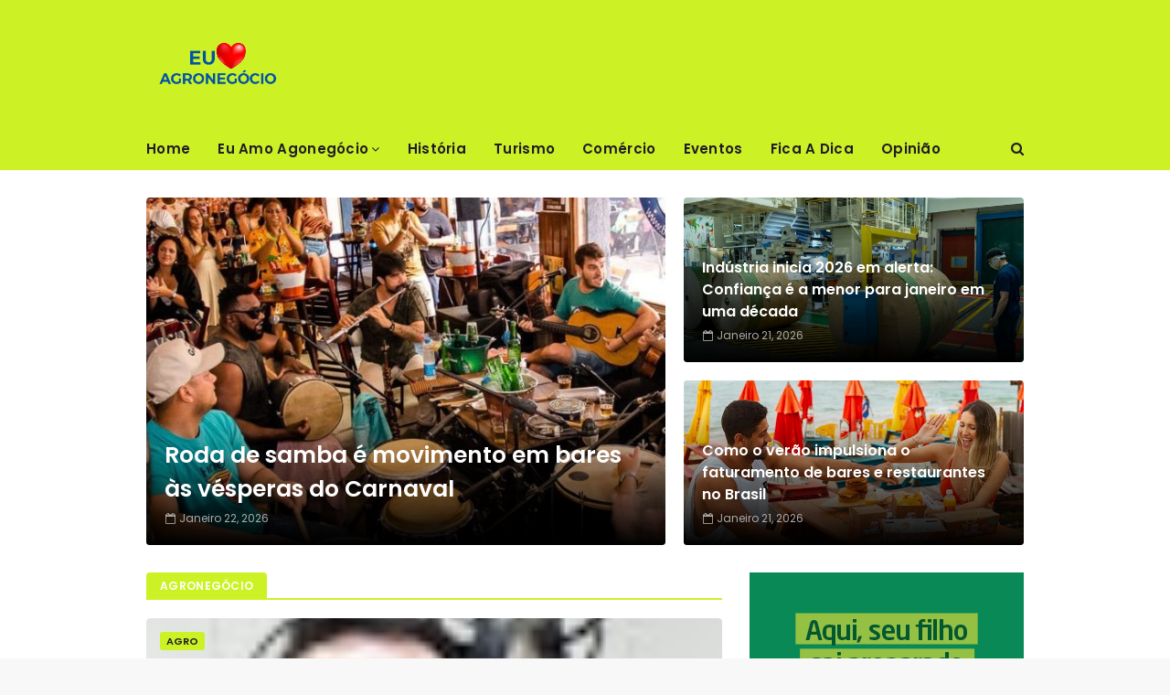

--- FILE ---
content_type: text/html; charset=UTF-8
request_url: https://www.euamoagronegocio.com.br/
body_size: 32691
content:
<!DOCTYPE html>
<html class='ltr' dir='ltr' xmlns='http://www.w3.org/1999/xhtml' xmlns:b='http://www.google.com/2005/gml/b' xmlns:data='http://www.google.com/2005/gml/data' xmlns:expr='http://www.google.com/2005/gml/expr'>
<head>
<meta content='width=device-width, initial-scale=1, minimum-scale=1, maximum-scale=1' name='viewport'/>
<title>Eu Amo Agronegócio</title>
<meta content='text/html; charset=UTF-8' http-equiv='Content-Type'/>
<!-- Chrome, Firefox OS and Opera -->
<meta content='#f8f8f8' name='theme-color'/>
<!-- Windows Phone -->
<meta content='#f8f8f8' name='msapplication-navbutton-color'/>
<meta content='blogger' name='generator'/>
<link href='https://www.euamoagronegocio.com.br/favicon.ico' rel='icon' type='image/x-icon'/>
<link href='https://www.euamoagronegocio.com.br/' rel='canonical'/>
<link rel="alternate" type="application/atom+xml" title="Eu Amo Agronegócio - Atom" href="https://www.euamoagronegocio.com.br/feeds/posts/default" />
<link rel="alternate" type="application/rss+xml" title="Eu Amo Agronegócio - RSS" href="https://www.euamoagronegocio.com.br/feeds/posts/default?alt=rss" />
<link rel="service.post" type="application/atom+xml" title="Eu Amo Agronegócio - Atom" href="https://www.blogger.com/feeds/8458689185645563909/posts/default" />
<!--Can't find substitution for tag [blog.ieCssRetrofitLinks]-->
<meta content='https://www.euamoagronegocio.com.br/' property='og:url'/>
<meta content='Eu Amo Agronegócio' property='og:title'/>
<meta content='Eu Amo Agronegócio' property='og:description'/>
<meta content='https://blogger.googleusercontent.com/img/b/R29vZ2xl/AVvXsEj4oLKZ5OXPh6z_KCjOLo8INMKCHvk1ksxmVBOu9Kw5QQVdUHe4L9DBIkY1ug109E-xZj77CPtPcqii4bk4ULMFbTvCiQnKEk0ClAoiIHyk58kdLaXXyG1PaZfXzlme4OuNB4_MGSpQiBO8n5Jwt6FppieTjJNzK4Dpal8fe8xFlSuX-Gdu_bc1JkZBuTl7/w1200-h630-p-k-no-nu/41675b8ea139932aa8afe8be36caaea3.jpg' property='og:image'/>
<meta content='https://blogger.googleusercontent.com/img/b/R29vZ2xl/AVvXsEj3mbc0u_VyKzup1-iFt3fr4LdL7OIL_tVoWCUwaZWgqOxzspZHz5SnpZ1AHMLkrsI8so4pb5qQF2R8uFCI-x8EsolOgp3cB8PhJTy_jtKTs0YDyyC_y27lZd6YOU6e7LXd_uj5A9Xn_-GmHN3LgLRHtFZN8DSlcrz1CZkEZnim26reDvOcJJac6puCG4w/w1200-h630-p-k-no-nu/fabrica-embalagem-montemor-CNI.jpg' property='og:image'/>
<meta content='https://blogger.googleusercontent.com/img/b/R29vZ2xl/AVvXsEjjfPzgU9C3UC-0hiCYv2HCC4vn1qrmaORSyarrDGTnSQXRJj4Ej7IBS_U0QGjn0eYxbGoKk3vnmC7DtouWvi1G8qDd1xaXgO41hwMY8j9-E1XLAR7DcKZ2bVqY8Cy9owKyelIMvOpTgFZVmt456r00y2vI1Z6tNQ4yGCBCKfm4mB-h1OhOI729CcADIQKj/w1200-h630-p-k-no-nu/ver%C3%A3o%20turismo%20bares.jpg.jpeg' property='og:image'/>
<meta content='https://blogger.googleusercontent.com/img/a/AVvXsEi5ze6b0IksTZn5ssa1sAKZnNXHmWiLvYG_KYj-KC2nHJVMRBQPZ_t6Tv9XO716mbl_TQVcN0xTHW7QJWHOFvQHBL70iJG3b0MINbmWjrEz1_nklVb6kDSRm3y_3DyIAshAL9pe9kpJSmHi2iaxvfZT0m34B7whk2LFEV7YUU35OCzljx53F04EwwhAdPU=w1200-h630-p-k-no-nu' property='og:image'/>
<meta content='https://blogger.googleusercontent.com/img/a/AVvXsEgeIB0MssaKQQjxcw2zaGhjvvPAPN7fqo0jdPfWckr3xwzycDe71lVtkHT9yQOyMfFmt3cIF9ntkNxmidw6No_xe3SEDn3ZUkCYq2KMU3O8Sh9SkcdNuqSFnchh1IulD7lZ0Mw-Aa-LHHyVFBdV0ch436k3QQgBIZ4OQx--mVM6RcmNVMOqjRTp2dalXco=w1200-h630-p-k-no-nu' property='og:image'/>
<meta content='https://blogger.googleusercontent.com/img/a/AVvXsEgUkW9M7nMcolpEP_1PZsS8snCvNaWnSlwANUqaGrIoW_6YB_ny6URumcOJGbBgCAT2bAsIknd5tHmg5VLCmSUc6lB__Mpw1jVmsQMd79aTVa67zo7lcjh2kwXPrmOuNGBQUYqyakDJshsi3J9eeJxPW4S2GKhucbwl1Tzv1GxPMYqC9PkvcQwEUVd7oE4=w1200-h630-p-k-no-nu' property='og:image'/>
<meta content='https://blogger.googleusercontent.com/img/b/R29vZ2xl/AVvXsEjKDsFqkF-SUw9HT5lIIfmghKSWw45xRTB2n3xVzha9Sf1Ac_x2ZhU-l7tt_OxgjL-9pKMqrvtCkuoD_wBGWgqzsmbUbNCDvXNFXaiYzC7FDacuORfUi20MWDUyidPhyfDNeMpzYDTM3fP5WGo5wksNzm40_lp86jL1k2t_80YlJtomkiApHZQkg2QmVsRV/w1200-h630-p-k-no-nu/Import%C3%A2ncia%20da%20seguran%C3%A7a%20dos%20alimentos%20em%20meio%20ao%20calor%20e%20ao%20Carnaval.jpg' property='og:image'/>
<!-- Google Fonts -->
<link href='//fonts.googleapis.com/css?family=Poppins:400,600' media='all' rel='stylesheet' type='text/css'/>
<link href='https://stackpath.bootstrapcdn.com/font-awesome/4.7.0/css/font-awesome.min.css' rel='stylesheet'/>
<!-- Template Style CSS -->
<style id='page-skin-1' type='text/css'><!--
/*
-----------------------------------------------
Blogger Template Style
Name:        Cyber
Version:     Premium
Author:      TemplatesYard
Author Url:  https://www.TemplatesYard.com/
----------------------------------------------- */
/*-- Reset CSS --*/
a,abbr,acronym,address,applet,b,big,blockquote,body,caption,center,cite,code,dd,del,dfn,div,dl,dt,em,fieldset,font,form,h1,h2,h3,h4,h5,h6,html,i,iframe,img,ins,kbd,label,legend,li,object,p,pre,q,s,samp,small,span,strike,strong,sub,sup,table,tbody,td,tfoot,th,thead,tr,tt,u,ul,var{padding:0;border:0;outline:0;vertical-align:baseline;background:0 0;text-decoration:none}form,textarea,input,button{-webkit-appearance:none;-moz-appearance:none;appearance:none;border-radius:0}dl,ul{list-style-position:inside;font-weight:400;list-style:none}ul li{list-style:none}caption,th{text-align:center}img{border:none;position:relative}a,a:visited{text-decoration:none}.clearfix{clear:both}.section,.widget,.widget ul{margin:0;padding:0}a{color:#ccf225}a img{border:0}abbr{text-decoration:none}.CSS_LIGHTBOX{z-index:999999!important}.separator a{clear:none!important;float:none!important;margin-left:0!important;margin-right:0!important}#navbar-iframe,.widget-item-control,a.quickedit,.home-link,.feed-links{display:none!important}.center{display:table;margin:0 auto;position:relative}.widget > h2,.widget > h3{display:none}
/*-- Body Content CSS --*/
body{background:#f8f8f8 url() repeat fixed top left;background-color:#f8f8f8;font-family:'Poppins',sans-serif;font-size:14px;font-weight:400;color:#201b27;word-wrap:break-word;margin:0;padding:0}
#outer-wrapper{margin:0 auto;background-color:#fff;box-shadow:0 0 5px rgba(0,0,0,.1)}
.row{width:960px}
#content-wrapper{margin:30px auto 0;overflow:hidden}
#content-wrapper > .container{margin:0 -15px}
#main-wrapper{float:left;overflow:hidden;width:66.66666667%;box-sizing:border-box;word-wrap:break-word;padding:0 15px;margin:0}
#sidebar-wrapper{float:right;overflow:hidden;width:33.33333333%;box-sizing:border-box;word-wrap:break-word;padding:0 15px}
.post-image-wrap{position:relative;display:block}
.post-image-link,.about-author .avatar-container,.comments .avatar-image-container{background-color:#f9f9f9;color:transparent!important}
.post-thumb{display:block;position:relative;width:100%;height:100%;object-fit:cover;z-index:1;transition:opacity .17s ease}
.post-image-link:hover .post-thumb,.post-image-wrap:hover .post-image-link .post-thumb,.hot-item-inner:hover .post-image-link .post-thumb{opacity:.9}
.post-title a{display:block}
.social a:before{display:inline-block;font-family:FontAwesome;font-style:normal;font-weight:400}
.social .blogger a:before{content:"\f37d"}
.social .facebook a:before{content:"\f09a"}
.social .twitter a:before{content:"\f099"}
.social .gplus a:before{content:"\f0d5"}
.social .rss a:before{content:"\f09e"}
.social .youtube a:before{content:"\f16a"}
.social .skype a:before{content:"\f17e"}
.social .stumbleupon a:before{content:"\f1a4"}
.social .tumblr a:before{content:"\f173"}
.social .vk a:before{content:"\f189"}
.social .stack-overflow a:before{content:"\f16c"}
.social .github a:before{content:"\f09b"}
.social .linkedin a:before{content:"\f0e1"}
.social .dribbble a:before{content:"\f17d"}
.social .soundcloud a:before{content:"\f1be"}
.social .behance a:before{content:"\f1b4"}
.social .digg a:before{content:"\f1a6"}
.social .instagram a:before{content:"\f16d"}
.social .pinterest a:before{content:"\f0d2"}
.social .twitch a:before{content:"\f1e8"}
.social .delicious a:before{content:"\f1a5"}
.social .codepen a:before{content:"\f1cb"}
.social .reddit a:before{content:"\f1a1"}
.social .whatsapp a:before{content:"\f232"}
.social .snapchat a:before{content:"\f2ac"}
.social .email a:before{content:"\f0e0"}
.social .external-link a:before{content:"\f35d"}
.social-color .blogger a{background-color:#ff5722}
.social-color .facebook a{background-color:#3b5999}
.social-color .twitter a{background-color:#00acee}
.social-color .gplus a{background-color:#db4a39}
.social-color .youtube a{background-color:#f50000}
.social-color .instagram a{background:linear-gradient(15deg,#ffb13d,#dd277b,#4d5ed4)}
.social-color .pinterest a{background-color:#ca2127}
.social-color .dribbble a{background-color:#ea4c89}
.social-color .linkedin a{background-color:#0077b5}
.social-color .tumblr a{background-color:#365069}
.social-color .twitch a{background-color:#6441a5}
.social-color .rss a{background-color:#ffc200}
.social-color .skype a{background-color:#00aff0}
.social-color .stumbleupon a{background-color:#eb4823}
.social-color .vk a{background-color:#4a76a8}
.social-color .stack-overflow a{background-color:#f48024}
.social-color .github a{background-color:#24292e}
.social-color .soundcloud a{background:linear-gradient(#ff7400,#ff3400)}
.social-color .behance a{background-color:#191919}
.social-color .digg a{background-color:#1b1a19}
.social-color .delicious a{background-color:#0076e8}
.social-color .codepen a{background-color:#000}
.social-color .reddit a{background-color:#ff4500}
.social-color .whatsapp a{background-color:#3fbb50}
.social-color .snapchat a{background-color:#ffe700}
.social-color .email a{background-color:#888}
.social-color .external-link a{background-color:#ccf225}
#header-wrap{position:relative;margin:0}
.header-header{background-color:#ccf225;width:100%;height:90px;position:relative;overflow:hidden;padding:25px 0}
.header-header .container{position:relative;margin:0 auto;padding:0}
.header-logo{position:relative;float:left;width:auto;max-width:250px;max-height:60px;margin:0;padding:15px 0}
.header-logo .header-image-wrapper{display:block}
.header-logo img{max-width:100%;max-height:60px;margin:0}
.header-logo h1{color:#201b27;font-size:20px;line-height:1.4em;margin:0}
.header-logo p{font-size:12px;margin:5px 0 0}
.header-ads{position:relative;float:right}
.header-ads .widget > .widget-title{display:none}
.header-ads .widget{max-width:100%}
.header-ads .widget .widget-content{width:728px;max-width:100%;max-height:90px;line-height:1}
.header-menu{position:relative;width:100%;height:46px;background-color:#ccf225;z-index:10;font-size:13px;margin:0}
.header-menu .container{position:relative;margin:0 auto;padding:0}
#main-menu .widget,#main-menu .widget > .widget-title{display:none}
#main-menu .show-menu{display:block}
#main-menu{position:relative;height:46px;z-index:15}
#main-menu ul > li{float:left;position:relative;margin:0;padding:0;transition:background .17s}
#main-menu ul#main-menu-nav > li:first-child > a{padding:0 15px 0 0}
#main-menu ul > li > a{position:relative;color:#201b27;font-size:15px;font-weight:600;line-height:46px;display:inline-block;letter-spacing:.3px;margin:0;padding:0 15px;transition:color .17s ease}
#main-menu ul > li:hover > a{color:#fff}
#main-menu ul > li > ul{position:absolute;float:left;left:0;top:46px;width:180px;background-color:#fff;z-index:99999;margin-top:0;padding:0;border:0;box-shadow:0 3px 5px rgba(0,0,0,0.2);visibility:hidden;opacity:0}
#main-menu ul > li > ul > li > ul{position:absolute;float:left;top:0;left:100%;margin-left:0;border:0}
#main-menu ul > li > ul > li{display:block;float:none;position:relative}
#main-menu ul > li > ul > li a{display:block;height:38px;font-size:13px;color:#201b27;line-height:38px;box-sizing:border-box;margin:0;padding:0 15px;border-bottom:1px solid #ebebeb;transition:all .17s ease}
#main-menu ul > li > ul > li:hover > a{color:#ccf225}
#main-menu ul > li > ul > li:last-child a{border-bottom:0}
#main-menu ul > li.has-sub > a:after{content:'\f107';float:right;font-family:FontAwesome;font-size:14px;font-weight:400;margin:0 0 0 3px}
#main-menu ul > li > ul > li.has-sub > a:after{content:'\f105';float:right;margin:0}
#main-menu .mega-menu{position:static!important}
#main-menu .mega-menu > ul{width:100%;box-sizing:border-box;padding:20px 10px}
#main-menu .mega-menu > ul.mega-menu-inner{overflow:hidden}
#main-menu ul > li:hover > ul,#main-menu ul > li > ul > li:hover > ul{visibility:visible;opacity:1}
#main-menu ul ul{transition:all .17s ease}
.mega-menu-inner .mega-item{float:left;width:25%;box-sizing:border-box;padding:0 10px}
.mega-menu-inner .mega-content{position:relative;width:100%;overflow:hidden;padding:0}
.mega-content .post-image-wrap{width:100%;height:140px}
.mega-content .post-image-link{width:100%;height:100%;z-index:1;display:block;position:relative;overflow:hidden;border-radius:4px}
.mega-content .post-title{position:relative;font-size:14px;font-weight:600;line-height:1.5em;margin:7px 0 5px}
.mega-content .post-title a{display:block;color:#201b27;transition:color .17s}
.mega-content .post-title a:hover{color:#2566f2}
.no-posts{float:left;width:100%;height:100px;line-height:100px;text-align:center}
.mega-menu .no-posts{line-height:60px;color:#201b27}
.show-search,.hide-search{position:absolute;right:0;top:0;display:block;width:46px;height:46px;line-height:46px;z-index:20;color:#201b27;font-size:15px;text-align:right;cursor:pointer;transition:color .17s ease}
.show-search:before{content:"\f002";font-family:FontAwesome;font-weight:400}
.hide-search:before{content:"\f00d";font-family:FontAwesome;font-weight:400}
.show-search:hover,.hide-search:hover{color:#fff}
#nav-search{display:none;position:absolute;left:0;top:0;width:100%;height:46px;z-index:99;background-color:#ccf225;box-sizing:border-box;padding:0}
#nav-search .search-form{width:100%;height:46px;background-color:rgba(0,0,0,0);line-height:46px;overflow:hidden;padding:0}
#nav-search .search-input{width:100%;height:46px;font-family:inherit;color:#201b27;margin:0;padding:0 70px 0 0;background-color:rgba(0,0,0,0);font-size:13px;font-weight:400;box-sizing:border-box;border:0}
#nav-search .search-input:focus{color:#201b27;outline:none}
#mobile-logo .widget > .widget-title > h3{display:none}
.mobile-header{display:none;position:relative;float:left;width:100%;height:55px;background-color:#ccf225;z-index:1010}
.mobile-header .logo-content{position:relative;float:left;display:block;width:100%;height:55px;text-align:center;z-index:2}
.mobile-header .logo-content > a{height:35px;display:inline-block;padding:10px 0}
.mobile-header .logo-content > a > img{height:35px}
.mobile-header .logo-content > h3{font-size:20px;height:35px;line-height:35px;margin:10px 0 0}
.mobile-header .logo-content > h3 > a{color:#fff}
.mobile-search-form{position:absolute;display:none;z-index:4;background-color:#ccf225;width:100%;height:55px;left:0;top:0}
.mobile-search-form .mobile-search-input{background-color:#ccf225;display:block;width:calc(100% - 55px);height:55px;font-family:inherit;font-size:13px;font-weight:400;color:#fff;box-sizing:border-box;padding:0 20px;border:0}
.mobile-search-form{position:absolute;display:none;z-index:4;background-color:#ccf225;width:100%;height:55px;left:0;top:0}
.mobile-search-form .mobile-search-input{background-color:#ccf225;display:block;width:calc(100% - 55px);height:55px;font-size:13px;font-weight:400;color:#fff;box-sizing:border-box;padding:0 20px;border:0}
.overlay{display:none;position:fixed;top:0;left:0;right:0;bottom:0;z-index:990;background:rgba(255,255,255,0.9)}
.slide-menu-toggle,.show-mobile-search,.hide-mobile-search{position:absolute;line-height:55px;height:55px;width:55px;top:0;left:0;font-family:FontAwesome;color:#fff;font-size:17px;font-weight:400;text-align:center;cursor:pointer;z-index:4;padding:0}
.slide-menu-toggle{border-right:1px solid rgba(255,255,255,0.08)}
.show-mobile-search,.hide-mobile-search{border-left:1px solid rgba(255,255,255,0.08);left:auto;right:0}
.slide-menu-toggle:before{content:"\f0c9"}
.nav-active .slide-menu-toggle:before{content:"\f00d"}
.show-mobile-search:before{content:"\f002"}
.hide-mobile-search:before{content:"\f00d"}
.mobile-menu{position:relative;float:left;width:100%;background-color:#ccf225;box-sizing:border-box;padding:20px;border-top:1px solid rgba(255,255,255,0.08);visibility:hidden;opacity:0;transform-origin:0 0;transform:scaleY(0);transition:all .17s ease}
.nav-active .mobile-menu{visibility:visible;opacity:1;transform:scaleY(1)}
.mobile-menu > ul{margin:0}
.mobile-menu .m-sub{display:none;padding:0}
.mobile-menu ul li{position:relative;display:block;overflow:hidden;float:left;width:100%;font-size:15px;line-height:38px;font-weight:600;letter-spacing:.3px;margin:0;padding:0;border-top:1px solid rgba(255,255,255,0.01)}
.mobile-menu > ul li ul{overflow:hidden}
.mobile-menu > ul > li:first-child{border-top:0}
.mobile-menu ul li a{color:#fff;padding:0;display:block;transition:all .17s ease}
.mobile-menu ul li.has-sub .submenu-toggle{position:absolute;top:0;right:0;color:#fff;cursor:pointer}
.mobile-menu ul li.has-sub .submenu-toggle:after{content:'\f105';font-family:FontAwesome;font-weight:400;float:right;width:34px;font-size:16px;text-align:center;transition:all .17s ease}
.mobile-menu ul li.has-sub.show > .submenu-toggle:after{transform:rotate(90deg)}
.mobile-menu > ul > li > ul > li a{font-size:13px}
.mobile-menu > ul > li > ul > li > a{color:#fff;opacity:.7;padding:0 0 0 15px}
.mobile-menu > ul > li > ul > li > ul > li > a{color:#fff;opacity:.7;padding:0 0 0 30px}
.mobile-menu ul li a:hover,.mobile-menu ul > li > .submenu-toggle:hover{color:#ccf225}
.post-meta{color:#aaa;font-size:12px;font-weight:400;padding:0 1px}
.post-meta .post-author,.post-meta .post-date{display:inline-block;margin:0 10px 0 0}
.post-meta .post-author:before{content:'\f2c0';font-family:FontAwesome;margin:0 4px 0 0}
.post-meta .post-date:before{content:'\f133';font-family:FontAwesome;margin:0 4px 0 0}
.post-meta a{color:#aaa;transition:color .17s}
.post-meta a:hover{color:#2566f2}
#hot-wrapper{margin:0 auto}
#hot-section .widget,#hot-section .widget > .widget-title{display:none}
#hot-section .show-hot{display:block!important}
#hot-section .show-hot .widget-content{position:relative;overflow:hidden;height:380px;margin:30px 0 0}
.hot-loader{position:relative;height:100%;overflow:hidden;display:block}
.hot-loader:after{content:'';position:absolute;top:50%;left:50%;width:26px;height:26px;margin:-17px 0 0 -17px;border:4px solid #ddd;border-left-color:#ccf225;border-right-color:#ccf225;border-radius:100%;animation:spinner .8s infinite linear;transform-origin:center}
@-webkit-keyframes spinner {
0%{-webkit-transform:rotate(0deg);transform:rotate(0deg)}
to{-webkit-transform:rotate(1turn);transform:rotate(1turn)}
}
@keyframes spinner {
0%{-webkit-transform:rotate(0deg);transform:rotate(0deg)}
to{-webkit-transform:rotate(1turn);transform:rotate(1turn)}
}
ul.hot-posts{position:relative;overflow:hidden;height:380px;margin:0 -10px}
.hot-posts .hot-item{position:relative;float:left;width:40%;height:180px;overflow:hidden;box-sizing:border-box;padding:0 10px}
.hot-posts .item-0{width:60%;height:380px}
.hot-posts .item-1{margin:0 0 20px}
.hot-item-inner{position:relative;float:left;width:100%;height:100%;overflow:hidden;display:block;border-radius:4px}
.hot-posts .post-image-link{width:100%;height:100%;position:relative;overflow:hidden;display:block}
.hot-posts .post-info{position:absolute;bottom:0;left:0;width:100%;background-image:linear-gradient(rgba(0,0,0,0),#000);overflow:hidden;z-index:5;box-sizing:border-box;padding:20px}
.hot-posts .post-title{font-size:16px;font-weight:600;display:block;line-height:1.5em;margin:10px 0 5px}
.hot-posts .item-0 .post-title{font-size:25px}
.hot-posts .post-title a{color:#fff;display:block}
.show-hot .no-posts{position:absolute;top:calc(50% - 50px);left:0;width:100%}
.queryMessage{overflow:hidden;background-color:#f2f2f2;color:#201b27;font-size:13px;font-weight:400;padding:8px 10px;margin:0 0 25px}
.queryMessage .query-info{margin:0 5px}
.queryMessage .search-query,.queryMessage .search-label{font-weight:600;text-transform:uppercase}
.queryMessage .search-query:before,.queryMessage .search-label:before{content:"\201c"}
.queryMessage .search-query:after,.queryMessage .search-label:after{content:"\201d"}
.queryMessage a.show-more{float:right;color:#2566f2;text-decoration:underline;transition:opacity .17s}
.queryMessage a.show-more:hover{opacity:.8}
.queryEmpty{font-size:13px;font-weight:400;padding:10px 0;margin:0 0 25px;text-align:center}
.title-wrap,.featured-posts .widget-title{position:relative;float:left;width:100%;height:28px;display:block;margin:0 0 20px;border-bottom:2px solid #ccf225}
.title-wrap > h3,.featured-posts .widget-title > h3{position:relative;float:left;height:28px;background-color:#ccf225;font-size:12px;color:#fff;font-weight:600;letter-spacing:.3px;line-height:30px;text-transform:uppercase;padding:0 15px;margin:0;border-radius:4px 4px 0 0}
.featured-posts > .widget{display:none;position:relative;float:left;width:100%;margin:0 0 30px}
.featured-posts > .show-widget{display:block}
ul.big-featured{position:relative;margin:0 -10px}
.big-featured .feat-item{float:left;width:calc(100% / 3);box-sizing:border-box;padding:0 10px}
.big-featured .item-0{width:100%;margin:0 0 20px}
.big-featured .feat-item-inner{position:relative;display:block;overflow:hidden}
.big-featured .item-0 .feat-item-inner{border-radius:4px}
.big-featured .post-image-link{position:relative;display:block;width:100%;height:130px;overflow:hidden;border-radius:4px}
.big-featured .item-0 .post-image-link{height:300px}
.big-featured .item-0 .feat-item-inner:hover .post-thumb{opacity:.9}
.big-featured .item-0 .post-info{position:absolute;bottom:0;left:0;width:100%;background-image:linear-gradient(rgba(0,0,0,0),#000);overflow:hidden;z-index:5;box-sizing:border-box;padding:20px}
.big-featured .post-title{position:relative;font-size:14px;font-weight:600;line-height:1.5em;margin:7px 0 5px}
.big-featured .item-0 .post-title{font-size:25px;margin:0 0 5px}
.big-featured .post-title a{color:#201b27;transition:color .17s ease}
.big-featured .post-title a:hover{color:#2566f2}
.big-featured .item-0 .post-title a{color:#fff}
.custom-widget li{overflow:hidden;margin:20px 0 0}
.custom-widget li:first-child{padding:0;margin:0;border:0}
.custom-widget .post-image-link{position:relative;width:80px;height:60px;float:left;overflow:hidden;display:block;vertical-align:middle;margin:0 12px 0 0;border-radius:4px}
.custom-widget .post-title{overflow:hidden;font-size:14px;font-weight:600;line-height:1.5em;margin:0 0 3px}
.custom-widget .post-title a{display:block;color:#201b27;transition:color .17s}
.custom-widget .post-title a:hover{color:#2566f2}
.home-ad .widget > .widget-title{display:none}
.home-ad .widget{width:728px;max-width:100%;margin:0 auto}
.home-ad .widget .widget-content{position:relative;width:100%;max-height:90px;overflow:hidden;line-height:1;margin:0 0 30px}
.index-post-wrap{position:relative;float:left;width:100%}
.blog-post{display:block;overflow:hidden;word-wrap:break-word}
.index-post{margin:0 0 30px}
.index-post .post-image-wrap{float:left;width:270px;height:180px;overflow:hidden;margin:0 20px 0 0;border-radius:4px}
.index-post .post-image-wrap .post-image-link{width:100%;height:100%;position:relative;display:block;z-index:1;overflow:hidden}
.post-tag{position:absolute;top:15px;left:15px;height:20px;z-index:5;background-color:#ccf225;color:#201b27;font-size:11px;line-height:20px;font-weight:600;text-transform:uppercase;padding:0 7px;border-radius:3px}
.index-post .post-info{overflow:hidden}
.index-post .post-info > h2{font-size:20px;font-weight:600;line-height:1.5em;text-decoration:none;margin:0}
.index-post .post-info > h2 > a{display:block;color:#201b27;transition:color .17s}
.index-post .post-info > h2 > a:hover{color:#2566f2}
.widget iframe,.widget img{max-width:100%}
.date-header{display:block;overflow:hidden;font-weight:400;margin:0!important;padding:0}
.index-post .post-meta{margin:10px 0 0}
.post-timestamp{margin-left:0}
.post-snippet{position:relative;display:block;overflow:hidden;font-size:12px;line-height:1.6em;font-weight:400;margin:8px 0 0}
#breadcrumb{font-size:12px;font-weight:400;color:#aaa;margin:0 0 10px}
#breadcrumb a{color:#aaa;transition:color .17s}
#breadcrumb a:hover{color:#2566f2}
#breadcrumb a,#breadcrumb em{display:inline-block}
#breadcrumb .delimiter:after{content:'\f054';font-family:FontAwesome;font-size:9px;font-weight:400;font-style:normal;margin:0 3px}
.item-post h1.post-title{color:#201b27;font-size:27px;line-height:1.5em;font-weight:600;position:relative;display:block;margin:10px 0;padding:0}
.static_page .item-post h1.post-title{margin:0}
.item-post .post-body{width:100%;line-height:1.5em;overflow:hidden;padding:20px 0 0;margin:10px 0 0;border-top:1px solid #ebebeb}
.static_page .item-post .post-body{padding:20px 0}
.item-post .post-outer{padding:0}
.item-post .post-body img{max-width:100%}
.main .widget{margin:0}
.main .Blog{border-bottom-width:0}
.post-footer{position:relative;float:left;width:100%;margin:20px 0 0}
.inline-ad{position:relative;display:block;max-height:60px;margin:0 0 30px}
.inline-ad > ins{display:block!important;margin:0 auto!important}
.item .inline-ad{float:left;width:100%;margin:20px 0 0}
.item-post-wrap > .inline-ad{margin:0 0 20px}
.post-labels{overflow:hidden;height:auto;position:relative;margin:0 0 20px;padding:0}
.post-labels span,.post-labels a{float:left;height:22px;background-color:#f2f2f2;color:#201b27;font-size:12px;line-height:22px;font-weight:400;margin:0;padding:0 10px;border-radius:3px}
.post-labels span{background-color:#ccf225;color:#fff}
.post-labels a{margin:0 0 0 5px;transition:all .17s ease}
.post-labels a:hover{background-color:#ccf225;color:#fff;border-color:#ccf225}
.post-reactions{height:28px;display:block;margin:0 0 15px}
.post-reactions span{float:left;color:#201b27;font-size:11px;line-height:25px;text-transform:uppercase;font-weight:600;letter-spacing:.3px}
.reactions-inner{float:left;margin:0;height:28px}
.post-share{position:relative;overflow:hidden;line-height:0;margin:0 0 30px}
ul.share-links{position:relative}
.share-links li{width:32px;float:left;box-sizing:border-box;margin:0 5px 0 0}
.share-links li.facebook,.share-links li.twitter{width:20%}
.share-links li a{float:left;display:inline-block;cursor:pointer;width:100%;height:32px;line-height:32px;color:#fff;font-weight:400;font-size:13px;text-align:center;box-sizing:border-box;opacity:1;border-radius:3px;transition:all .17s ease}
.share-links li.whatsapp-mobile{display:none}
.is-mobile li.whatsapp-desktop{display:none}
.is-mobile li.whatsapp-mobile{display:inline-block}
.share-links li a:before{float:left;display:block;width:32px;background-color:rgba(0,0,0,0.05);text-align:center;line-height:32px}
.share-links li a:hover{opacity:.8}
ul.post-nav{position:relative;overflow:hidden;display:block;margin:0 0 30px}
.post-nav li{display:inline-block;width:50%}
.post-nav .post-prev{float:left;text-align:left;box-sizing:border-box;padding:0 10px}
.post-nav .post-next{float:right;text-align:right;box-sizing:border-box;padding:0 10px}
.post-nav li a{color:#201b27;line-height:1.4em;display:block;overflow:hidden;transition:color .17s}
.post-nav li:hover a{color:#2566f2}
.post-nav li span{display:block;font-size:11px;color:#aaa;font-weight:600;text-transform:uppercase;letter-spacing:.3px;padding:0 0 2px}
.post-nav .post-prev span:before{content:"\f053";float:left;font-family:FontAwesome;font-size:10px;font-weight:400;text-transform:none;margin:0 2px 0 0}
.post-nav .post-next span:after{content:"\f054";float:right;font-family:FontAwesome;font-size:10px;font-weight:400;text-transform:none;margin:0 0 0 2px}
.post-nav p{font-size:12px;font-weight:400;line-height:1.4em;margin:0}
.post-nav .post-nav-active p{color:#aaa}
.about-author{position:relative;display:block;overflow:hidden;background-color:#ccf225;padding:20px;margin:0 0 30px;border-radius:4px}
.about-author .avatar-container{position:relative;float:left;width:80px;height:80px;background-color:rgba(255,255,255,0.05);overflow:hidden;margin:0 15px 0 0;border-radius:4px}
.about-author .author-avatar{float:left;width:100%;height:100%}
.author-name{overflow:hidden;display:inline-block;font-size:12px;font-weight:600;text-transform:uppercase;line-height:14px;letter-spacing:.3px;margin:7px 0 3px}
.author-name span{color:#fff}
.author-name a{color:#ccf225;transition:opacity .17s}
.author-name a:hover{opacity:.8}
.author-description{display:block;overflow:hidden;font-size:12px;color:#aaa;font-weight:400;line-height:1.6em}
.author-description a:hover{text-decoration:underline}
#related-wrap{overflow:hidden;margin:0 0 30px}
#related-wrap .related-tag{display:none}
.related-ready{float:left;width:100%}
.related-ready .loader{height:178px}
ul.related-posts{position:relative;overflow:hidden;margin:0 -10px;padding:0}
.related-posts .related-item{width:33.33333333%;position:relative;overflow:hidden;float:left;display:block;box-sizing:border-box;padding:0 10px;margin:0}
.related-posts .post-image-link{width:100%;height:130px;position:relative;overflow:hidden;display:block;border-radius:4px}
.related-posts .post-title{font-size:14px;font-weight:600;line-height:1.5em;display:block;margin:7px 0 5px}
.related-posts .post-title a{color:#201b27;transition:color .17s}
.related-posts .post-title a:hover{color:#2566f2}
#blog-pager{float:left;width:100%;overflow:hidden;clear:both;margin:0 0 30px}
.blog-pager a,.blog-pager span{float:left;display:block;min-width:32px;height:32px;background-color:#ccf225;color:#fff;font-size:14px;font-weight:600;line-height:32px;text-align:center;box-sizing:border-box;padding:0 10px;margin:0 5px 0 0;border-radius:3px;transition:all .17s ease}
.blog-pager span.page-dots{min-width:20px;background-color:#fff;font-size:16px;color:#201b27;line-height:32px;padding:0}
.blog-pager .page-of{display:none;width:auto;float:right;border-color:rgba(0,0,0,0);margin:0}
.blog-pager .page-active,.blog-pager a:hover{background-color:#ccf225;color:#fff;border-color:#ccf225}
.blog-pager .page-prev:before,.blog-pager .page-next:before{font-family:FontAwesome;font-size:11px;font-weight:400}
.blog-pager .page-prev:before{content:'\f053'}
.blog-pager .page-next:before{content:'\f054'}
.blog-pager .blog-pager-newer-link,.blog-pager .blog-pager-older-link{float:left;display:inline-block;width:auto;padding:0 10px;margin:0}
.blog-pager .blog-pager-older-link{float:right}
.archive #blog-pager,.home .blog-pager .blog-pager-newer-link,.home .blog-pager .blog-pager-older-link{display:none}
.blog-post-comments{display:none}
.blog-post-comments .comments-title{margin:0 0 20px}
.comments-system-disqus .comments-title,.comments-system-facebook .comments-title{margin:0}
#comments{margin:0}
#gpluscomments{float:left!important;width:100%!important;margin:0 0 25px!important}
#gpluscomments iframe{float:left!important;width:100%}
.comments{display:block;clear:both;margin:0;color:#201b27}
.comments .comment-thread > ol{padding:0}
.comments > h3{font-size:13px;font-weight:400;font-style:italic;padding-top:1px}
.comments .comments-content .comment{list-style:none;margin:0;padding:0 0 8px}
.comments .comments-content .comment:first-child{padding-top:0}
.facebook-tab,.fb_iframe_widget_fluid span,.fb_iframe_widget iframe{width:100%!important}
.comments .item-control{position:static}
.comments .avatar-image-container{float:left;overflow:hidden;position:absolute}
.comments .avatar-image-container,.comments .avatar-image-container img{height:45px;max-height:45px;width:45px;max-width:45px;border-radius:0}
.comments .comment-block{overflow:hidden;padding:0 0 10px}
.comments .comment-block,.comments .comments-content .comment-replies{margin:0 0 0 60px}
.comments .comments-content .inline-thread{padding:0}
.comments .comment-actions{float:left;width:100%;position:relative;margin:0}
.comments .comments-content .comment-header{font-size:12px;display:block;overflow:hidden;clear:both;margin:0 0 3px;padding:0 0 5px;border-bottom:1px solid #ebebeb}
.comments .comments-content .comment-header a{color:#201b27;transition:color .17s}
.comments .comments-content .comment-header a:hover{color:#2566f2}
.comments .comments-content .user{font-style:normal;font-weight:600;text-transform:uppercase;letter-spacing:.3px;display:block}
.comments .comments-content .icon.blog-author{display:none}
.comments .comments-content .comment-content{float:left;font-size:13px;color:#5E5E5E;font-weight:400;text-align:left;line-height:1.4em;margin:5px 0 9px}
.comments .comment .comment-actions a{margin-right:5px;padding:2px 5px;color:#201b27;font-weight:400;background-color:#f2f2f2;font-size:10px;border-radius:3px;transition:all .17s ease}
.comments .comment .comment-actions a:hover{color:#fff;background-color:#ccf225;border-color:#ccf225;text-decoration:none}
.comments .comments-content .datetime{float:left;font-size:11px;font-weight:400;color:#aaa;position:relative;padding:0 1px;margin:4px 0 0;display:block}
.comments .comments-content .datetime a,.comments .comments-content .datetime a:hover{color:#aaa}
.comments .comments-content .datetime:before{content:'\f133';font-family:FontAwesome;font-size:11px;font-weight:400;font-style:normal;margin:0 4px 0 0}
.comments .thread-toggle{margin-bottom:4px}
.comments .thread-toggle .thread-arrow{height:7px;margin:0 3px 2px 0}
.comments .thread-count a,.comments .continue a{transition:opacity .17s}
.comments .thread-count a:hover,.comments .continue a:hover{opacity:.8}
.comments .thread-expanded{padding:5px 0 0}
.comments .thread-chrome.thread-collapsed{display:none}
.thread-arrow:before{content:'';font-family:FontAwesome;color:#201b27;font-weight:400;margin:0 2px 0 0}
.comments .thread-expanded .thread-arrow:before{content:'\f0d7'}
.comments .thread-collapsed .thread-arrow:before{content:'\f0da'}
.comments .comments-content .comment-thread{margin:0}
.comments .continue a{padding:0 0 0 60px;font-weight:400}
.comments .comments-content .loadmore.loaded{margin:0;padding:0}
.comments .comment-replybox-thread{margin:0}
iframe.blogger-iframe-colorize,iframe.blogger-comment-from-post{height:253px!important}
.comments .comments-content .loadmore,.comments .comments-content .loadmore.loaded{display:none}
.post-body h1,.post-body h2,.post-body h3,.post-body h4,.post-body h5,.post-body h6{color:#201b27;font-weight:600;margin:0 0 15px}
.post-body h1,.post-body h2{font-size:24px}
.post-body h3{font-size:21px}
.post-body h4{font-size:18px}
.post-body h5{font-size:16px}
.post-body h6{font-size:13px}
blockquote{font-style:italic;padding:10px;margin:0;border-left:4px solid #ccf225}
blockquote:before,blockquote:after{display:inline-block;font-family:FontAwesome;font-style:normal;font-weight:400;color:#aaa;line-height:1}
blockquote:before{content:'\f10d';margin:0 10px 0 0}
blockquote:after{content:'\f10e';margin:0 0 0 10px}
.widget .post-body ul,.widget .post-body ol{line-height:1.5;font-weight:400}
.widget .post-body li{margin:5px 0;padding:0;line-height:1.5}
.post-body ul{padding:0 0 0 20px}
.post-body ul li:before{content:"\f105";font-family:FontAwesome;font-size:13px;font-weight:400;margin:0 5px 0 0}
.post-body u{text-decoration:underline}
.post-body a{transition:color .17s ease}
.post-body strike{text-decoration:line-through}
.contact-form{overflow:hidden}
.contact-form .widget-title{display:none}
.contact-form .contact-form-name{width:calc(50% - 5px)}
.contact-form .contact-form-email{width:calc(50% - 5px);float:right}
.sidebar .widget{position:relative;overflow:hidden;background-color:#fff;box-sizing:border-box;padding:0;margin:0 0 30px}
.sidebar .widget-title{position:relative;float:left;width:100%;height:28px;display:block;margin:0 0 20px;border-bottom:2px solid #ccf225}
.sidebar .widget-title > h3{position:relative;float:left;height:28px;background-color:#ccf225;font-size:12px;color:#fff;font-weight:600;letter-spacing:.3px;line-height:30px;text-transform:uppercase;padding:0 15px;margin:0;border-radius:4px 4px 0 0}
.sidebar .widget-content{float:left;width:100%;margin:0}
ul.social-counter{margin:0 -5px}
.social-counter li{float:left;width:25%;box-sizing:border-box;padding:0 5px;margin:10px 0 0}
.social-counter li:nth-child(1),.social-counter li:nth-child(2),.social-counter li:nth-child(3),.social-counter li:nth-child(4){margin-top:0}
.social-counter li a{display:block;height:50px;font-size:22px;color:#fff;text-align:center;line-height:50px;border-radius:4px;transition:opacity .17s}
.social-counter li a:hover{opacity:.8}
.list-label li{position:relative;display:block;padding:7px 0;border-top:1px dotted #ebebeb}
.list-label li:first-child{padding-top:0;border-top:0}
.list-label li:last-child{padding-bottom:0;border-bottom:0}
.list-label li a{display:block;color:#201b27;font-size:13px;font-weight:400;text-transform:capitalize;transition:color .17s}
.list-label li a:before{content:"\f054";float:left;color:#201b27;font-weight:400;font-family:FontAwesome;font-size:9px;margin:5px 3px 0 0;transition:color .17s}
.list-label li a:hover{color:#2566f2}
.list-label .label-count{position:relative;float:right;width:16px;height:16px;background-color:#ccf225;color:#fff;font-size:11px;font-weight:400;text-align:center;line-height:16px;border-radius:3px}
.cloud-label li{position:relative;float:left;margin:0 5px 5px 0}
.cloud-label li a{display:block;height:26px;background-color:#f2f2f2;color:#201b27;font-size:12px;line-height:26px;font-weight:400;padding:0 10px;border-radius:3px;transition:all .17s ease}
.cloud-label li a:hover{color:#fff;background-color:#ccf225}
.cloud-label .label-count{display:none}
.sidebar .FollowByEmail > .widget-title > h3{margin:0}
.FollowByEmail .widget-content{position:relative;overflow:hidden;background-color:#ccf225;text-align:center;font-weight:400;box-sizing:border-box;padding:20px;border-radius:4px}
.FollowByEmail .widget-content > h3{font-size:18px;color:#fff;font-weight:600;text-transform:uppercase;margin:0 0 13px}
.FollowByEmail .before-text{font-size:13px;color:#fff;line-height:1.5em;margin:0 0 15px;display:block;padding:0 10px;overflow:hidden}
.FollowByEmail .widget-content:after{content:'\f0e0';position:absolute;right:-15px;top:-15px;font-family:FontAwesome;font-size:50px;color:#cccccc1a;transform:rotate(21deg)}
.FollowByEmail .follow-by-email-inner{position:relative}
.FollowByEmail .follow-by-email-inner .follow-by-email-address{width:100%;height:34px;color:#201b27;font-size:11px;font-family:inherit;padding:0 10px;margin:0 0 10px;box-sizing:border-box;border:0;border-radius:4px;transition:ease .17s}
.FollowByEmail .follow-by-email-inner .follow-by-email-submit{width:100%;height:34px;font-family:inherit;font-size:11px;color:#201b27;background-color:#ccf225;text-transform:uppercase;text-align:center;font-weight:600;letter-spacing:.3px;cursor:pointer;margin:0;border:0;border-radius:4px;transition:color .17s ease}
.FollowByEmail .follow-by-email-inner .follow-by-email-submit:hover{color:#fff}
#ArchiveList ul.flat li{color:#201b27;font-size:13px;font-weight:400;padding:7px 0;border-bottom:1px dotted #eaeaea}
#ArchiveList ul.flat li:first-child{padding-top:0}
#ArchiveList ul.flat li:last-child{padding-bottom:0;border-bottom:0}
#ArchiveList .flat li > a{display:block;color:#201b27;transition:color .17s}
#ArchiveList .flat li > a:hover{color:#2566f2}
#ArchiveList .flat li > a:before{content:"\f054";float:left;color:#161619;font-weight:400;font-family:FontAwesome;font-size:9px;margin:5px 4px 0 0;display:inline-block;transition:color .17s}
#ArchiveList .flat li > a > span{position:relative;float:right;width:16px;height:16px;background-color:#ccf225;color:#fff;font-size:11px;font-weight:400;text-align:center;line-height:16px;border-radius:3px}
.PopularPosts .post{overflow:hidden;margin:20px 0 0}
.PopularPosts .post:first-child{padding:0;margin:0;border:0}
.PopularPosts .post-image-link{position:relative;width:80px;height:60px;float:left;overflow:hidden;display:block;vertical-align:middle;margin:0 12px 0 0;border-radius:4px}
.PopularPosts .post-info{overflow:hidden}
.PopularPosts .post-title{font-size:14px;font-weight:600;line-height:1.5em;margin:0 0 3px}
.PopularPosts .post-title a{display:block;color:#201b27;transition:color .17s}
.PopularPosts .post-title a:hover{color:#2566f2}
.PopularPosts .post-date:before{font-size:10px}
.FeaturedPost .post-image-link{display:block;position:relative;width:100%;height:180px;overflow:hidden;margin:0 0 10px;border-radius:4px}
.FeaturedPost .post-title{font-size:18px;overflow:hidden;font-weight:600;line-height:1.5em;margin:0 0 5px}
.FeaturedPost .post-title a{color:#201b27;display:block;transition:color .17s ease}
.FeaturedPost .post-title a:hover{color:#2566f2}
.Text{font-size:13px}
.contact-form-widget form{font-weight:400}
.contact-form-name{float:left;width:100%;height:30px;font-family:inherit;font-size:13px;line-height:30px;box-sizing:border-box;padding:5px 10px;margin:0 0 10px;border:1px solid #ebebeb}
.contact-form-email{float:left;width:100%;height:30px;font-family:inherit;font-size:13px;line-height:30px;box-sizing:border-box;padding:5px 10px;margin:0 0 10px;border:1px solid #ebebeb}
.contact-form-email-message{float:left;width:100%;font-family:inherit;font-size:13px;box-sizing:border-box;padding:5px 10px;margin:0 0 10px;border:1px solid #ebebeb}
.contact-form-button-submit{float:left;width:100%;height:30px;background-color:#ccf225;font-size:13px;color:#fff;line-height:30px;cursor:pointer;box-sizing:border-box;padding:0 10px;margin:0;border:0;transition:background .17s ease}
.contact-form-button-submit:hover{background-color:#ccf225}
.contact-form-error-message-with-border{float:left;width:100%;background-color:#fbe5e5;font-size:11px;text-align:center;line-height:11px;padding:3px 0;margin:10px 0;box-sizing:border-box;border:1px solid #fc6262}
.contact-form-success-message-with-border{float:left;width:100%;background-color:#eaf6ff;font-size:11px;text-align:center;line-height:11px;padding:3px 0;margin:10px 0;box-sizing:border-box;border:1px solid #5ab6f9}
.contact-form-cross{margin:0 0 0 3px}
.contact-form-error-message,.contact-form-success-message{margin:0}
.BlogSearch .search-input{float:left;width:75%;height:30px;background-color:#fff;font-weight:400;font-size:13px;line-height:30px;box-sizing:border-box;padding:5px 10px;border:1px solid #ebebeb;border-right-width:0}
.BlogSearch .search-action{float:right;width:25%;height:30px;font-family:inherit;font-size:13px;line-height:30px;cursor:pointer;box-sizing:border-box;background-color:#ccf225;color:#fff;padding:0 5px;border:0;transition:background .17s ease}
.BlogSearch .search-action:hover{background-color:#ccf225}
.Profile .profile-img{float:left;width:80px;height:80px;margin:0 15px 0 0;transition:all .17s ease}
.Profile .profile-datablock{margin:0}
.Profile .profile-data .g-profile{display:block;font-size:14px;color:#201b27;margin:0 0 5px;transition:color .17s ease}
.Profile .profile-data .g-profile:hover{color:#2566f2}
.Profile .profile-info > .profile-link{color:#201b27;font-size:11px;margin:5px 0 0;transition:color .17s ease}
.Profile .profile-info > .profile-link:hover{color:#2566f2}
.Profile .profile-datablock .profile-textblock{display:none}
.common-widget .LinkList ul li,.common-widget .PageList ul li{width:calc(50% - 5px);padding:7px 0 0}
.common-widget .LinkList ul li:nth-child(odd),.common-widget .PageList ul li:nth-child(odd){float:left}
.common-widget .LinkList ul li:nth-child(even),.common-widget .PageList ul li:nth-child(even){float:right}
.common-widget .LinkList ul li a,.common-widget .PageList ul li a{display:block;color:#201b27;font-size:13px;font-weight:400;transition:color .17s ease}
.common-widget .LinkList ul li a:hover,.common-widget .PageList ul li a:hover{color:#2566f2}
.common-widget .LinkList ul li:first-child,.common-widget .LinkList ul li:nth-child(2),.common-widget .PageList ul li:first-child,.common-widget .PageList ul li:nth-child(2){padding:0}
#footer-wrapper{background-color:#ccf225}
#footer-wrapper .container{position:relative;overflow:hidden;margin:0 auto;padding:25px 0}
.footer-widgets-wrap{position:relative;display:flex;margin:0 -15px}
#footer-wrapper .footer{display:inline-block;float:left;width:33.33333333%;box-sizing:border-box;padding:0 15px}
#footer-wrapper .footer .widget{float:left;width:100%;padding:0;margin:25px 0 0}
#footer-wrapper .footer .Text{margin:10px 0 0}
#footer-wrapper .footer .widget:first-child{margin:0}
.footer .widget > .widget-title > h3{position:relative;color:#201b27;font-size:12px;line-height:12px;font-weight:600;text-transform:uppercase;letter-spacing:.3px;margin:0 0 20px;padding-bottom:10px;border-bottom:2px solid rgba(255,255,255,0.05)}
.footer .widget > .widget-title > h3:before{position:absolute;content:'';background-color:#ccf225;width:35px;height:2px;bottom:-2px;left:0}
.footer .post-image-link{background-color:rgba(255,255,255,0.05)}
.footer .custom-widget .post-title a,.footer .PopularPosts .post-title a,.footer .FeaturedPost .post-title a,.footer .LinkList ul li a,.footer .PageList ul li a,.footer .Profile .profile-data .g-profile,.footer .Profile .profile-info > .profile-link{color:#201b27}
.footer .custom-widget .post-title a:hover,.footer .PopularPosts .post-title a:hover,.footer .FeaturedPost .post-title a:hover,.footer .LinkList ul li a:hover,.footer .PageList ul li a:hover,.footer .Profile .profile-data .g-profile:hover,.footer .Profile .profile-info > .profile-link:hover{color:#2566f2}
.footer .no-posts{color:#201b27}
.footer .FollowByEmail .widget-content > h3{color:#201b27}
.footer .FollowByEmail .widget-content{background-color:rgba(255,255,255,0.05);border-color:rgba(255,255,255,0.05)}
.footer .FollowByEmail .before-text,#footer-wrapper .footer .Text{color:#aaa}
.footer .FollowByEmail .follow-by-email-inner .follow-by-email-submit:hover{background:#ccf225}
.footer .FollowByEmail .follow-by-email-inner .follow-by-email-address{background-color:rgba(255,255,255,0.05);color:#201b27;border-color:rgba(255,255,255,0.05)}
.footer #ArchiveList .flat li > a{color:#201b27}
.footer .list-label li,.footer .BlogArchive #ArchiveList ul.flat li{border-color:rgba(255,255,255,0.05)}
.footer .list-label li:first-child{padding-top:0}
.footer .list-label li a,.footer .list-label li a:before,.footer #ArchiveList .flat li > a,.footer #ArchiveList .flat li > a:before{color:#201b27}
.footer .list-label li > a:hover,.footer #ArchiveList .flat li > a:hover{color:#2566f2}
.footer .list-label .label-count,.footer #ArchiveList .flat li > a > span{background-color:rgba(255,255,255,0.05);color:#201b27}
.footer .cloud-label li a{background-color:rgba(255,255,255,0.05);color:#201b27}
.footer .cloud-label li a:hover{background-color:#ccf225;color:#fff}
.footer .BlogSearch .search-input{background-color:rgba(255,255,255,0.05);color:#201b27;border-color:rgba(255,255,255,0.05)}
.footer .contact-form-name,.footer .contact-form-email,.footer .contact-form-email-message{background-color:rgba(255,255,255,0.05);color:#201b27;border-color:rgba(255,255,255,0.05)}
.footer .BlogSearch .search-action:hover,.footer .FollowByEmail .follow-by-email-inner .follow-by-email-submit:hover,.footer .contact-form-button-submit:hover{background-color:rgba(0,0,0,0.3)}
#sub-footer-wrapper{background-color:rgba(0,0,0,0.2);color:#201b27;display:block;padding:0;width:100%;overflow:hidden}
#sub-footer-wrapper .container{overflow:hidden;margin:0 auto;padding:10px 0}
#menu-footer{float:right;position:relative;display:block}
#menu-footer .widget > .widget-title{display:none}
#menu-footer ul li{float:left;display:inline-block;height:34px;padding:0;margin:0}
#menu-footer ul li a{font-size:12px;font-weight:400;display:block;color:#201b27;line-height:34px;padding:0 10px;margin:0 0 0 5px;transition:color .17s ease}
#menu-footer ul li:last-child a{padding:0 0 0 5px}
#menu-footer ul li a:hover{color:#2566f2}
#sub-footer-wrapper .copyright-area{font-size:12px;float:left;height:34px;line-height:34px;font-weight:400}
#sub-footer-wrapper .copyright-area a{color:#ccf225;transition:color .17s}
.hidden-widgets{display:none;visibility:hidden}
.back-top{display:none;z-index:1010;width:34px;height:34px;position:fixed;bottom:25px;right:25px;cursor:pointer;overflow:hidden;font-size:13px;color:#fff;text-align:center;line-height:34px;border-radius:4px}
.back-top:before{content:'';position:absolute;top:0;left:0;right:0;bottom:0;background-color:#ccf225;opacity:.5;transition:opacity .17s ease}
.back-top:after{content:'\f077';position:relative;font-family:FontAwesome;font-weight:400;opacity:.8;transition:opacity .17s ease}
.back-top:hover:before,.back-top:hover:after,.nav-active .back-top:after,.nav-active .back-top:before{opacity:1}
.error404 #main-wrapper{width:100%!important;margin:0!important}
.error404 #sidebar-wrapper{display:none}
.errorWrap{color:#201b27;text-align:center;padding:80px 0 100px}
.errorWrap h3{font-size:160px;line-height:1;margin:0 0 30px}
.errorWrap h4{font-size:25px;margin:0 0 20px}
.errorWrap p{margin:0 0 10px}
.errorWrap a{display:block;color:#ccf225;padding:10px 0 0}
.errorWrap a i{font-size:20px}
.errorWrap a:hover{text-decoration:underline}
@media screen and (max-width: 1100px) {
#outer-wrapper{max-width:100%}
.row{width:100%}
#hot-wrapper{box-sizing:border-box;padding:0 20px}
#header-wrap{height:auto}
.header-header{height:auto;box-sizing:border-box;padding:25px 20px}
.header-logo{max-width:30%}
.header-ads{max-width:70%}
.header-menu{box-sizing:border-box;padding:0 20px}
#content-wrapper{position:relative;box-sizing:border-box;padding:0 20px;margin:30px 0 0}
#footer-wrapper .container{box-sizing:border-box;padding:25px 20px}
#sub-footer-wrapper .container{box-sizing:border-box;padding:10px 20px}
}
@media screen and (max-width: 980px) {
#content-wrapper > .container{margin:0}
.header-logo,.header-menu{display:none}
.mobile-header{display:block}
#header-wrap{padding:0}
.header-header{background-color:#fff;padding:0}
.header-header .container.row{width:100%}
.header-ads{width:100%;max-width:100%;box-sizing:border-box;padding:0 20px}
.header-ads .widget .widget-content{position:relative;padding:20px 0;margin:0 auto}
#header-inner a{display:inline-block!important}
#main-wrapper,#sidebar-wrapper{width:100%;padding:0}
.item #sidebar-wrapper{margin-top:20px}
}
@media screen and (max-width: 880px) {
.footer-widgets-wrap{display:block}
#footer-wrapper .footer{width:100%;margin-right:0}
#footer-sec2,#footer-sec3{margin-top:25px}
}
@media screen and (max-width: 680px) {
#hot-section .show-hot .widget-content,#hot-section .hot-posts{height:auto}
#hot-section .hot-loader{height:200px}
.hot-posts .hot-item{width:100%;height:180px;margin:20px 0 0}
.hot-posts .item-0{margin:0}
.hot-posts .post-title,.hot-posts .item-0 .post-title,.big-featured .item-0 .post-title{font-size:18px}
.big-featured .item-0 .post-image-link{height:180px}
.index-post .post-image-wrap,.FeaturedPost .post-image-link{width:100%;height:180px;margin:0 0 10px}
.index-post .post-info{float:left;width:100%}
.post-snippet{margin:8px 0 0}
#menu-footer,#sub-footer-wrapper .copyright-area{width:100%;height:auto;line-height:inherit;text-align:center}
#menu-footer{margin:10px 0 0}
#sub-footer-wrapper .copyright-area{margin:10px 0}
#menu-footer ul li{float:none;height:auto}
#menu-footer ul li a{line-height:inherit;margin:0 3px 5px}
}
@media screen and (max-width: 540px) {
.big-featured .feat-item{width:100%;margin:20px 0 0}
.big-featured .item-0{margin:0}
.hot-posts .hot-item,.big-featured .item-0 .post-image-link{height:180px}
,.index-post .post-image-wrap,.FeaturedPost .post-image-link{height:160px}
.share-links li a span{display:none}
.share-links li.facebook,.share-links li.twitter{width:32px}
ul.related-posts{margin:0}
.related-posts .related-item{width:100%;padding:0;margin:20px 0 0}
.related-posts .item-0{margin:0}
.related-posts .post-image-link{width:80px;height:60px;float:left;margin:0 12px 0 0}
.related-posts .post-title{font-size:14px;overflow:hidden;margin:0 0 5px}
.post-reactions{display:none}
}
@media screen and (max-width: 440px) {
.queryMessage{text-align:center}
.queryMessage a.show-more{width:100%;margin:10px 0 0}
.item-post h1.post-title{font-size:24px}
.about-author{text-align:center}
.about-author .avatar-container{float:none;display:table;margin:0 auto 10px}
#comments ol{padding:0}
.errorWrap{padding:70px 0 100px}
.errorWrap h3{font-size:120px}
}
@media screen and (max-width: 360px) {
.about-author .avatar-container{width:60px;height:60px}
iframe.blogger-iframe-colorize,iframe.blogger-comment-from-post{height:263px!important}
}
issoéBRASIL
--></style>
<style>
/*-------Typography and ShortCodes-------*/
.firstcharacter{float:left;color:#27ae60;font-size:75px;line-height:60px;padding-top:4px;padding-right:8px;padding-left:3px}.post-body h1,.post-body h2,.post-body h3,.post-body h4,.post-body h5,.post-body h6{margin-bottom:15px;color:#2c3e50}blockquote{font-style:italic;color:#888;border-left:5px solid #27ae60;margin-left:0;padding:10px 15px}blockquote:before{content:'\f10d';display:inline-block;font-family:FontAwesome;font-style:normal;font-weight:400;line-height:1;-webkit-font-smoothing:antialiased;-moz-osx-font-smoothing:grayscale;margin-right:10px;color:#888}blockquote:after{content:'\f10e';display:inline-block;font-family:FontAwesome;font-style:normal;font-weight:400;line-height:1;-webkit-font-smoothing:antialiased;-moz-osx-font-smoothing:grayscale;margin-left:10px;color:#888}.button{background-color:#2c3e50;float:left;padding:5px 12px;margin:5px;color:#fff;text-align:center;border:0;cursor:pointer;border-radius:3px;display:block;text-decoration:none;font-weight:400;transition:all .3s ease-out !important;-webkit-transition:all .3s ease-out !important}a.button{color:#fff}.button:hover{background-color:#27ae60;color:#fff}.button.small{font-size:12px;padding:5px 12px}.button.medium{font-size:16px;padding:6px 15px}.button.large{font-size:18px;padding:8px 18px}.small-button{width:100%;overflow:hidden;clear:both}.medium-button{width:100%;overflow:hidden;clear:both}.large-button{width:100%;overflow:hidden;clear:both}.demo:before{content:"\f06e";margin-right:5px;display:inline-block;font-family:FontAwesome;font-style:normal;font-weight:400;line-height:normal;-webkit-font-smoothing:antialiased;-moz-osx-font-smoothing:grayscale}.download:before{content:"\f019";margin-right:5px;display:inline-block;font-family:FontAwesome;font-style:normal;font-weight:400;line-height:normal;-webkit-font-smoothing:antialiased;-moz-osx-font-smoothing:grayscale}.buy:before{content:"\f09d";margin-right:5px;display:inline-block;font-family:FontAwesome;font-style:normal;font-weight:400;line-height:normal;-webkit-font-smoothing:antialiased;-moz-osx-font-smoothing:grayscale}.visit:before{content:"\f14c";margin-right:5px;display:inline-block;font-family:FontAwesome;font-style:normal;font-weight:400;line-height:normal;-webkit-font-smoothing:antialiased;-moz-osx-font-smoothing:grayscale}.widget .post-body ul,.widget .post-body ol{line-height:1.5;font-weight:400}.widget .post-body li{margin:5px 0;padding:0;line-height:1.5}.post-body ul li:before{content:"\f105";margin-right:5px;font-family:fontawesome}pre{font-family:Monaco, "Andale Mono", "Courier New", Courier, monospace;background-color:#2c3e50;background-image:-webkit-linear-gradient(rgba(0, 0, 0, 0.05) 50%, transparent 50%, transparent);background-image:-moz-linear-gradient(rgba(0, 0, 0, 0.05) 50%, transparent 50%, transparent);background-image:-ms-linear-gradient(rgba(0, 0, 0, 0.05) 50%, transparent 50%, transparent);background-image:-o-linear-gradient(rgba(0, 0, 0, 0.05) 50%, transparent 50%, transparent);background-image:linear-gradient(rgba(0, 0, 0, 0.05) 50%, transparent 50%, transparent);-webkit-background-size:100% 50px;-moz-background-size:100% 50px;background-size:100% 50px;line-height:25px;color:#f1f1f1;position:relative;padding:0 7px;margin:15px 0 10px;overflow:hidden;word-wrap:normal;white-space:pre;position:relative}pre:before{content:'Code';display:block;background:#F7F7F7;margin-left:-7px;margin-right:-7px;color:#2c3e50;padding-left:7px;font-weight:400;font-size:14px}pre code,pre .line-number{display:block}pre .line-number a{color:#27ae60;opacity:0.6}pre .line-number span{display:block;float:left;clear:both;width:20px;text-align:center;margin-left:-7px;margin-right:7px}pre .line-number span:nth-child(odd){background-color:rgba(0, 0, 0, 0.11)}pre .line-number span:nth-child(even){background-color:rgba(255, 255, 255, 0.05)}pre .cl{display:block;clear:both}#contact{background-color:#fff;margin:30px 0 !important}#contact .contact-form-widget{max-width:100% !important}#contact .contact-form-name,#contact .contact-form-email,#contact .contact-form-email-message{background-color:#FFF;border:1px solid #eee;border-radius:3px;padding:10px;margin-bottom:10px !important;max-width:100% !important}#contact .contact-form-name{width:47.7%;height:50px}#contact .contact-form-email{width:49.7%;height:50px}#contact .contact-form-email-message{height:150px}#contact .contact-form-button-submit{max-width:100%;width:100%;z-index:0;margin:4px 0 0;padding:10px !important;text-align:center;cursor:pointer;background:#27ae60;border:0;height:auto;-webkit-border-radius:2px;-moz-border-radius:2px;-ms-border-radius:2px;-o-border-radius:2px;border-radius:2px;text-transform:uppercase;-webkit-transition:all .2s ease-out;-moz-transition:all .2s ease-out;-o-transition:all .2s ease-out;-ms-transition:all .2s ease-out;transition:all .2s ease-out;color:#FFF}#contact .contact-form-button-submit:hover{background:#2c3e50}#contact .contact-form-email:focus,#contact .contact-form-name:focus,#contact .contact-form-email-message:focus{box-shadow:none !important}.alert-message{position:relative;display:block;background-color:#FAFAFA;padding:20px;margin:20px 0;-webkit-border-radius:2px;-moz-border-radius:2px;border-radius:2px;color:#2f3239;border:1px solid}.alert-message p{margin:0 !important;padding:0;line-height:22px;font-size:13px;color:#2f3239}.alert-message span{font-size:14px !important}.alert-message i{font-size:16px;line-height:20px}.alert-message.success{background-color:#f1f9f7;border-color:#e0f1e9;color:#1d9d74}.alert-message.success a,.alert-message.success span{color:#1d9d74}.alert-message.alert{background-color:#DAEFFF;border-color:#8ED2FF;color:#378FFF}.alert-message.alert a,.alert-message.alert span{color:#378FFF}.alert-message.warning{background-color:#fcf8e3;border-color:#faebcc;color:#8a6d3b}.alert-message.warning a,.alert-message.warning span{color:#8a6d3b}.alert-message.error{background-color:#FFD7D2;border-color:#FF9494;color:#F55D5D}.alert-message.error a,.alert-message.error span{color:#F55D5D}.fa-check-circle:before{content:"\f058"}.fa-info-circle:before{content:"\f05a"}.fa-exclamation-triangle:before{content:"\f071"}.fa-exclamation-circle:before{content:"\f06a"}.post-table table{border-collapse:collapse;width:100%}.post-table th{background-color:#eee;font-weight:bold}.post-table th,.post-table td{border:0.125em solid #333;line-height:1.5;padding:0.75em;text-align:left}@media (max-width: 30em){.post-table thead tr{position:absolute;top:-9999em;left:-9999em}.post-table tr{border:0.125em solid #333;border-bottom:0}.post-table tr + tr{margin-top:1.5em}.post-table tr,.post-table td{display:block}.post-table td{border:none;border-bottom:0.125em solid #333;padding-left:50%}.post-table td:before{content:attr(data-label);display:inline-block;font-weight:bold;line-height:1.5;margin-left:-100%;width:100%}}@media (max-width: 20em){.post-table td{padding-left:0.75em}.post-table td:before{display:block;margin-bottom:0.75em;margin-left:0}}
.FollowByEmail {
    clear: both;
}
.widget .post-body ol {
    padding: 0 0 0 15px;
}
.post-body ul li {
    list-style: none;
}
</style>
<!-- Global Variables -->
<script type='text/javascript'>
//<![CDATA[
// Global variables with content. "Available for Edit"
var monthFormat = ["Janeiro", "Fevereiro", "Março", "Abril", "Maio", "Junho", "Julho", "Agosto", "Setembro", "Outubro", "Novembro", "Dezembre"],
    noThumbnail = "https://blogger.googleusercontent.com/img/b/R29vZ2xl/AVvXsEh6YZkihtsZQsoVrVNkLqr97Wi9_EnnZLS1aPrf8M-pbEBkdYVcJRGQCAjpmdrSza9NcfNuLvy0F3OgqSWRJDwmSr26Ph8dbBW6ITTzZ1E1sCLZgD2ytQeOcJU9Tk6wM5qtIH86hvAAnYM/w680/nth.png",
    postPerPage = 7,
    fixedSidebar = true,
    commentsSystem = "blogger",
    disqusShortname = "soratemplates";
//]]>
</script>
<!-- Google Analytics -->
<meta name='google-adsense-platform-account' content='ca-host-pub-1556223355139109'/>
<meta name='google-adsense-platform-domain' content='blogspot.com'/>

</head>
<body class='index home'>
<!-- Theme Options -->
<div class='theme-options' style='display:none'>
<div class='sora-panel section' id='sora-panel' name='Theme Options'><div class='widget LinkList' data-version='2' id='LinkList70'>

          <style type='text/css'>
          

          </style>
        
</div><div class='widget LinkList' data-version='2' id='LinkList71'>

          <script type='text/javascript'>
          //<![CDATA[
          

              var disqusShortname = "soratemplates";
            

              var commentsSystem = "blogger";
            

              var fixedSidebar = true;
            

              var postPerPage = 5;
            

              var postPerPage = 5;
            

          //]]>
          </script>
        
</div></div>
</div>
<!-- Outer Wrapper -->
<div id='outer-wrapper'>
<!-- Header Wrapper -->
<div id='header-wrap'>
<div class='header-header'>
<div class='container row'>
<div class='header-logo section' id='header-logo' name='Header Logo'><div class='widget Header' data-version='2' id='Header1'>
<div class='header-widget'>
<a class='header-image-wrapper' href='https://www.euamoagronegocio.com.br/'>
<img alt='Eu Amo Agronegócio' data-height='215' data-width='561' src='https://blogger.googleusercontent.com/img/a/AVvXsEhoN-Il-_RQFdM_RB0KZOJVol14CrIslBOO-E-svaHg2__DX4phFccj8aCaDlR8Px4-pFi_LR4RFop045Iuc4BsXc__jwOOlJS9pDwCPqKlYXrbAoWVW26SQxdf5cJ9mLJhWio4jvrDH21hMZjGHGmBU_gFzbZuVxdBo1zsF_E9efH_BG_nussCx4Oc=s561'/>
</a>
</div>
</div></div>
<div class='header-ads section' id='header-ads' name='Header Ads 728x90'><div class='widget HTML' data-version='2' id='HTML1'>
<div class='widget-content'>
<style>
    #carousel-container-blogger {
        width: 100%;
        max-width: 728px;
        height: auto;
        aspect-ratio: 728 / 90;
        position: relative;
        overflow: hidden;
        /* As seguintes formatações foram removidas:
           margin: 10px auto;
           border: 1px solid #ccc;
           box-shadow: 0 0 10px rgba(0,0,0,0.1);
        */
    }

    #carousel-link-blogger {
        display: block;
        width: 100%;
        height: 100%;
        position: absolute;
        top: 0;
        left: 0;
        opacity: 1;
        transition: opacity 0.5s ease-in-out;
    }

    #carousel-image-blogger {
        display: block;
        width: 100%;
        height: 100%;
        object-fit: cover; /* Garante que a imagem cubra o espaço sem distorcer, mantendo proporção */
    }
</style>

<div id="carousel-container-blogger">
    <a id="carousel-link-blogger" href="#" target="_blank" rel="noopener noreferrer">
        <img id="carousel-image-blogger" src="" alt="Carregando anúncio..." />
    </a>
</div>

<script type="text/javascript">
    document.addEventListener('DOMContentLoaded', function() {
        const slidesDataBlogger = [
            { imageSrc: 'https://blogger.googleusercontent.com/img/b/R29vZ2xl/AVvXsEiG5HH7wIrsQUtPyHa5qWxg8cLArsq5AiX8ItWq2d8huZXdpbsHZlB6p8pW5qp1ZXC6Tjw2wOs8EAnBbD0ApQvs0-cN-Ju43BUBwtfzuLwucl-LhBfrpZHzhCh1RI5ii90aS9h6zzoonVx0BwueI13SX4nfHd45qj1Zb890uxVcrTSPoJOBVYwEVSI90lPB/s728-rw/DETRAN-SNT-WEBBANNER-728x90px-2%20(1).gif', targetUrl: 'https://goias.gov.br/detran/', altText: 'Detran Goiás' },
            { imageSrc: 'https://blogger.googleusercontent.com/img/b/R29vZ2xl/AVvXsEjzqhz3idPmAg9MXnLS_Vyn3Qiby4To5_rZWBleyJbU0qIRTbfbPFJ-AYDS9mMnsfRVZVt0sRv-NY7tiVRe9zl9yege1V2S5G6iFDs2SUnFPumnkoiWVi64gCnEq13nU8qWw35LE3v_yw-cA_LYBv-7u574KQdQOc_-pmSoJuXPbi2tuJFlFPIEkEqYqzWh/s728-rw/SEA-0025-25-WEBBANNER-728x90.gif', targetUrl: 'https://goiassocial.go.gov.br/?epropeg&utm_source=banner&utm_campaign=GOI%C3%81S%20SOCIAL%20&utm_term=SITE%20ISSO%20%C3%89%20GOI%C3%81S', altText: 'GOIÁS SOCIAL' },
            { imageSrc: 'https://blogger.googleusercontent.com/img/b/R29vZ2xl/AVvXsEgg3m_-2FTqJxWXPPBgQcFO-ilSen4gyXHtuslnze_R2BLs0-WO6GKlEgH9E4urDBc-6q6v_S-ut7jns16WkbsJuYQKLoglrWKv1BhlAAqNkcay1AoRrq6AB2QU7GMGATansdyUOJ0EBZEGPXF14y9q9CPZy5QC2uHCMI2cHOjXi2carrYrxER6ANt0sw9_/s728-rw/equatorial-goias.gif', targetUrl: 'https://energiaemdia.equatorialenergia.com.br/', altText: 'Equatorial Energia' },
            { imageSrc: 'https://lh3.googleusercontent.com/d/1K0c71V-Q2YL_NHrgFRxXPyHwlgq2lgnU', targetUrl: 'https://www.issoegoias.com.br/p/fieg.html', altText: 'SESI GOIÁS EDUCAÇÃO' },
            { imageSrc: 'https://servedby.metrike.com.br/creative-181570-4551916/728x90/images/728x90.gif', targetUrl: 'https://servedby.metrike.com.br/redirect.spark?MID=181570&plid=3007957&setID=919804&channelID=0&CID=1192655&banID=523162866&PID=0&textadID=0&tc=1&rnd=3780511&scheduleID=2953911&adSize=728x90&mt=1748366250973629&sw=1280&sh=1024&spr=1&referrer=https%3A%2F%2Fwww.issoegoias.com.br%2F&hc=3f79cf0db85883e6481f0272bfeda6664fa8b9ff&location=', altText: 'Prefeitura de Aparecida de Goiás' }

        ];

        const carouselLink = document.getElementById('carousel-link-blogger');
        const carouselImage = document.getElementById('carousel-image-blogger');
        let currentSlideIndex = 0;

        if (carouselLink && carouselImage && slidesDataBlogger.length > 0) {
            function showSlide(index) {
                const currentData = slidesDataBlogger[index];

                carouselLink.style.opacity = 0;

                // Aguarda a transição de fade-out terminar para trocar o conteúdo
                setTimeout(() => {
                    carouselLink.href = currentData.targetUrl;
                    carouselImage.src = currentData.imageSrc;
                    carouselImage.alt = currentData.altText || `Anúncio ${index + 1}`;
                    
                    carouselLink.style.opacity = 1;
                }, 500);
            }

            function nextSlide() {
                currentSlideIndex = (currentSlideIndex + 1) % slidesDataBlogger.length;
                showSlide(currentSlideIndex);
            }

            const initialData = slidesDataBlogger[currentSlideIndex];
            carouselLink.href = initialData.targetUrl;
            carouselImage.src = initialData.imageSrc;
            carouselImage.alt = initialData.altText || `Anúncio ${currentSlideIndex + 1}`;
            carouselLink.style.opacity = 1;

            setInterval(nextSlide, 9000);
        } else {

            const container = document.getElementById('carousel-container-blogger');
            if(container) container.style.display = 'none';
        }
    });
</script>
</div>
</div></div>
</div>
</div>
<div class='mobile-header'>
<span class='slide-menu-toggle'></span>
<div class='mobile-logo section' id='mobile-logo' name='Mobile Logo'><div class='widget Image' data-version='2' id='Image70'>
<div class='logo-content'>
<a href='https://www.euamoagronegocio.com.br/'><img alt='Eu Amo Agronegócio' src='https://blogger.googleusercontent.com/img/a/AVvXsEhZh87-58MdfxWoNPiZ2UWGFVPiXs0RE11j4rbEihMPZbTvMuDdRMtqTW9oT97PcSIAIMQs-hAIp89NeznYyjmjulNLOH-hvhHZtUDf9xdqiqvad0kgvTNHAzkUjamsyT5AEUmW8fedZJ_sAYjR73eBRKwlD1AbEJH9wyQYjYcOd7cqHkOAu9nMUsOK=s561'/></a>
</div>
</div></div>
<span class='show-mobile-search'></span>
<form action='https://www.euamoagronegocio.com.br/search' class='mobile-search-form' role='search'>
<input class='mobile-search-input' name='q' placeholder='Pesquisar este blog' type='search' value=''/>
<span class='hide-mobile-search'></span>
</form>
<div class='mobile-menu'></div>
</div>
<div class='header-menu'>
<div class='container row'>
<div class='main-menu section' id='main-menu' name='Main Menu'><div class='widget LinkList' data-version='2' id='LinkList74'>
<ul id='main-menu-nav' role='menubar'>
<li><a href='https://www.euamoagronegocio.com.br/' role='menuitem'>Home</a></li>
<li><a href='recent/mega-menu' role='menuitem'>Eu Amo Agonegócio</a></li>
<li><a href='https://www.euamoagronegocio.com.br/' role='menuitem'>História</a></li>
<li><a href='https://www.euamoagronegocio.com.br/' role='menuitem'>Turismo</a></li>
<li><a href='https://www.euamoagronegocio.com.br/' role='menuitem'>Comércio</a></li>
<li><a href='http://www.euamoformosa.com.br/' role='menuitem'>Eventos</a></li>
<li><a href='https://www.euamoagronegocio.com.br/' role='menuitem'>Fica A Dica</a></li>
<li><a href='https://www.euamoagronegocio.com.br/' role='menuitem'>Opinião</a></li>
</ul>
</div></div>
<div id='nav-search'>
<form action='https://www.euamoagronegocio.com.br/search' class='search-form' role='search'>
<input autocomplete='off' class='search-input' name='q' placeholder='Pesquisar este blog' type='search' value=''/>
<span class='hide-search'></span>
</form>
</div>
<span class='show-search'></span>
</div>
</div>
</div>
<div class='clearfix'></div>
<!-- Featured Wrapper -->
<div class='row' id='hot-wrapper'>
<div class='section' id='hot-section' name='Hot Posts'><div class='widget HTML' data-version='2' id='HTML2'>
<div class='widget-title'>
<h3 class='title'>
Hot Widget
</h3>
</div>
<div class='widget-content'>
recent/hot-posts
</div>
</div></div>
</div>
<div class='clearfix'></div>
<!-- Content Wrapper -->
<div class='row' id='content-wrapper'>
<div class='container'>
<!-- Main Wrapper -->
<div id='main-wrapper'>
<div class='featured-posts section' id='featured-posts-1' name='Featured Posts'><div class='widget HTML' data-version='2' id='HTML5'>
<div class='widget-title'>
<h3 class='title'>
Agronegócio
</h3>
</div>
<div class='widget-content'>
agro/featured
</div>
</div></div>
<div class='clearfix'></div>
<div class='home-ad section' id='home-ad' name='Home Ads'><div class='widget HTML' data-version='2' id='HTML33'>
<div class='widget-title'>
<h3 class='title'>
Entretenimento
</h3>
</div>
<div class='widget-content'>
<div class="separator" style="clear: both; text-align: center;"><a href="https://www.acuasfitness.com.br/" style="text-align: center;"><img border="0" data-original-height="90" data-original-width="728" src="https://blogger.googleusercontent.com/img/b/R29vZ2xl/AVvXsEgv2YSrLn-0mTO9mO4WBMRYQKgCsbPjEP7ou2Kqszfu5aVi50i422NzBlwwk7gxxcl_5EKwco1vSqF4TNawKtAXKoJ4sbB15mEVq2PRRnpmskAiwBiyfjz7J8ZOKP7mdEAHriAG6Ih7rk19/s16000/728x90+%25282%2529.gif" /></a></div>
</div>
</div></div>
<div class='main section' id='main' name='Main Posts'><div class='widget Blog' data-version='2' id='Blog1'>
<div class='home-posts-headline title-wrap Label'><h3 class='title'>Postagens recentes</h3></div>
<div class='blog-posts hfeed container index-post-wrap'>
<div class='blog-post hentry index-post'>
<div class='post-image-wrap'>
<a class='post-image-link' href='https://www.euamoagronegocio.com.br/2026/01/roda-de-samba-e-movimento-em-bares-as.html'>
<img alt='Roda de samba é movimento em bares às vésperas do Carnaval' class='post-thumb' src='https://blogger.googleusercontent.com/img/b/R29vZ2xl/AVvXsEj4oLKZ5OXPh6z_KCjOLo8INMKCHvk1ksxmVBOu9Kw5QQVdUHe4L9DBIkY1ug109E-xZj77CPtPcqii4bk4ULMFbTvCiQnKEk0ClAoiIHyk58kdLaXXyG1PaZfXzlme4OuNB4_MGSpQiBO8n5Jwt6FppieTjJNzK4Dpal8fe8xFlSuX-Gdu_bc1JkZBuTl7/w680/41675b8ea139932aa8afe8be36caaea3.jpg'/>
</a>
</div>
<div class='post-info'>
<h2 class='post-title'>
<a href='https://www.euamoagronegocio.com.br/2026/01/roda-de-samba-e-movimento-em-bares-as.html'>Roda de samba é movimento em bares às vésperas do Carnaval</a>
</h2>
<div class='post-meta'>
<span class='post-author'><a href='https://www.blogger.com/profile/07306939538563757181' target='_blank' title='Lucas Machado'>Lucas Machado</a></span>
<span class='post-date published' datetime='2026-01-22T11:21:00-03:00'>1/22/2026 11:21:00 AM</span>
</div>
<p class='post-snippet'>Formato musical deixa de ser atração pontual e passa a integrar estratégias de fluxo, experiência e posicionamento no seto&#8230;</p>
</div>
</div>
<div class='blog-post hentry index-post'>
<div class='post-image-wrap'>
<a class='post-image-link' href='https://www.euamoagronegocio.com.br/2026/01/industria-inicia-2026-em-alerta.html'>
<img alt='Indústria inicia 2026 em alerta: Confiança é a menor para janeiro em uma década' class='post-thumb' src='https://blogger.googleusercontent.com/img/b/R29vZ2xl/AVvXsEj3mbc0u_VyKzup1-iFt3fr4LdL7OIL_tVoWCUwaZWgqOxzspZHz5SnpZ1AHMLkrsI8so4pb5qQF2R8uFCI-x8EsolOgp3cB8PhJTy_jtKTs0YDyyC_y27lZd6YOU6e7LXd_uj5A9Xn_-GmHN3LgLRHtFZN8DSlcrz1CZkEZnim26reDvOcJJac6puCG4w/w680/fabrica-embalagem-montemor-CNI.jpg'/>
</a>
</div>
<div class='post-info'>
<h2 class='post-title'>
<a href='https://www.euamoagronegocio.com.br/2026/01/industria-inicia-2026-em-alerta.html'>Indústria inicia 2026 em alerta: Confiança é a menor para janeiro em uma década</a>
</h2>
<div class='post-meta'>
<span class='post-author'><a href='https://www.blogger.com/profile/15012407867656046807' target='_blank' title='Poliana Freitas'>Poliana Freitas</a></span>
<span class='post-date published' datetime='2026-01-21T16:20:00-03:00'>1/21/2026 04:20:00 PM</span>
</div>
<p class='post-snippet'>Confiança                do empresário industrial tem pior j&#8230;</p>
</div>
</div>
<div class='blog-post hentry index-post'>
<div class='post-image-wrap'>
<a class='post-image-link' href='https://www.euamoagronegocio.com.br/2026/01/como-o-verao-impulsiona-o-faturamento.html'>
<img alt='Como o verão impulsiona o faturamento de bares e restaurantes no Brasil' class='post-thumb' src='https://blogger.googleusercontent.com/img/b/R29vZ2xl/AVvXsEjjfPzgU9C3UC-0hiCYv2HCC4vn1qrmaORSyarrDGTnSQXRJj4Ej7IBS_U0QGjn0eYxbGoKk3vnmC7DtouWvi1G8qDd1xaXgO41hwMY8j9-E1XLAR7DcKZ2bVqY8Cy9owKyelIMvOpTgFZVmt456r00y2vI1Z6tNQ4yGCBCKfm4mB-h1OhOI729CcADIQKj/w680/ver%C3%A3o%20turismo%20bares.jpg.jpeg'/>
</a>
</div>
<div class='post-info'>
<h2 class='post-title'>
<a href='https://www.euamoagronegocio.com.br/2026/01/como-o-verao-impulsiona-o-faturamento.html'>Como o verão impulsiona o faturamento de bares e restaurantes no Brasil</a>
</h2>
<div class='post-meta'>
<span class='post-author'><a href='https://www.blogger.com/profile/07306939538563757181' target='_blank' title='Lucas Machado'>Lucas Machado</a></span>
<span class='post-date published' datetime='2026-01-21T15:45:00-03:00'>1/21/2026 03:45:00 PM</span>
</div>
<p class='post-snippet'>Calor, férias e feriados mudam hábitos de consumo e tornam a estação decisiva para o setor O verão brasileiro vai muito al&#8230;</p>
</div>
</div>
<div class='blog-post hentry index-post'>
<div class='post-image-wrap'>
<a class='post-image-link' href='https://www.euamoagronegocio.com.br/2026/01/daniel-vilela-destaca-papel-de-lideres.html'>
<img alt='Daniel Vilela destaca papel de líderes evangélicos na formação da juventude goiana' class='post-thumb' src='https://blogger.googleusercontent.com/img/a/AVvXsEi5ze6b0IksTZn5ssa1sAKZnNXHmWiLvYG_KYj-KC2nHJVMRBQPZ_t6Tv9XO716mbl_TQVcN0xTHW7QJWHOFvQHBL70iJG3b0MINbmWjrEz1_nklVb6kDSRm3y_3DyIAshAL9pe9kpJSmHi2iaxvfZT0m34B7whk2LFEV7YUU35OCzljx53F04EwwhAdPU=w680'/>
</a>
</div>
<div class='post-info'>
<h2 class='post-title'>
<a href='https://www.euamoagronegocio.com.br/2026/01/daniel-vilela-destaca-papel-de-lideres.html'>Daniel Vilela destaca papel de líderes evangélicos na formação da juventude goiana</a>
</h2>
<div class='post-meta'>
<span class='post-author'><a href='https://www.blogger.com/profile/15012407867656046807' target='_blank' title='Poliana Freitas'>Poliana Freitas</a></span>
<span class='post-date published' datetime='2026-01-20T08:19:00-03:00'>1/20/2026 08:19:00 AM</span>
</div>
<p class='post-snippet'>Em solenidade com autoridades, lideranças religiosas e fiéis, vice-governador reconhece trabalho dos pastores Biramar e Tá&#8230;</p>
</div>
</div>
<div class='blog-post hentry index-post'>
<div class='post-image-wrap'>
<a class='post-image-link' href='https://www.euamoagronegocio.com.br/2026/01/gracinha-caiado-participa-de-cerimonia.html'>
<img alt='Gracinha Caiado participa de cerimônia dos formandos do curso Técnico de Nível Médio em Guia de Turismo' class='post-thumb' src='https://blogger.googleusercontent.com/img/a/AVvXsEgeIB0MssaKQQjxcw2zaGhjvvPAPN7fqo0jdPfWckr3xwzycDe71lVtkHT9yQOyMfFmt3cIF9ntkNxmidw6No_xe3SEDn3ZUkCYq2KMU3O8Sh9SkcdNuqSFnchh1IulD7lZ0Mw-Aa-LHHyVFBdV0ch436k3QQgBIZ4OQx--mVM6RcmNVMOqjRTp2dalXco=w680'/>
</a>
</div>
<div class='post-info'>
<h2 class='post-title'>
<a href='https://www.euamoagronegocio.com.br/2026/01/gracinha-caiado-participa-de-cerimonia.html'>Gracinha Caiado participa de cerimônia dos formandos do curso Técnico de Nível Médio em Guia de Turismo</a>
</h2>
<div class='post-meta'>
<span class='post-author'><a href='https://www.blogger.com/profile/15012407867656046807' target='_blank' title='Poliana Freitas'>Poliana Freitas</a></span>
<span class='post-date published' datetime='2026-01-20T07:29:00-03:00'>1/20/2026 07:29:00 AM</span>
</div>
<p class='post-snippet'>Receberam o diploma 65 alunos, que cursaram gratuitamente o Programa Goiás Social, do Governo de Goiás. Estudantes fizeram&#8230;</p>
</div>
</div>
<div class='blog-post hentry index-post'>
<div class='post-image-wrap'>
<a class='post-image-link' href='https://www.euamoagronegocio.com.br/2026/01/haddad-nega-ultimato-ao-gdf-para-aporte.html'>
<img alt='Haddad nega “ultimato” ao GDF para aporte de R$ 4 bilhões no BRB' class='post-thumb' src='https://blogger.googleusercontent.com/img/a/AVvXsEgUkW9M7nMcolpEP_1PZsS8snCvNaWnSlwANUqaGrIoW_6YB_ny6URumcOJGbBgCAT2bAsIknd5tHmg5VLCmSUc6lB__Mpw1jVmsQMd79aTVa67zo7lcjh2kwXPrmOuNGBQUYqyakDJshsi3J9eeJxPW4S2GKhucbwl1Tzv1GxPMYqC9PkvcQwEUVd7oE4=w680'/>
</a>
</div>
<div class='post-info'>
<h2 class='post-title'>
<a href='https://www.euamoagronegocio.com.br/2026/01/haddad-nega-ultimato-ao-gdf-para-aporte.html'>Haddad nega &#8220;ultimato&#8221; ao GDF para aporte de R$ 4 bilhões no BRB</a>
</h2>
<div class='post-meta'>
<span class='post-author'><a href='https://www.blogger.com/profile/15012407867656046807' target='_blank' title='Poliana Freitas'>Poliana Freitas</a></span>
<span class='post-date published' datetime='2026-01-19T21:27:00-03:00'>1/19/2026 09:27:00 PM</span>
</div>
<p class='post-snippet'>O ministro da Fazenda, Fernando Haddad, negou que tenha dado qualquer &quot;ultimato&quot; ao Governo do Distrito Federal &#8230;</p>
</div>
</div>
<div class='blog-post hentry index-post'>
<div class='post-image-wrap'>
<a class='post-image-link' href='https://www.euamoagronegocio.com.br/2026/01/importancia-da-seguranca-dos-alimentos.html'>
<img alt='Importância da segurança dos alimentos em meio ao calor e ao Carnaval' class='post-thumb' src='https://blogger.googleusercontent.com/img/b/R29vZ2xl/AVvXsEjKDsFqkF-SUw9HT5lIIfmghKSWw45xRTB2n3xVzha9Sf1Ac_x2ZhU-l7tt_OxgjL-9pKMqrvtCkuoD_wBGWgqzsmbUbNCDvXNFXaiYzC7FDacuORfUi20MWDUyidPhyfDNeMpzYDTM3fP5WGo5wksNzm40_lp86jL1k2t_80YlJtomkiApHZQkg2QmVsRV/w680/Import%C3%A2ncia%20da%20seguran%C3%A7a%20dos%20alimentos%20em%20meio%20ao%20calor%20e%20ao%20Carnaval.jpg'/>
</a>
</div>
<div class='post-info'>
<h2 class='post-title'>
<a href='https://www.euamoagronegocio.com.br/2026/01/importancia-da-seguranca-dos-alimentos.html'>Importância da segurança dos alimentos em meio ao calor e ao Carnaval</a>
</h2>
<div class='post-meta'>
<span class='post-author'><a href='https://www.blogger.com/profile/07306939538563757181' target='_blank' title='Lucas Machado'>Lucas Machado</a></span>
<span class='post-date published' datetime='2026-01-19T12:15:00-03:00'>1/19/2026 12:15:00 PM</span>
</div>
<p class='post-snippet'>Com altas temperaturas e festas antecipadas, cuidados com alimentação se tornam decisivos para a experiência do folião. &#8230;</p>
</div>
</div>
</div>
<div class='blog-pager container' id='blog-pager'>
<a class='blog-pager-older-link' href='https://www.euamoagronegocio.com.br/search?updated-max=2026-01-19T12:15:00-03:00&max-results=7' id='Blog1_blog-pager-older-link' title='Postagens mais antigas'>
Postagens mais antigas
</a>
</div>
</div></div>
</div>
<!-- Sidebar Wrapper -->
<div id='sidebar-wrapper'>
<div class='sidebar common-widget section' id='sidebar1' name='Sidebar Right (A)'><div class='widget HTML' data-version='2' id='HTML9'>
<div class='widget-content'>
<center>
  <div style="text-align: center;">
    <a href="https://www.issoegoias.com.br/p/fieg.html" imageanchor="1">
      <img id="nocache-image" border="0" />
    </a>
  </div>

  <script>
    const img = document.getElementById("nocache-image");
    const timestamp = new Date().getTime();
    img.src = "https://lh3.googleusercontent.com/d/1rnzhEi1QncoFlml55lHd0_0l3coSqrtx?nocache=" + timestamp;
  </script>
</center>
</div>
</div><div class='widget Image' data-version='2' id='Image2'>
<div class='widget-title'>
<h3 class='title'>
VEM DE ZAP
</h3>
</div>
<div class='widget-content'>
<a href='https://chat.whatsapp.com/B7xKcT8B6bvKKIWdl27KbJ'>
<img alt='VEM DE ZAP' height='370' id='Image2_img' src='https://blogger.googleusercontent.com/img/a/AVvXsEgbMvOenbN7WbCyE0ocfFEJP9vMtmi32n5kfujPfgKJh3DvFCA_-h4nVU469wiVVGHKz5f7dnh95nWu-r4utsMhTkMdGWA6kZ7KSLWnrK9QAcDioPjA8XCnLymQQ9saQzixSnGPJxEobXDbMnCr5UcP0HCm5cPsPSFfO2g7zle-3uRK95OYx5uRiHoQ=s370' srcset='https://blogger.googleusercontent.com/img/a/AVvXsEgbMvOenbN7WbCyE0ocfFEJP9vMtmi32n5kfujPfgKJh3DvFCA_-h4nVU469wiVVGHKz5f7dnh95nWu-r4utsMhTkMdGWA6kZ7KSLWnrK9QAcDioPjA8XCnLymQQ9saQzixSnGPJxEobXDbMnCr5UcP0HCm5cPsPSFfO2g7zle-3uRK95OYx5uRiHoQ=s72 72w, https://blogger.googleusercontent.com/img/a/AVvXsEgbMvOenbN7WbCyE0ocfFEJP9vMtmi32n5kfujPfgKJh3DvFCA_-h4nVU469wiVVGHKz5f7dnh95nWu-r4utsMhTkMdGWA6kZ7KSLWnrK9QAcDioPjA8XCnLymQQ9saQzixSnGPJxEobXDbMnCr5UcP0HCm5cPsPSFfO2g7zle-3uRK95OYx5uRiHoQ=s128 128w, https://blogger.googleusercontent.com/img/a/AVvXsEgbMvOenbN7WbCyE0ocfFEJP9vMtmi32n5kfujPfgKJh3DvFCA_-h4nVU469wiVVGHKz5f7dnh95nWu-r4utsMhTkMdGWA6kZ7KSLWnrK9QAcDioPjA8XCnLymQQ9saQzixSnGPJxEobXDbMnCr5UcP0HCm5cPsPSFfO2g7zle-3uRK95OYx5uRiHoQ=s220 220w, https://blogger.googleusercontent.com/img/a/AVvXsEgbMvOenbN7WbCyE0ocfFEJP9vMtmi32n5kfujPfgKJh3DvFCA_-h4nVU469wiVVGHKz5f7dnh95nWu-r4utsMhTkMdGWA6kZ7KSLWnrK9QAcDioPjA8XCnLymQQ9saQzixSnGPJxEobXDbMnCr5UcP0HCm5cPsPSFfO2g7zle-3uRK95OYx5uRiHoQ=s400 400w, https://blogger.googleusercontent.com/img/a/AVvXsEgbMvOenbN7WbCyE0ocfFEJP9vMtmi32n5kfujPfgKJh3DvFCA_-h4nVU469wiVVGHKz5f7dnh95nWu-r4utsMhTkMdGWA6kZ7KSLWnrK9QAcDioPjA8XCnLymQQ9saQzixSnGPJxEobXDbMnCr5UcP0HCm5cPsPSFfO2g7zle-3uRK95OYx5uRiHoQ=s640 640w, https://blogger.googleusercontent.com/img/a/AVvXsEgbMvOenbN7WbCyE0ocfFEJP9vMtmi32n5kfujPfgKJh3DvFCA_-h4nVU469wiVVGHKz5f7dnh95nWu-r4utsMhTkMdGWA6kZ7KSLWnrK9QAcDioPjA8XCnLymQQ9saQzixSnGPJxEobXDbMnCr5UcP0HCm5cPsPSFfO2g7zle-3uRK95OYx5uRiHoQ=s800 800w, https://blogger.googleusercontent.com/img/a/AVvXsEgbMvOenbN7WbCyE0ocfFEJP9vMtmi32n5kfujPfgKJh3DvFCA_-h4nVU469wiVVGHKz5f7dnh95nWu-r4utsMhTkMdGWA6kZ7KSLWnrK9QAcDioPjA8XCnLymQQ9saQzixSnGPJxEobXDbMnCr5UcP0HCm5cPsPSFfO2g7zle-3uRK95OYx5uRiHoQ=s1024 1024w, https://blogger.googleusercontent.com/img/a/AVvXsEgbMvOenbN7WbCyE0ocfFEJP9vMtmi32n5kfujPfgKJh3DvFCA_-h4nVU469wiVVGHKz5f7dnh95nWu-r4utsMhTkMdGWA6kZ7KSLWnrK9QAcDioPjA8XCnLymQQ9saQzixSnGPJxEobXDbMnCr5UcP0HCm5cPsPSFfO2g7zle-3uRK95OYx5uRiHoQ=s1280 1280w, https://blogger.googleusercontent.com/img/a/AVvXsEgbMvOenbN7WbCyE0ocfFEJP9vMtmi32n5kfujPfgKJh3DvFCA_-h4nVU469wiVVGHKz5f7dnh95nWu-r4utsMhTkMdGWA6kZ7KSLWnrK9QAcDioPjA8XCnLymQQ9saQzixSnGPJxEobXDbMnCr5UcP0HCm5cPsPSFfO2g7zle-3uRK95OYx5uRiHoQ=s1600 1600w' width='300'>
</img>
</a>
<br/>
<span class='caption'>CLIQUE NA IMAGEM E ENTRE NO GRUPO</span>
</div>
</div>
<div class='widget HTML' data-version='2' id='HTML8'>
<div class='widget-content'>
<a href="https://www.condominiodedicado.com/"><img src="https://blogger.googleusercontent.com/img/b/R29vZ2xl/AVvXsEgDBkYH0GwRo-oYHkgaJ3mijZdtkA7b7jaj9dSVqMFFOJFLSXt_lvEWdmLVddScGU5TowcrQfNU9kMtIpC2A7GiFXpgpks05ayHApf5SZxuzdRCBg9POoZSx0YztoFzue_M95hRcaL2MJ83/s16000/Banner-gif01+%25282%2529.gif" /></a>
</div>
</div><div class='widget HTML' data-version='2' id='HTML7'>
<div class='widget-content'>
<a href="https://shoppinghousedf.com.br/servicos/limpeza-e-higienizacao-de-caixas-dagua/?utm_source=PM&utm_medium=banner&utm_campaign=blogs"><img src="https://blogger.googleusercontent.com/img/b/R29vZ2xl/AVvXsEjsUbyXn0EeEreOMhztr9EJsU7T0bFy4NpssJ87NjkXytivwKarRX8RFZfecWr5C8iH0MRfZUHMGJ3SP_hJbsbaVCVQOSFUGm4ZadNYh9cjsUJdVj3CXSB2E8yUCZZgw_NnB_6UjsxC_ZGm/s16000/caixas-dagua-gif_1+%25281%2529.gif" /></a>
</div>
</div></div>
<div class='sidebar no-items section' id='social-widget' name='Social Widget'>
</div>
<div class='sidebar common-widget section' id='sidebar2' name='Sidebar Right (B)'><div class='widget HTML' data-version='2' id='HTML3'>
<div class='widget-content'>
<a href="https://www.sicoobdfmil.coop.br/"><img src="https://blogger.googleusercontent.com/img/b/R29vZ2xl/AVvXsEjJLfuKVkIQyWaDCvWkM1U_pZ0wLWOtyOQCHq6YHM1qAG9WkKsVacXILhxWtx0qNgeHgi8FWSDKWdkOK_l0DPV_InkMqDI-cxfSHML3vdFRjkAkqezd59Ik1KGimrhUSqax9Q8bpjO6-AWz/s600/1+Cons%25C3%25B3rcios+.gif" /></a>
</div>
</div></div>
</div>
</div>
</div>
<div class='clearfix'></div>
<!-- Footer Wrapper -->
<div id='footer-wrapper'>
<div class='container row'>
<div class='footer-widgets-wrap'>
<div class='footer common-widget section' id='footer-sec1' name='Section (Left)'><div class='widget HTML' data-version='2' id='HTML4'>
<div class='widget-title'>
<h3 class='title'>
Últimas
</h3>
</div>
<div class='widget-content'>
5/recent/post-list
</div>
</div></div>
<div class='footer common-widget section' id='footer-sec2' name='Section (Center)'><div class='widget BlogArchive' data-version='2' id='BlogArchive1'>
<div class='widget-title'>
<h3 class='title'>
Arquivo
</h3>
</div>
<div class='widget-content'>
<div id='ArchiveList'>
<div id='BlogArchive1_ArchiveList'>
<ul class='flat'>
<li class='archivedate'>
<a href='https://www.euamoagronegocio.com.br/2013/'>
2013<span class='post-count'>21</span>
</a>
</li>
<li class='archivedate'>
<a href='https://www.euamoagronegocio.com.br/2014/'>
2014<span class='post-count'>22</span>
</a>
</li>
<li class='archivedate'>
<a href='https://www.euamoagronegocio.com.br/2015/'>
2015<span class='post-count'>20</span>
</a>
</li>
<li class='archivedate'>
<a href='https://www.euamoagronegocio.com.br/2016/'>
2016<span class='post-count'>21</span>
</a>
</li>
<li class='archivedate'>
<a href='https://www.euamoagronegocio.com.br/2020/'>
2020<span class='post-count'>1</span>
</a>
</li>
<li class='archivedate'>
<a href='https://www.euamoagronegocio.com.br/2022/'>
2022<span class='post-count'>50</span>
</a>
</li>
<li class='archivedate'>
<a href='https://www.euamoagronegocio.com.br/2023/'>
2023<span class='post-count'>163</span>
</a>
</li>
<li class='archivedate'>
<a href='https://www.euamoagronegocio.com.br/2024/'>
2024<span class='post-count'>286</span>
</a>
</li>
<li class='archivedate'>
<a href='https://www.euamoagronegocio.com.br/2025/'>
2025<span class='post-count'>276</span>
</a>
</li>
<li class='archivedate'>
<a href='https://www.euamoagronegocio.com.br/2026/'>
2026<span class='post-count'>18</span>
</a>
</li>
</ul>
</div>
</div>
</div>
</div></div>
<div class='footer common-widget section' id='footer-sec3' name='Section (Right)'><div class='widget ContactForm' data-version='2' id='ContactForm1'>
<div class='widget-title'>
<h3 class='title'>
Formulário de contato
</h3>
</div>
<div class='contact-form-widget'>
<div class='form'>
<form name='contact-form'>
<p></p>
Nome
<br/>
<input class='contact-form-name' id='ContactForm1_contact-form-name' name='name' size='30' type='text' value=''/>
<p></p>
E-mail
<span style='font-weight: bolder;'>*</span>
<br/>
<input class='contact-form-email' id='ContactForm1_contact-form-email' name='email' size='30' type='text' value=''/>
<p></p>
Mensagem
<span style='font-weight: bolder;'>*</span>
<br/>
<textarea class='contact-form-email-message' cols='25' id='ContactForm1_contact-form-email-message' name='email-message' rows='5'></textarea>
<p></p>
<input class='contact-form-button contact-form-button-submit' id='ContactForm1_contact-form-submit' type='button' value='Enviar'/>
<p></p>
<div style='text-align: center; max-width: 222px; width: 100%'>
<p class='contact-form-error-message' id='ContactForm1_contact-form-error-message'></p>
<p class='contact-form-success-message' id='ContactForm1_contact-form-success-message'></p>
</div>
</form>
</div>
</div>
</div></div>
</div>
</div>
<div class='clearfix'></div>
<div id='sub-footer-wrapper'>
<div class='container row'>
<div class='menu-footer section' id='menu-footer' name='Menu Footer'><div class='widget LinkList' data-version='2' id='LinkList76'>
<div class='widget-title'>
<h3 class='title'>
Menu Footer Widget
</h3>
</div>
<div class='widget-content'>
<ul>
<li><a href='#'>Home</a></li>
<li><a href='#'>Equipe</a></li>
<li><a href='#'>Trabalhe conosco</a></li>
<li><a href='https://www.brasiliadetodosnos.com.br/p/o-site-brasilia-de-todos-nos-estabelece.html'>Contato</a></li>
</ul>
</div>
</div></div>
<div class='copyright-area'>Copyright &#169; <script type='text/javascript'>var creditsyear = new Date();document.write(creditsyear.getFullYear());</script>
<a href='https://www.euamoagronegocio.com.br/' itemprop='url'><span itemprop='name'>Eu Amo Agronegócio</span></a>
</div>
</div>
</div>
</div>
<!-- Hidden Widgets -->
<div class='hidden-widgets' style='display:none'>
<div class='hidden-widgets section' id='hidden-widgets'><div class='widget Attribution' data-version='2' id='Attribution1'>
<div class='widget-content'>
<div class='blogger'>
<a href='https://www.blogger.com' rel='nofollow'>
<svg class='svg-icon-24'>
<use xlink:href='/responsive/sprite_v1_6.css.svg#ic_post_blogger_black_24dp' xmlns:xlink='http://www.w3.org/1999/xlink'></use>
</svg>
Tecnologia do Blogger
</a>
</div>
</div>
</div>
</div>
</div>
</div>
<!-- Main Scripts -->
<script src='https://ajax.googleapis.com/ajax/libs/jquery/1.12.4/jquery.min.js' type='text/javascript'></script>
<script type='text/javascript'>
//<![CDATA[   
/*! Theia Sticky Sidebar | v1.7.0 - https://github.com/WeCodePixels/theia-sticky-sidebar */
(function($){$.fn.theiaStickySidebar=function(options){var defaults={'containerSelector':'','additionalMarginTop':0,'additionalMarginBottom':0,'updateSidebarHeight':true,'minWidth':0,'disableOnResponsiveLayouts':true,'sidebarBehavior':'modern','defaultPosition':'relative','namespace':'TSS'};options=$.extend(defaults,options);options.additionalMarginTop=parseInt(options.additionalMarginTop)||0;options.additionalMarginBottom=parseInt(options.additionalMarginBottom)||0;tryInitOrHookIntoEvents(options,this);function tryInitOrHookIntoEvents(options,$that){var success=tryInit(options,$that);if(!success){console.log('TSS: Body width smaller than options.minWidth. Init is delayed.');$(document).on('scroll.'+options.namespace,function(options,$that){return function(evt){var success=tryInit(options,$that);if(success){$(this).unbind(evt)}}}(options,$that));$(window).on('resize.'+options.namespace,function(options,$that){return function(evt){var success=tryInit(options,$that);if(success){$(this).unbind(evt)}}}(options,$that))}}function tryInit(options,$that){if(options.initialized===true){return true}if($('body').width()<options.minWidth){return false}init(options,$that);return true}function init(options,$that){options.initialized=true;var existingStylesheet=$('#theia-sticky-sidebar-stylesheet-'+options.namespace);if(existingStylesheet.length===0){$('head').append($('<style id="theia-sticky-sidebar-stylesheet-'+options.namespace+'">.theiaStickySidebar:after {content: ""; display: table; clear: both;}</style>'))}$that.each(function(){var o={};o.sidebar=$(this);o.options=options||{};o.container=$(o.options.containerSelector);if(o.container.length==0){o.container=o.sidebar.parent()}o.sidebar.parents().css('-webkit-transform','none');o.sidebar.css({'position':o.options.defaultPosition,'overflow':'visible','-webkit-box-sizing':'border-box','-moz-box-sizing':'border-box','box-sizing':'border-box'});o.stickySidebar=o.sidebar.find('.theiaStickySidebar');if(o.stickySidebar.length==0){var javaScriptMIMETypes=/(?:text|application)\/(?:x-)?(?:javascript|ecmascript)/i;o.sidebar.find('script').filter(function(index,script){return script.type.length===0||script.type.match(javaScriptMIMETypes)}).remove();o.stickySidebar=$('<div>').addClass('theiaStickySidebar').append(o.sidebar.children());o.sidebar.append(o.stickySidebar)}o.marginBottom=parseInt(o.sidebar.css('margin-bottom'));o.paddingTop=parseInt(o.sidebar.css('padding-top'));o.paddingBottom=parseInt(o.sidebar.css('padding-bottom'));var collapsedTopHeight=o.stickySidebar.offset().top;var collapsedBottomHeight=o.stickySidebar.outerHeight();o.stickySidebar.css('padding-top',1);o.stickySidebar.css('padding-bottom',1);collapsedTopHeight-=o.stickySidebar.offset().top;collapsedBottomHeight=o.stickySidebar.outerHeight()-collapsedBottomHeight-collapsedTopHeight;if(collapsedTopHeight==0){o.stickySidebar.css('padding-top',0);o.stickySidebarPaddingTop=0}else{o.stickySidebarPaddingTop=1}if(collapsedBottomHeight==0){o.stickySidebar.css('padding-bottom',0);o.stickySidebarPaddingBottom=0}else{o.stickySidebarPaddingBottom=1}o.previousScrollTop=null;o.fixedScrollTop=0;resetSidebar();o.onScroll=function(o){if(!o.stickySidebar.is(":visible")){return}if($('body').width()<o.options.minWidth){resetSidebar();return}if(o.options.disableOnResponsiveLayouts){var sidebarWidth=o.sidebar.outerWidth(o.sidebar.css('float')=='none');if(sidebarWidth+50>o.container.width()){resetSidebar();return}}var scrollTop=$(document).scrollTop();var position='static';if(scrollTop>=o.sidebar.offset().top+(o.paddingTop-o.options.additionalMarginTop)){var offsetTop=o.paddingTop+options.additionalMarginTop;var offsetBottom=o.paddingBottom+o.marginBottom+options.additionalMarginBottom;var containerTop=o.sidebar.offset().top;var containerBottom=o.sidebar.offset().top+getClearedHeight(o.container);var windowOffsetTop=0+options.additionalMarginTop;var windowOffsetBottom;var sidebarSmallerThanWindow=(o.stickySidebar.outerHeight()+offsetTop+offsetBottom)<$(window).height();if(sidebarSmallerThanWindow){windowOffsetBottom=windowOffsetTop+o.stickySidebar.outerHeight()}else{windowOffsetBottom=$(window).height()-o.marginBottom-o.paddingBottom-options.additionalMarginBottom}var staticLimitTop=containerTop-scrollTop+o.paddingTop;var staticLimitBottom=containerBottom-scrollTop-o.paddingBottom-o.marginBottom;var top=o.stickySidebar.offset().top-scrollTop;var scrollTopDiff=o.previousScrollTop-scrollTop;if(o.stickySidebar.css('position')=='fixed'){if(o.options.sidebarBehavior=='modern'){top+=scrollTopDiff}}if(o.options.sidebarBehavior=='stick-to-top'){top=options.additionalMarginTop}if(o.options.sidebarBehavior=='stick-to-bottom'){top=windowOffsetBottom-o.stickySidebar.outerHeight()}if(scrollTopDiff>0){top=Math.min(top,windowOffsetTop)}else{top=Math.max(top,windowOffsetBottom-o.stickySidebar.outerHeight())}top=Math.max(top,staticLimitTop);top=Math.min(top,staticLimitBottom-o.stickySidebar.outerHeight());var sidebarSameHeightAsContainer=o.container.height()==o.stickySidebar.outerHeight();if(!sidebarSameHeightAsContainer&&top==windowOffsetTop){position='fixed'}else if(!sidebarSameHeightAsContainer&&top==windowOffsetBottom-o.stickySidebar.outerHeight()){position='fixed'}else if(scrollTop+top-o.sidebar.offset().top-o.paddingTop<=options.additionalMarginTop){position='static'}else{position='absolute'}}if(position=='fixed'){var scrollLeft=$(document).scrollLeft();o.stickySidebar.css({'position':'fixed','width':getWidthForObject(o.stickySidebar)+'px','transform':'translateY('+top+'px)','left':(o.sidebar.offset().left+parseInt(o.sidebar.css('padding-left'))-scrollLeft)+'px','top':'0px'})}else if(position=='absolute'){var css={};if(o.stickySidebar.css('position')!='absolute'){css.position='absolute';css.transform='translateY('+(scrollTop+top-o.sidebar.offset().top-o.stickySidebarPaddingTop-o.stickySidebarPaddingBottom)+'px)';css.top='0px'}css.width=getWidthForObject(o.stickySidebar)+'px';css.left='';o.stickySidebar.css(css)}else if(position=='static'){resetSidebar()}if(position!='static'){if(o.options.updateSidebarHeight==true){o.sidebar.css({'min-height':o.stickySidebar.outerHeight()+o.stickySidebar.offset().top-o.sidebar.offset().top+o.paddingBottom})}}o.previousScrollTop=scrollTop};o.onScroll(o);$(document).on('scroll.'+o.options.namespace,function(o){return function(){o.onScroll(o)}}(o));$(window).on('resize.'+o.options.namespace,function(o){return function(){o.stickySidebar.css({'position':'static'});o.onScroll(o)}}(o));if(typeof ResizeSensor!=='undefined'){new ResizeSensor(o.stickySidebar[0],function(o){return function(){o.onScroll(o)}}(o))}function resetSidebar(){o.fixedScrollTop=0;o.sidebar.css({'min-height':'1px'});o.stickySidebar.css({'position':'static','width':'','transform':'none'})}function getClearedHeight(e){var height=e.height();e.children().each(function(){height=Math.max(height,$(this).height())});return height}})}function getWidthForObject(object){var width;try{width=object[0].getBoundingClientRect().width}catch(err){}if(typeof width==="undefined"){width=object.width()}return width}return this}})(jQuery);
//]]>
</script>
<!-- Theme Functions JS -->
<script type='text/javascript'>
//<![CDATA[
$(function(){$('#main-menu').each(function(){var iTms=$(this).find('.LinkList ul > li').children('a'),iLen=iTms.length;for(var i=0;i<iLen;i++){var i1=iTms.eq(i),t1=i1.text();if(t1.charAt(0)!=='_'){var i2=iTms.eq(i+1),t2=i2.text();if(t2.charAt(0)==='_'){var l1=i1.parent();l1.append('<ul class="sub-menu m-sub"/>');}}
if(t1.charAt(0)==='_'){i1.text(t1.replace('_',''));i1.parent().appendTo(l1.children('.sub-menu'));}}
for(var i=0;i<iLen;i++){var i3=iTms.eq(i),t3=i3.text();if(t3.charAt(0)!=='_'){var i4=iTms.eq(i+1),t4=i4.text();if(t4.charAt(0)==='_'){var l2=i3.parent();l2.append('<ul class="sub-menu2 m-sub"/>');}}
if(t3.charAt(0)==='_'){i3.text(t3.replace('_',''));i3.parent().appendTo(l2.children('.sub-menu2'));}}
$('#main-menu ul li ul').parent('li').addClass('has-sub');$('#main-menu .widget').addClass('show-menu');});$('#main-menu-nav').clone().appendTo('.mobile-menu');$('.mobile-menu .has-sub').append('<div class="submenu-toggle"/>');$('.mobile-menu ul > li a').each(function(){var $this=$(this),text=$this.attr('href').trim(),type=text.toLowerCase(),map=text.split('/'),label=map[0];if(type.match('mega-menu')){$this.attr('href','/search/label/'+label+'?&max-results='+postPerPage);}});$('.slide-menu-toggle').on('click',function(){$('body').toggleClass('nav-active');$('.overlay').fadeToggle(170);});$('.mobile-menu ul li .submenu-toggle').on('click',function($this){if($(this).parent().hasClass('has-sub')){$this.preventDefault();if(!$(this).parent().hasClass('show')){$(this).parent().addClass('show').children('.m-sub').slideToggle(170);}else{$(this).parent().removeClass('show').find('> .m-sub').slideToggle(170);}}});$('.show-search, .show-mobile-search').on('click',function(){$('#nav-search, .mobile-search-form').fadeIn(250).find('input').focus();});$('.hide-search, .hide-mobile-search').on('click',function(){$('#nav-search, .mobile-search-form').fadeOut(250).find('input').blur();});$('.Label a, a.b-label').attr('href',function($this,href){return href.replace(href,href+'?&max-results='+postPerPage);});$('.avatar-image-container img').attr('src',function($this,i){i=i.replace('/s35-c/','/s45-c/');i=i.replace('//img1.blogblog.com/img/blank.gif','https://blogger.googleusercontent.com/img/b/R29vZ2xl/AVvXsEi6WN5aQql_tr50cPSoDSjMolZ7leA8dpevMCv3tq3FJbZgrO0e0_5u6Vo69ECjC0UfQZli2lJUdQ0q_TXNxEXBVoHfdjRxHnQDaeccGZoQTwOI2cd_Is01cTcXTtQjlp_X372QlRUmZNKK/s55-r/avatar.png');return i;});$('.index-post .post-image-link img').attr('src',function($this,i){i=i.replace('https://blogger.googleusercontent.com/img/b/R29vZ2xl/AVvXsEh6YZkihtsZQsoVrVNkLqr97Wi9_EnnZLS1aPrf8M-pbEBkdYVcJRGQCAjpmdrSza9NcfNuLvy0F3OgqSWRJDwmSr26Ph8dbBW6ITTzZ1E1sCLZgD2ytQeOcJU9Tk6wM5qtIH86hvAAnYM/w680/nth.png',noThumbnail);return i;});$('.author-description a').each(function(){$(this).attr('target','_blank');});$('.post-nav').each(function(){var getURL_prev=$('a.prev-post-link').attr('href'),getURL_next=$('a.next-post-link').attr('href');$.ajax({url:getURL_prev,type:'get',success:function(prev){var title=$(prev).find('.blog-post h1.post-title').text();$('.post-prev a .post-nav-inner p').text(title);}});$.ajax({url:getURL_next,type:'get',success:function(next){var title=$(next).find('.blog-post h1.post-title').text();$('.post-next a .post-nav-inner p').text(title);}});});$('.post-body strike').each(function(){var $this=$(this),type=$this.text();if(type.match('left-sidebar')){$this.replaceWith('<style>.item #main-wrapper{float:right}.item #sidebar-wrapper{float:left}</style>');}
if(type.match('right-sidebar')){$this.replaceWith('<style>.item #main-wrapper{float:left}.item #sidebar-wrapper{float:right}</style>');}
if(type.match('full-width')){$this.replaceWith('<style>.item #main-wrapper{width:100%}.item #sidebar-wrapper{display:none}</style>');}});$('#main-wrapper, #sidebar-wrapper').each(function(){if(fixedSidebar==true){$(this).theiaStickySidebar({additionalMarginTop:25,additionalMarginBottom:25});}});$('.back-top').each(function(){var $this=$(this);$(window).on('scroll',function(){$(this).scrollTop()>=100?$this.fadeIn(250):$this.fadeOut(250)}),$this.click(function(){$('html, body').animate({scrollTop:0},500)});});$('#main-menu #main-menu-nav li').each(function(){var li=$(this),text=li.find('a').attr('href').trim(),$this=li,type=text.toLowerCase(),map=text.split('/'),label=map[0];ajaxPosts($this,type,4,label);});$('#hot-section .widget-content').each(function(){var $this=$(this),text=$this.text().trim(),type=text.toLowerCase(),map=text.split('/'),label=map[0];ajaxPosts($this,type,3,label);});$('.featured-posts .widget-content').each(function(){var $this=$(this),text=$this.text().trim(),type=text.toLowerCase(),map=text.split('/'),label=map[0];ajaxPosts($this,type,4,label);});$('.common-widget .widget-content').each(function(){var $this=$(this),text=$this.text().trim(),type=text.toLowerCase(),map=text.split('/'),num=map[0],label=map[1];ajaxPosts($this,type,num,label);});$('.related-ready').each(function(){var $this=$(this),label=$this.find('.related-tag').data('label');ajaxPosts($this,'related',3,label);});function post_link(feed,i){for(var x=0;x<feed[i].link.length;x++)
if(feed[i].link[x].rel=='alternate'){var link=feed[i].link[x].href;break}
return link;}
function post_title(feed,i,link){var n=feed[i].title.$t,code='<a href="'+link+'">'+n+'</a>';return code;}
function post_author(feed,i){var n=feed[i].author[0].name.$t,code='<span class="post-author">'+n+' </span>';return code;}
function post_date(feed,i){var c=feed[i].published.$t,d=c.substring(0,4),f=c.substring(5,7),m=c.substring(8,10),h=monthFormat[parseInt(f,10)-1]+' '+m+', '+d,code='<span class="post-date">'+h+'</span>';return code;}
function post_image(feed,i){var n=feed[i].title.$t,p=feed[i].content.$t;if('media$thumbnail'in feed[i]){var src=feed[i].media$thumbnail.url,s1=src.replace('/s72-c','/w680'),s2=src.replace('/s72-c','/w280'),s3=src.replace('/s72-c','/w100');if(p.indexOf('youtube.com/embed')>-1){s1=src.replace('/default.','/hqdefault.');s2=src.replace('/default.','/mqdefault.');s3=src;}}else{s1=noThumbnail;s2=noThumbnail.replace('/s680','/w280');s3=noThumbnail.replace('/s680','/w100');}
var i1='<img class="post-thumb" alt="'+n+'" src="'+s1+'"/>',i2='<img class="post-thumb" alt="'+n+'" src="'+s2+'"/>',i3='<img class="post-thumb" alt="'+n+'" src="'+s3+'"/>',code=[i1,i2,i3];return code;}
function post_label(feed,i){if(feed[i].category!=undefined){var tag=feed[i].category[0].term,code='<span class="post-tag">'+tag+'</span>';}else{code='';}
return code;}
function post_snip(feed,i){var p=feed[i].content.$t,u=$("<div>").html(p),g=u.text().trim().substr(0,86),code='<p class="post-snippet">'+g+'…</p>';return code;}
function ajaxPosts($this,type,num,label){if(type.match('mega-menu')||type.match('hot-posts')||type.match('featured')||type.match('post-list')||type.match('related')){var url='';if(label=='recent'){url='/feeds/posts/default?alt=json-in-script&max-results='+num;}else if(label=='random'){var index=Math.floor(Math.random()*num)+1;url='/feeds/posts/default?max-results='+num+'&start-index='+index+'&alt=json-in-script';}else{url='/feeds/posts/default/-/'+label+'?alt=json-in-script&max-results='+num;}
$.ajax({url:url,type:'get',dataType:'jsonp',beforeSend:function(){if(type.match('hot-posts')){$this.html('<div class="hot-loader"/>').parent().addClass('show-hot');}},success:function(json){if(type.match('mega-menu')){var kode='<ul class="mega-menu-inner">';}else if(type.match('hot-posts')){var kode='<ul class="hot-posts">';}else if(type.match('featured')){var kode='<ul class="big-featured">';}else if(type.match('post-list')){var kode='<ul class="custom-widget">';}else if(type.match('related')){var kode='<ul class="related-posts">';}
var entry=json.feed.entry;if(entry!=undefined){for(var i=0,feed=entry;i<feed.length;i++){var link=post_link(feed,i),title=post_title(feed,i,link),image=post_image(feed,i),tag=post_label(feed,i),author=post_author(feed,i),date=post_date(feed,i),snip=post_snip(feed,i);var kontent='';if(type.match('mega-menu')){kontent+='<div class="mega-item item-'+i+'"><div class="mega-content"><div class="post-image-wrap"><a class="post-image-link" href="'+link+'">'+image[1]+'</a></div><h2 class="post-title">'+title+'</h2><div class="post-meta">'+date+'</div></div></div>';}else if(type.match('hot-posts')){kontent+='<li class="hot-item item-'+i+'"><div class="hot-item-inner"><a class="post-image-link" href="'+link+'">'+image[0]+'</a>'+tag+'<div class="post-info"><h2 class="post-title">'+title+'</h2><div class="post-meta">'+date+'</div></div></div></li>';}else if(type.match('featured')){if(i==0){kontent+='<li class="feat-item item-'+i+'"><div class="feat-item-inner"><a class="post-image-link" href="'+link+'">'+image[0]+'</a>'+tag+'<div class="post-info"><h2 class="post-title">'+title+'</h2><div class="post-meta">'+date+'</div></div></div></li>';}else{kontent+='<li class="feat-item item-'+i+'"><div class="feat-item-inner"><a class="post-image-link" href="'+link+'">'+image[0]+'</a><div class="post-info"><h2 class="post-title">'+title+'</h2><div class="post-meta">'+date+'</div></div></div></li>';}}else if(type.match('post-list')){kontent+='<li><a class="post-image-link item-'+i+'" href="'+link+'">'+image[2]+'</a><h2 class="post-title">'+title+'</h2><div class="post-meta">'+date+'</div></div></li>';}else if(type.match('related')){kontent+='<li class="related-item item-'+i+'"><a class="post-image-link" href="'+link+'">'+image[1]+'</a><h2 class="post-title">'+title+'</h2><div class="post-meta">'+date+'</div></li>';}
kode+=kontent;}
kode+='</ul>';}else{kode='<ul class="no-posts">Error: No Posts Found <i class="far fa-frown"/></ul>';}
if(type.match("mega-menu")){$this.addClass('has-sub mega-menu').append(kode);$this.find('a:first').attr('href',function($this,href){if(label=='recent'||label=='random'){href=href.replace(href,'/search/?&max-results='+postPerPage);}else{href=href.replace(href,'/search/label/'+label+'?&max-results='+postPerPage);}
return href;});}else if(type.match('hot-posts')){$this.html(kode).parent().addClass('show-hot');}else if(type.match('featured')){$this.html(kode).parent().addClass('show-widget');}else{$this.html(kode);}}});}}
$('.blog-post-comments').each(function(){var system=commentsSystem,disqus_url=disqus_blogger_current_url,disqus='<div id="disqus_thread"/>',current_url=$(location).attr('href'),facebook='<div class="fb-comments" data-width="100%" data-href="'+current_url+'" data-numposts="5"></div>',sClass='comments-system-'+system;if(system=='blogger'){$(this).addClass(sClass).show();}else if(system=='disqus'){(function(){var dsq=document.createElement('script');dsq.type='text/javascript';dsq.async=true;dsq.src='//'+disqusShortname+'.disqus.com/embed.js';(document.getElementsByTagName('head')[0]||document.getElementsByTagName('body')[0]).appendChild(dsq);})();$('#comments, #gpluscomments').remove();$(this).append(disqus).addClass(sClass).show();}else if(system=='facebook'){$('#comments, #gpluscomments').remove();$(this).append(facebook).addClass(sClass).show();}else if(system=='hide'){$(this).hide();}else{$(this).addClass('comments-system-default').show();}});});
//]]>
</script>
<!-- Pagination Scripts -->
<script type='text/javascript'>
//<![CDATA[
var postResults=postPerPage;
var numOfPages=2;
var pageOf=["Page", "of"];
eval(function(p,a,c,k,e,d){e=function(c){return(c<a?'':e(parseInt(c/a)))+((c=c%a)>35?String.fromCharCode(c+29):c.toString(36))};if(!''.replace(/^/,String)){while(c--){d[e(c)]=k[c]||e(c)}k=[function(e){return d[e]}];e=function(){return'\\w+'};c=1};while(c--){if(k[c]){p=p.replace(new RegExp('\\b'+e(c)+'\\b','g'),k[c])}}return p}('5 K;5 m;5 l;5 w;5 s=1p.9;5 y="/";1d();G 1b(a){5 b=\'\';J=M(W/2);4(J==W-J){W=J*2+1}D=l-J;4(D<1)D=1;j=M(a/n)+1;4(j-1==a/n)j=j-1;E=D+W-1;4(E>j)E=j;b+=\'<C 6="3-1u">\'+17[0]+\' \'+l+\' \'+17[1]+\' \'+j+\'</C>\';5 c=M(l)-1;4(l>1){4(l==2){4(m==\'3\'){b+=\'<a 6="3-7 3-U" 9="\'+y+\'"></a>\'}h{b+=\'<a 6="3-7 3-U" 9="/v/u/\'+w+\'?&i-o=\'+n+\'"></a>\'}}h{4(m==\'3\'){b+=\'<a 6="3-7 3-U" 9="#" z="L(\'+c+\');B x"></a>\'}h{b+=\'<a 6="3-7 3-U" 9="#" z="I(\'+c+\');B x"></a>\'}}}4(D>1){4(m=="3"){b+=\'<a 6="3-7" 9="\'+y+\'">1</a>\'}h{b+=\'<a 6="3-7" 9="/v/u/\'+w+\'?&i-o=\'+n+\'">1</a>\'}}4(D>2){b+=\'<C 6="3-7 3-16">...</C>\'}1a(5 d=D;d<=E;d++){4(l==d){b+=\'<C 6="3-7 3-1v">\'+d+\'</C>\'}h 4(d==1){4(m==\'3\'){b+=\'<a 6="3-7" 9="\'+y+\'">1</a>\'}h{b+=\'<a 6="3-7" 9="/v/u/\'+w+\'?&i-o=\'+n+\'">1</a>\'}}h{4(m==\'3\'){b+=\'<a 6="3-7" 9="#" z="L(\'+d+\');B x">\'+d+\'</a>\'}h{b+=\'<a 6="3-7" 9="#" z="I(\'+d+\');B x">\'+d+\'</a>\'}}}4(E<j-1){b+=\'<C 6="3-7 3-16">...</C>\'}4(E<j){4(m=="3"){b+=\'<a 6="3-7" 9="#" z="L(\'+j+\');B x">\'+j+\'</a>\'}h{b+=\'<a 6="3-7" 9="#" z="I(\'+j+\');B x">\'+j+\'</a>\'}}5 e=M(l)+1;4(l<j){4(m==\'3\'){b+=\'<a 6="3-7 3-15" 9="#" z="L(\'+e+\');B x"></a>\'}h{b+=\'<a 6="3-7 3-15" 9="#" z="I(\'+e+\');B x"></a>\'}}b+=\'\';5 f=A.1s(\'1t\');5 g=A.1r(\'1A-1D\');1a(5 p=0;p<f.O;p++){f[p].1c=b}4(f&&f.O>0){b=\'\'}4(g){g.1c=b}}G 12(a){5 b=a.1f;5 c=M(b.1E$1B.$t,10);1b(c)}G 1d(){5 a=s;4(a.k(\'/v/u/\')!=-1){4(a.k(\'?T-i\')!=-1){w=a.H(a.k(\'/v/u/\')+14,a.k(\'?T-i\'))}h{w=a.H(a.k(\'/v/u/\')+14,a.k(\'?&i\'))}}4(a.k(\'?q=\')==-1&&a.k(\'.1C\')==-1){4(a.k(\'/v/u/\')==-1){m=\'3\';4(s.k(\'#F=\')!=-1){l=s.H(s.k(\'#F=\')+8,s.O)}h{l=1}A.18(\'<r Q=\\\'\'+y+\'P/R/N?i-o=1&X=Y-S-r&V=12\\\'><\\/r>\')}h{m=\'u\';4(a.k(\'&i-o=\')==-1){n=1F}4(s.k(\'#F=\')!=-1){l=s.H(s.k(\'#F=\')+8,s.O)}h{l=1}A.18(\'<r Q="\'+y+\'P/R/N/-/\'+w+\'?X=Y-S-r&V=12&i-o=1" ><\\/r>\')}}}G L(a){Z=(a-1)*n;K=a;5 b=A.1h(\'1q\')[0];5 c=A.1o(\'r\');c.1e=\'1m/1n\';c.1i(\'Q\',y+\'P/R/N?1j-1k=\'+Z+\'&i-o=1&X=Y-S-r&V=13\');b.1l(c)}G I(a){Z=(a-1)*n;K=a;5 b=A.1h(\'1q\')[0];5 c=A.1o(\'r\');c.1e=\'1m/1n\';c.1i(\'Q\',y+\'P/R/N/-/\'+w+\'?1j-1k=\'+Z+\'&i-o=1&X=Y-S-r&V=13\');b.1l(c)}G 13(a){11=a.1f.1x[0];5 b=11.1g.$t.H(0,19)+11.1g.$t.H(1z,1w);5 c=1y(b);4(m==\'3\'){5 d=\'/v?T-i=\'+c+\'&i-o=\'+n+\'#F=\'+K}h{5 d=\'/v/u/\'+w+\'?T-i=\'+c+\'&i-o=\'+n+\'#F=\'+K}1p.9=d}',62,104,'|||page|if|var|class|num||href||||||||else|max|lastPageNo|indexOf|currentPageNo|currentPage|postResults|results|||script|locationUrl||label|search|postLabel|false|home_page|onclick|document|return|span|pageStart|pageEnd|PageNo|function|substring|getLabelPage|pageNumber|noPage|getPage|parseInt|summary|length|feeds|src|posts|in|updated|prev|callback|numOfPages|alt|json|jsonstart||post|dataFeed|findPostDate||next|dots|pageOf|write||for|startPagination|innerHTML|pageCurrentBlogger|type|feed|published|getElementsByTagName|setAttribute|start|index|appendChild|text|javascript|createElement|location|head|getElementById|getElementsByName|pageArea|of|active|29|entry|encodeURIComponent|23|blog|totalResults|html|pager|openSearch|20'.split('|'),0,{}))
//]]>
</script>
<!-- Facebook SDK -->
<script type='text/javascript'>
//<![CDATA[
(function(d, s, id) {
  var js, fjs = d.getElementsByTagName(s)[0];
  if (d.getElementById(id)) return;
  js = d.createElement(s); js.id = id;
  js.src = 'https://connect.facebook.net/en_US/sdk.js#xfbml=1&version=v3.0';
  fjs.parentNode.insertBefore(js, fjs);
}(document, 'script', 'facebook-jssdk'));
//]]>
</script>
<!-- Overlay and Back To Top -->
<div class='overlay'></div>
<div class='back-top' title='Back to Top'></div>

<script type="text/javascript" src="https://www.blogger.com/static/v1/widgets/2028843038-widgets.js"></script>
<script type='text/javascript'>
window['__wavt'] = 'AOuZoY6BsZ8acy7SgkO7xiPtDf-ShT6EkQ:1769105867201';_WidgetManager._Init('//www.blogger.com/rearrange?blogID\x3d8458689185645563909','//www.euamoagronegocio.com.br/','8458689185645563909');
_WidgetManager._SetDataContext([{'name': 'blog', 'data': {'blogId': '8458689185645563909', 'title': 'Eu Amo Agroneg\xf3cio', 'url': 'https://www.euamoagronegocio.com.br/', 'canonicalUrl': 'https://www.euamoagronegocio.com.br/', 'homepageUrl': 'https://www.euamoagronegocio.com.br/', 'searchUrl': 'https://www.euamoagronegocio.com.br/search', 'canonicalHomepageUrl': 'https://www.euamoagronegocio.com.br/', 'blogspotFaviconUrl': 'https://www.euamoagronegocio.com.br/favicon.ico', 'bloggerUrl': 'https://www.blogger.com', 'hasCustomDomain': true, 'httpsEnabled': true, 'enabledCommentProfileImages': true, 'gPlusViewType': 'FILTERED_POSTMOD', 'adultContent': false, 'analyticsAccountNumber': '', 'encoding': 'UTF-8', 'locale': 'pt-BR', 'localeUnderscoreDelimited': 'pt_br', 'languageDirection': 'ltr', 'isPrivate': false, 'isMobile': false, 'isMobileRequest': false, 'mobileClass': '', 'isPrivateBlog': false, 'isDynamicViewsAvailable': true, 'feedLinks': '\x3clink rel\x3d\x22alternate\x22 type\x3d\x22application/atom+xml\x22 title\x3d\x22Eu Amo Agroneg\xf3cio - Atom\x22 href\x3d\x22https://www.euamoagronegocio.com.br/feeds/posts/default\x22 /\x3e\n\x3clink rel\x3d\x22alternate\x22 type\x3d\x22application/rss+xml\x22 title\x3d\x22Eu Amo Agroneg\xf3cio - RSS\x22 href\x3d\x22https://www.euamoagronegocio.com.br/feeds/posts/default?alt\x3drss\x22 /\x3e\n\x3clink rel\x3d\x22service.post\x22 type\x3d\x22application/atom+xml\x22 title\x3d\x22Eu Amo Agroneg\xf3cio - Atom\x22 href\x3d\x22https://www.blogger.com/feeds/8458689185645563909/posts/default\x22 /\x3e\n', 'meTag': '', 'adsenseHostId': 'ca-host-pub-1556223355139109', 'adsenseHasAds': false, 'adsenseAutoAds': false, 'boqCommentIframeForm': true, 'loginRedirectParam': '', 'isGoogleEverywhereLinkTooltipEnabled': true, 'view': '', 'dynamicViewsCommentsSrc': '//www.blogblog.com/dynamicviews/4224c15c4e7c9321/js/comments.js', 'dynamicViewsScriptSrc': '//www.blogblog.com/dynamicviews/00d9e3c56f0dbcee', 'plusOneApiSrc': 'https://apis.google.com/js/platform.js', 'disableGComments': true, 'interstitialAccepted': false, 'sharing': {'platforms': [{'name': 'Gerar link', 'key': 'link', 'shareMessage': 'Gerar link', 'target': ''}, {'name': 'Facebook', 'key': 'facebook', 'shareMessage': 'Compartilhar no Facebook', 'target': 'facebook'}, {'name': 'Postar no blog!', 'key': 'blogThis', 'shareMessage': 'Postar no blog!', 'target': 'blog'}, {'name': 'X', 'key': 'twitter', 'shareMessage': 'Compartilhar no X', 'target': 'twitter'}, {'name': 'Pinterest', 'key': 'pinterest', 'shareMessage': 'Compartilhar no Pinterest', 'target': 'pinterest'}, {'name': 'E-mail', 'key': 'email', 'shareMessage': 'E-mail', 'target': 'email'}], 'disableGooglePlus': true, 'googlePlusShareButtonWidth': 0, 'googlePlusBootstrap': '\x3cscript type\x3d\x22text/javascript\x22\x3ewindow.___gcfg \x3d {\x27lang\x27: \x27pt_BR\x27};\x3c/script\x3e'}, 'hasCustomJumpLinkMessage': true, 'jumpLinkMessage': 'Mais \xbb', 'pageType': 'index', 'pageName': '', 'pageTitle': 'Eu Amo Agroneg\xf3cio'}}, {'name': 'features', 'data': {}}, {'name': 'messages', 'data': {'edit': 'Editar', 'linkCopiedToClipboard': 'Link copiado para a \xe1rea de transfer\xeancia.', 'ok': 'Ok', 'postLink': 'Link da postagem'}}, {'name': 'template', 'data': {'name': 'custom', 'localizedName': 'Personalizar', 'isResponsive': true, 'isAlternateRendering': false, 'isCustom': true}}, {'name': 'view', 'data': {'classic': {'name': 'classic', 'url': '?view\x3dclassic'}, 'flipcard': {'name': 'flipcard', 'url': '?view\x3dflipcard'}, 'magazine': {'name': 'magazine', 'url': '?view\x3dmagazine'}, 'mosaic': {'name': 'mosaic', 'url': '?view\x3dmosaic'}, 'sidebar': {'name': 'sidebar', 'url': '?view\x3dsidebar'}, 'snapshot': {'name': 'snapshot', 'url': '?view\x3dsnapshot'}, 'timeslide': {'name': 'timeslide', 'url': '?view\x3dtimeslide'}, 'isMobile': false, 'title': 'Eu Amo Agroneg\xf3cio', 'description': 'Eu Amo Agroneg\xf3cio', 'url': 'https://www.euamoagronegocio.com.br/', 'type': 'feed', 'isSingleItem': false, 'isMultipleItems': true, 'isError': false, 'isPage': false, 'isPost': false, 'isHomepage': true, 'isArchive': false, 'isLabelSearch': false}}, {'name': 'widgets', 'data': [{'title': 'Css Options', 'type': 'LinkList', 'sectionId': 'sora-panel', 'id': 'LinkList70'}, {'title': 'Default Variables', 'type': 'LinkList', 'sectionId': 'sora-panel', 'id': 'LinkList71'}, {'title': 'Eu Amo Agroneg\xf3cio (Cabe\xe7alho)', 'type': 'Header', 'sectionId': 'header-logo', 'id': 'Header1'}, {'title': '', 'type': 'HTML', 'sectionId': 'header-ads', 'id': 'HTML1'}, {'title': 'Mobile Logo', 'type': 'Image', 'sectionId': 'mobile-logo', 'id': 'Image70'}, {'title': 'Link List', 'type': 'LinkList', 'sectionId': 'main-menu', 'id': 'LinkList74'}, {'title': 'Hot Widget', 'type': 'HTML', 'sectionId': 'hot-section', 'id': 'HTML2'}, {'title': 'Agroneg\xf3cio', 'type': 'HTML', 'sectionId': 'featured-posts-1', 'id': 'HTML5'}, {'title': 'Entretenimento', 'type': 'HTML', 'sectionId': 'home-ad', 'id': 'HTML33'}, {'title': 'Postagens no blog', 'type': 'Blog', 'sectionId': 'main', 'id': 'Blog1', 'posts': [{'id': '2483200677452937968', 'title': 'Roda de samba \xe9 movimento em bares \xe0s v\xe9speras do Carnaval', 'featuredImage': 'https://blogger.googleusercontent.com/img/b/R29vZ2xl/AVvXsEj4oLKZ5OXPh6z_KCjOLo8INMKCHvk1ksxmVBOu9Kw5QQVdUHe4L9DBIkY1ug109E-xZj77CPtPcqii4bk4ULMFbTvCiQnKEk0ClAoiIHyk58kdLaXXyG1PaZfXzlme4OuNB4_MGSpQiBO8n5Jwt6FppieTjJNzK4Dpal8fe8xFlSuX-Gdu_bc1JkZBuTl7/s320/41675b8ea139932aa8afe8be36caaea3.jpg', 'showInlineAds': false}, {'id': '2086266404684272269', 'title': 'Ind\xfastria inicia 2026 em alerta: Confian\xe7a \xe9 a menor para janeiro em uma d\xe9cada', 'featuredImage': 'https://blogger.googleusercontent.com/img/b/R29vZ2xl/AVvXsEj3mbc0u_VyKzup1-iFt3fr4LdL7OIL_tVoWCUwaZWgqOxzspZHz5SnpZ1AHMLkrsI8so4pb5qQF2R8uFCI-x8EsolOgp3cB8PhJTy_jtKTs0YDyyC_y27lZd6YOU6e7LXd_uj5A9Xn_-GmHN3LgLRHtFZN8DSlcrz1CZkEZnim26reDvOcJJac6puCG4w/s16000-rw/fabrica-embalagem-montemor-CNI.jpg', 'showInlineAds': false}, {'id': '619730634051171283', 'title': 'Como o ver\xe3o impulsiona o faturamento de bares e restaurantes no Brasil', 'featuredImage': 'https://blogger.googleusercontent.com/img/b/R29vZ2xl/AVvXsEjjfPzgU9C3UC-0hiCYv2HCC4vn1qrmaORSyarrDGTnSQXRJj4Ej7IBS_U0QGjn0eYxbGoKk3vnmC7DtouWvi1G8qDd1xaXgO41hwMY8j9-E1XLAR7DcKZ2bVqY8Cy9owKyelIMvOpTgFZVmt456r00y2vI1Z6tNQ4yGCBCKfm4mB-h1OhOI729CcADIQKj/s320/ver%C3%A3o%20turismo%20bares.jpg.jpeg', 'showInlineAds': false}, {'id': '4257634814802188305', 'title': 'Daniel Vilela destaca papel de l\xedderes evang\xe9licos na forma\xe7\xe3o da juventude goiana', 'featuredImage': 'https://blogger.googleusercontent.com/img/a/AVvXsEi5ze6b0IksTZn5ssa1sAKZnNXHmWiLvYG_KYj-KC2nHJVMRBQPZ_t6Tv9XO716mbl_TQVcN0xTHW7QJWHOFvQHBL70iJG3b0MINbmWjrEz1_nklVb6kDSRm3y_3DyIAshAL9pe9kpJSmHi2iaxvfZT0m34B7whk2LFEV7YUU35OCzljx53F04EwwhAdPU\x3ds320', 'showInlineAds': false}, {'id': '3975109316932108662', 'title': 'Gracinha Caiado participa de cerim\xf4nia dos formandos do curso T\xe9cnico de N\xedvel M\xe9dio em Guia de Turismo', 'featuredImage': 'https://blogger.googleusercontent.com/img/a/AVvXsEgeIB0MssaKQQjxcw2zaGhjvvPAPN7fqo0jdPfWckr3xwzycDe71lVtkHT9yQOyMfFmt3cIF9ntkNxmidw6No_xe3SEDn3ZUkCYq2KMU3O8Sh9SkcdNuqSFnchh1IulD7lZ0Mw-Aa-LHHyVFBdV0ch436k3QQgBIZ4OQx--mVM6RcmNVMOqjRTp2dalXco\x3ds320', 'showInlineAds': false}, {'id': '2748472351993305160', 'title': 'Haddad nega \u201cultimato\u201d ao GDF para aporte de R$ 4 bilh\xf5es no BRB', 'featuredImage': 'https://blogger.googleusercontent.com/img/a/AVvXsEgUkW9M7nMcolpEP_1PZsS8snCvNaWnSlwANUqaGrIoW_6YB_ny6URumcOJGbBgCAT2bAsIknd5tHmg5VLCmSUc6lB__Mpw1jVmsQMd79aTVa67zo7lcjh2kwXPrmOuNGBQUYqyakDJshsi3J9eeJxPW4S2GKhucbwl1Tzv1GxPMYqC9PkvcQwEUVd7oE4\x3ds320', 'showInlineAds': false}, {'id': '2248879576579102258', 'title': 'Import\xe2ncia da seguran\xe7a dos alimentos em meio ao calor e ao Carnaval', 'featuredImage': 'https://blogger.googleusercontent.com/img/b/R29vZ2xl/AVvXsEjKDsFqkF-SUw9HT5lIIfmghKSWw45xRTB2n3xVzha9Sf1Ac_x2ZhU-l7tt_OxgjL-9pKMqrvtCkuoD_wBGWgqzsmbUbNCDvXNFXaiYzC7FDacuORfUi20MWDUyidPhyfDNeMpzYDTM3fP5WGo5wksNzm40_lp86jL1k2t_80YlJtomkiApHZQkg2QmVsRV/s320/Import%C3%A2ncia%20da%20seguran%C3%A7a%20dos%20alimentos%20em%20meio%20ao%20calor%20e%20ao%20Carnaval.jpg', 'showInlineAds': false}], 'footerBylines': [{'regionName': 'footer1', 'items': [{'name': 'author', 'label': 'por'}, {'name': 'timestamp', 'label': ''}, {'name': 'comments', 'label': 'Coment\xe1rios'}, {'name': 'share', 'label': ''}]}, {'regionName': 'footer2', 'items': [{'name': 'labels', 'label': 'Tags'}]}], 'allBylineItems': [{'name': 'author', 'label': 'por'}, {'name': 'timestamp', 'label': ''}, {'name': 'comments', 'label': 'Coment\xe1rios'}, {'name': 'share', 'label': ''}, {'name': 'labels', 'label': 'Tags'}]}, {'title': '', 'type': 'HTML', 'sectionId': 'sidebar1', 'id': 'HTML9'}, {'title': 'VEM DE ZAP', 'type': 'Image', 'sectionId': 'sidebar1', 'id': 'Image2'}, {'title': '', 'type': 'HTML', 'sectionId': 'sidebar1', 'id': 'HTML8'}, {'title': '', 'type': 'HTML', 'sectionId': 'sidebar1', 'id': 'HTML7'}, {'title': '', 'type': 'HTML', 'sectionId': 'sidebar2', 'id': 'HTML3'}, {'title': '\xdaltimas', 'type': 'HTML', 'sectionId': 'footer-sec1', 'id': 'HTML4'}, {'title': 'Arquivo', 'type': 'BlogArchive', 'sectionId': 'footer-sec2', 'id': 'BlogArchive1'}, {'title': 'Formul\xe1rio de contato', 'type': 'ContactForm', 'sectionId': 'footer-sec3', 'id': 'ContactForm1'}, {'title': 'Menu Footer Widget', 'type': 'LinkList', 'sectionId': 'menu-footer', 'id': 'LinkList76'}, {'type': 'Attribution', 'sectionId': 'hidden-widgets', 'id': 'Attribution1'}]}]);
_WidgetManager._RegisterWidget('_LinkListView', new _WidgetInfo('LinkList70', 'sora-panel', document.getElementById('LinkList70'), {}, 'displayModeFull'));
_WidgetManager._RegisterWidget('_LinkListView', new _WidgetInfo('LinkList71', 'sora-panel', document.getElementById('LinkList71'), {}, 'displayModeFull'));
_WidgetManager._RegisterWidget('_HeaderView', new _WidgetInfo('Header1', 'header-logo', document.getElementById('Header1'), {}, 'displayModeFull'));
_WidgetManager._RegisterWidget('_HTMLView', new _WidgetInfo('HTML1', 'header-ads', document.getElementById('HTML1'), {}, 'displayModeFull'));
_WidgetManager._RegisterWidget('_ImageView', new _WidgetInfo('Image70', 'mobile-logo', document.getElementById('Image70'), {'resize': false}, 'displayModeFull'));
_WidgetManager._RegisterWidget('_LinkListView', new _WidgetInfo('LinkList74', 'main-menu', document.getElementById('LinkList74'), {}, 'displayModeFull'));
_WidgetManager._RegisterWidget('_HTMLView', new _WidgetInfo('HTML2', 'hot-section', document.getElementById('HTML2'), {}, 'displayModeFull'));
_WidgetManager._RegisterWidget('_HTMLView', new _WidgetInfo('HTML5', 'featured-posts-1', document.getElementById('HTML5'), {}, 'displayModeFull'));
_WidgetManager._RegisterWidget('_HTMLView', new _WidgetInfo('HTML33', 'home-ad', document.getElementById('HTML33'), {}, 'displayModeFull'));
_WidgetManager._RegisterWidget('_BlogView', new _WidgetInfo('Blog1', 'main', document.getElementById('Blog1'), {'cmtInteractionsEnabled': false, 'lightboxEnabled': true, 'lightboxModuleUrl': 'https://www.blogger.com/static/v1/jsbin/1945241621-lbx__pt_br.js', 'lightboxCssUrl': 'https://www.blogger.com/static/v1/v-css/828616780-lightbox_bundle.css'}, 'displayModeFull'));
_WidgetManager._RegisterWidget('_HTMLView', new _WidgetInfo('HTML9', 'sidebar1', document.getElementById('HTML9'), {}, 'displayModeFull'));
_WidgetManager._RegisterWidget('_ImageView', new _WidgetInfo('Image2', 'sidebar1', document.getElementById('Image2'), {'resize': false}, 'displayModeFull'));
_WidgetManager._RegisterWidget('_HTMLView', new _WidgetInfo('HTML8', 'sidebar1', document.getElementById('HTML8'), {}, 'displayModeFull'));
_WidgetManager._RegisterWidget('_HTMLView', new _WidgetInfo('HTML7', 'sidebar1', document.getElementById('HTML7'), {}, 'displayModeFull'));
_WidgetManager._RegisterWidget('_HTMLView', new _WidgetInfo('HTML3', 'sidebar2', document.getElementById('HTML3'), {}, 'displayModeFull'));
_WidgetManager._RegisterWidget('_HTMLView', new _WidgetInfo('HTML4', 'footer-sec1', document.getElementById('HTML4'), {}, 'displayModeFull'));
_WidgetManager._RegisterWidget('_BlogArchiveView', new _WidgetInfo('BlogArchive1', 'footer-sec2', document.getElementById('BlogArchive1'), {'languageDirection': 'ltr', 'loadingMessage': 'Carregando\x26hellip;'}, 'displayModeFull'));
_WidgetManager._RegisterWidget('_ContactFormView', new _WidgetInfo('ContactForm1', 'footer-sec3', document.getElementById('ContactForm1'), {'contactFormMessageSendingMsg': 'Enviando...', 'contactFormMessageSentMsg': 'Sua mensagem foi enviada.', 'contactFormMessageNotSentMsg': 'N\xe3o foi poss\xedvel enviar a mensagem. Tente novamente mais tarde.', 'contactFormInvalidEmailMsg': 'Um endere\xe7o de e-mail v\xe1lido \xe9 necess\xe1rio.', 'contactFormEmptyMessageMsg': 'O campo de mensagem n\xe3o pode ficar vazio.', 'title': 'Formul\xe1rio de contato', 'blogId': '8458689185645563909', 'contactFormNameMsg': 'Nome', 'contactFormEmailMsg': 'E-mail', 'contactFormMessageMsg': 'Mensagem', 'contactFormSendMsg': 'Enviar', 'contactFormToken': 'AOuZoY5uH3MwERsDYY-zGP48deyiQxxntg:1769105867202', 'submitUrl': 'https://www.blogger.com/contact-form.do'}, 'displayModeFull'));
_WidgetManager._RegisterWidget('_LinkListView', new _WidgetInfo('LinkList76', 'menu-footer', document.getElementById('LinkList76'), {}, 'displayModeFull'));
_WidgetManager._RegisterWidget('_AttributionView', new _WidgetInfo('Attribution1', 'hidden-widgets', document.getElementById('Attribution1'), {}, 'displayModeFull'));
</script>
</body>
</html>

--- FILE ---
content_type: text/javascript; charset=UTF-8
request_url: https://www.euamoagronegocio.com.br/feeds/posts/default/-/agro?alt=json-in-script&max-results=4&callback=jQuery1124011406673363977848_1769143155150&_=1769143155151
body_size: 6848
content:
// API callback
jQuery1124011406673363977848_1769143155150({"version":"1.0","encoding":"UTF-8","feed":{"xmlns":"http://www.w3.org/2005/Atom","xmlns$openSearch":"http://a9.com/-/spec/opensearchrss/1.0/","xmlns$blogger":"http://schemas.google.com/blogger/2008","xmlns$georss":"http://www.georss.org/georss","xmlns$gd":"http://schemas.google.com/g/2005","xmlns$thr":"http://purl.org/syndication/thread/1.0","id":{"$t":"tag:blogger.com,1999:blog-8458689185645563909"},"updated":{"$t":"2026-01-22T11:21:57.810-03:00"},"category":[{"term":"Eu Amo Agronegócio"},{"term":"agro"},{"term":"Informa Cidade Ocidental"},{"term":"informação de cidade ocidental"},{"term":"CIDADE OCIDENTAL MELHOR"},{"term":"bossa cidade ocidental"},{"term":"FÁBIO CORREIA"},{"term":"GISELLE ARAÚJO"},{"term":"Paulo Roberto Melo"},{"term":"Cultura"},{"term":"#CLDF"},{"term":"#Danieldecastro"},{"term":"Brasília"},{"term":"Evento"},{"term":"Eventos"},{"term":"Pagode"},{"term":"Pagode dos Prazeres"},{"term":"Virada dos Prazeres"},{"term":"gastronomia"},{"term":"vinho"}],"title":{"type":"text","$t":"Eu Amo Agronegócio"},"subtitle":{"type":"html","$t":"Eu Amo Agronegócio"},"link":[{"rel":"http://schemas.google.com/g/2005#feed","type":"application/atom+xml","href":"https:\/\/www.euamoagronegocio.com.br\/feeds\/posts\/default"},{"rel":"self","type":"application/atom+xml","href":"https:\/\/www.blogger.com\/feeds\/8458689185645563909\/posts\/default\/-\/agro?alt=json-in-script\u0026max-results=4"},{"rel":"alternate","type":"text/html","href":"https:\/\/www.euamoagronegocio.com.br\/search\/label\/agro"},{"rel":"hub","href":"http://pubsubhubbub.appspot.com/"},{"rel":"next","type":"application/atom+xml","href":"https:\/\/www.blogger.com\/feeds\/8458689185645563909\/posts\/default\/-\/agro\/-\/agro?alt=json-in-script\u0026start-index=5\u0026max-results=4"}],"author":[{"name":{"$t":"Unknown"},"email":{"$t":"noreply@blogger.com"},"gd$image":{"rel":"http://schemas.google.com/g/2005#thumbnail","width":"16","height":"16","src":"https:\/\/img1.blogblog.com\/img\/b16-rounded.gif"}}],"generator":{"version":"7.00","uri":"http://www.blogger.com","$t":"Blogger"},"openSearch$totalResults":{"$t":"135"},"openSearch$startIndex":{"$t":"1"},"openSearch$itemsPerPage":{"$t":"4"},"entry":[{"id":{"$t":"tag:blogger.com,1999:blog-8458689185645563909.post-6449258210716221808"},"published":{"$t":"2022-12-10T11:28:00.000-03:00"},"updated":{"$t":"2022-12-31T00:01:02.412-03:00"},"category":[{"scheme":"http://www.blogger.com/atom/ns#","term":"agro"},{"scheme":"http://www.blogger.com/atom/ns#","term":"Eu Amo Agronegócio"}],"title":{"type":"text","$t":"Paulo Melo comemora os seus 33 anos de vida"},"content":{"type":"html","$t":"\u003Cdiv dir=\"ltr\"\u003E\u003Cdiv\u003E\u003Ca href=\"https:\/\/blogger.googleusercontent.com\/img\/a\/AVvXsEhrf7jmYRXaib5cn07sK28vqYshBu1lhBTv3lfc3tTsizgDbw4YM4TelLdNPt7GLt_8WszIG85CKce25ne2pkXjQANP5bO2yjdCn214YK9WRl9Do8eQh1_6CHWvJhyaamQtTID3Twh3tAjh7PLoo1IpAIVAT3jCORmOOjy6-gq1sJTcjDcbXUaCl7_n\"\u003E\u003Cimg src=\"https:\/\/blogger.googleusercontent.com\/img\/a\/AVvXsEhrf7jmYRXaib5cn07sK28vqYshBu1lhBTv3lfc3tTsizgDbw4YM4TelLdNPt7GLt_8WszIG85CKce25ne2pkXjQANP5bO2yjdCn214YK9WRl9Do8eQh1_6CHWvJhyaamQtTID3Twh3tAjh7PLoo1IpAIVAT3jCORmOOjy6-gq1sJTcjDcbXUaCl7_n=s320\"  border=\"0\" alt=\"\" id=\"BLOGGER_PHOTO_ID_7175538800363352066\" \/\u003E\u003C\/a\u003E\u003Cbr\u003E\u003C\/div\u003E\u003Cb\u003E\u003Ci\u003E\u003Cdiv\u003E\u003Cb\u003E\u003Ci\u003E\u003Cbr\u003E\u003C\/i\u003E\u003C\/b\u003E\u003C\/div\u003EO jovem administrador, jornalista e empresário, Paulo Melo vai fazer 33 anos no próximo dia (11\/12), mas já tem histórias e serviços prestados como se fosse um homem de 60 anos\u003C\/i\u003E\u003C\/b\u003E\u003Cbr\u003E\u003Cbr\u003E\u003Ca href=\"https:\/\/www.blogger.com\/blog\/post\/edit\/2755072124521548055\/8645917231737606698#\"\u003E\u003Cimg alt=\"\" border=\"0\" id=\"gmail-BLOGGER_PHOTO_ID_7175521208451806690\" src=\"https:\/\/blogger.googleusercontent.com\/img\/a\/AVvXsEiK5UAx4A8zLHHJYJ55nOhaH3pj6nE2dphjM4FYXco07wzodoqxESMqbxB9aJnu2oDE9EBqk8L5UT1aDi0FGqz9SYn7weihhTm9lw_idP4CXyPvJgtKUeiQlbWjo_f3Ob7dhCS1kfjivgoc-KVCMix598Jb33HmiyqfzLttL9srMTvy8LXe-rYKVDpgZQ=s16000\" style=\"cursor: move;\"\u003E\u003C\/a\u003E\u003Cbr\u003E\u003Cbr\u003EEle não queria fazer festa, mas os familiares e amigos do Paulo Melo, estão organizando uma Missa de Ação de Graças e uma Rodada de Pizza por adesão na pizzaria Pizza à Bessa, ao custo de R$59,90 em comanda individual.\u003Cbr\u003E\u003Cbr\u003EServiço: Aniversário de 33 anos do Paulo Melo\u003Cbr\u003EData: 11\/12\u003Cdiv\u003E17h - MISSA DE AÇÃO DE GRAÇAS: Paróquia Sagrado Coração de Jesus e Nossa Senhora das Mercês,  AV. L2 SUL QD. 615 BL. D, Asa Sul, Brasília-DF.\u003C\/div\u003E\u003Cdiv\u003E18h - RODADA DE PIZZA: Pizza À  Bessa Asa Sul, CLS 214, Bloco C, Loja 40, Brasília-DF (por adesão em comanda individual).\u003C\/div\u003E\u003Cdiv\u003ERSVP: 61 4101-8158 ou 61 98140-3489.\u003Cbr\u003E\u003C\/div\u003E\u003Cdiv\u003E\u003Cdiv class=\"gmail-post-body entry-content\" id=\"gmail-post-body-6015861739810295327\" style=\"box-sizing:border-box;width:620px\"\u003E\u003Cdiv dir=\"ltr\" style=\"box-sizing:border-box\"\u003E\u003Cdiv style=\"box-sizing:border-box\"\u003E\u003Cdiv style=\"box-sizing:border-box\"\u003E\u003Cdiv style=\"box-sizing:border-box\"\u003E\u003Cbr style=\"color:black;font-size:16px;box-sizing:border-box;font-family:Arial,Tahoma,Helvetica,FreeSans,sans-serif\"\u003E\u003C\/div\u003E\u003C\/div\u003E\u003C\/div\u003E\u003C\/div\u003E\u003C\/div\u003E\u003C\/div\u003E\u003C\/div\u003E  "},"link":[{"rel":"replies","type":"application/atom+xml","href":"https:\/\/www.euamoagronegocio.com.br\/feeds\/6449258210716221808\/comments\/default","title":"Postar comentários"},{"rel":"replies","type":"text/html","href":"https:\/\/www.euamoagronegocio.com.br\/2022\/12\/paulo-melo-comemora-os-seus-33-anos-de.html#comment-form","title":"0 Comentários"},{"rel":"edit","type":"application/atom+xml","href":"https:\/\/www.blogger.com\/feeds\/8458689185645563909\/posts\/default\/6449258210716221808"},{"rel":"self","type":"application/atom+xml","href":"https:\/\/www.blogger.com\/feeds\/8458689185645563909\/posts\/default\/6449258210716221808"},{"rel":"alternate","type":"text/html","href":"https:\/\/www.euamoagronegocio.com.br\/2022\/12\/paulo-melo-comemora-os-seus-33-anos-de.html","title":"Paulo Melo comemora os seus 33 anos de vida"}],"author":[{"name":{"$t":"Poliana Freitas"},"uri":{"$t":"http:\/\/www.blogger.com\/profile\/15012407867656046807"},"email":{"$t":"noreply@blogger.com"},"gd$image":{"rel":"http://schemas.google.com/g/2005#thumbnail","width":"25","height":"32","src":"https:\/\/blogger.googleusercontent.com\/img\/b\/R29vZ2xl\/AVvXsEixNel6fnE3nbieVs-8kKo8GTgpEus48bJ19DtZFasUVkbOQVDuPXn847rR3TGPxs5DuD3_c8iTZH1EUwHhB7Ynf3JcukjkyqErIBGeERzSPAUYrKB2fzCy8mzisflgFiUZAo1uV56Ub_EB0VGoGoMUkWRfUIsa0Ah9SLY3RzKpUAnNL9M\/s1600\/POLIANA.jpeg"}}],"media$thumbnail":{"xmlns$media":"http://search.yahoo.com/mrss/","url":"https:\/\/blogger.googleusercontent.com\/img\/a\/AVvXsEhrf7jmYRXaib5cn07sK28vqYshBu1lhBTv3lfc3tTsizgDbw4YM4TelLdNPt7GLt_8WszIG85CKce25ne2pkXjQANP5bO2yjdCn214YK9WRl9Do8eQh1_6CHWvJhyaamQtTID3Twh3tAjh7PLoo1IpAIVAT3jCORmOOjy6-gq1sJTcjDcbXUaCl7_n=s72-c","height":"72","width":"72"},"thr$total":{"$t":"0"}},{"id":{"$t":"tag:blogger.com,1999:blog-8458689185645563909.post-5700169730735827754"},"published":{"$t":"2022-11-03T17:14:00.001-03:00"},"updated":{"$t":"2022-12-31T00:01:02.411-03:00"},"category":[{"scheme":"http://www.blogger.com/atom/ns#","term":"agro"},{"scheme":"http://www.blogger.com/atom/ns#","term":"Eu Amo Agronegócio"}],"title":{"type":"text","$t":"Enel realiza palestra e troca de lâmpadas em Luziânia"},"content":{"type":"html","$t":"\u003Cp\u003E\u0026nbsp;\u003Cb style=\"text-align: justify;\"\u003E\u003Ci\u003ECada cliente poderá trocar até 4 lâmpadas antigas por outras de LED\u003C\/i\u003E\u003C\/b\u003E\u003C\/p\u003E\u003Cdiv style=\"text-align: justify;\"\u003E\u003Cbr \/\u003E\u003C\/div\u003E\u003Cdiv style=\"margin-left: 1em; margin-right: 1em; text-align: justify;\"\u003E\u003Ca href=\"https:\/\/blogger.googleusercontent.com\/img\/b\/R29vZ2xl\/AVvXsEjrwPYm_koJIoreAwbUxJ-s0huaXsGF_R3XhGBJRTZaqX3UE9a0JROCBvDHItsAoveqSfZovmP6MYcSv0dCWxJLJBaXIhj_YpQT0fv0PRn84NtdrHA-QWDZwIK8RtfzOUzsBL6wKM80MZaQ6TrdzU00k2WznIhc_HnwufbxFS9MicKs25WNBfYkOIj8\/s1024\/Enel%20realiza%20palestra%20e%20troca%20de%20l%C3%A2mpadas.jpeg\" style=\"margin-left: 1em; margin-right: 1em;\"\u003E\u003Cimg border=\"0\" data-original-height=\"682\" data-original-width=\"1024\" src=\"https:\/\/blogger.googleusercontent.com\/img\/b\/R29vZ2xl\/AVvXsEjrwPYm_koJIoreAwbUxJ-s0huaXsGF_R3XhGBJRTZaqX3UE9a0JROCBvDHItsAoveqSfZovmP6MYcSv0dCWxJLJBaXIhj_YpQT0fv0PRn84NtdrHA-QWDZwIK8RtfzOUzsBL6wKM80MZaQ6TrdzU00k2WznIhc_HnwufbxFS9MicKs25WNBfYkOIj8\/s16000\/Enel%20realiza%20palestra%20e%20troca%20de%20l%C3%A2mpadas.jpeg\" \/\u003E\u003C\/a\u003E\u003C\/div\u003E\u003Cdiv style=\"text-align: justify;\"\u003E\u003Cbr \/\u003E\u003C\/div\u003E\u003Cdiv style=\"text-align: justify;\"\u003EA Enel Distribuição Goiás realiza nesta sexta-feira (4), em Luziânia, palestra com dicas de consumo consciente, troca de lâmpadas e sorteio de brindes, ações do projeto Enel Compartilha Consumo Consciente. A ação será realizada na Associação de Moradores do Parque Estrela Dalva 8, das 13h às 17h.\u003C\/div\u003E\u003Cdiv style=\"text-align: justify;\"\u003E\u003Cbr \/\u003E\u003C\/div\u003E\u003Cdiv style=\"text-align: justify;\"\u003EAs palestras dão dicas sobre a utilização correta dos aparelhos domésticos, sem gastos desnecessários, o que promove uma maior economia na conta de luz. Para que o processo de aprendizagem seja mais prático, é disponibilizada uma maquete que simula o consumo dentro de uma casa. A iniciativa também aborda educação financeira, reaproveitamento de alimentos e reciclagem.\u003C\/div\u003E\u003Cdiv style=\"text-align: justify;\"\u003E\u003Cbr \/\u003E\u003C\/div\u003E\u003Cdiv style=\"text-align: justify;\"\u003EA população ainda poderá trocar lâmpadas incandescentes ou fluorescentes – exceto modelos tubulares –, que têm alto consumo de energia, por outras de LED, que são até 80% mais econômicas e duram 10 vezes mais. Para participar, basta levar um documento com foto, a última conta de energia paga e as lâmpadas usadas para serem trocadas. Será permitida a troca de até quatro lâmpadas por unidade consumidora.\u003C\/div\u003E\u003Cdiv style=\"text-align: justify;\"\u003E\u003Cbr \/\u003E\u003C\/div\u003E\u003Cdiv style=\"text-align: justify;\"\u003EServiço:\u0026nbsp;Palestra e troca de lâmpadas em Luziânia\u003C\/div\u003E\u003Cdiv style=\"text-align: justify;\"\u003E\u003Cbr \/\u003E\u003C\/div\u003E\u003Cdiv style=\"text-align: justify;\"\u003EQuando: sexta-feira (4).\u003C\/div\u003E\u003Cdiv style=\"text-align: justify;\"\u003E\u003Cbr \/\u003E\u003C\/div\u003E\u003Cdiv style=\"text-align: justify;\"\u003EHorário: 13h às 17h.\u003C\/div\u003E\u003Cdiv style=\"text-align: justify;\"\u003E\u003Cbr \/\u003E\u003C\/div\u003E\u003Cdiv style=\"text-align: justify;\"\u003ELocal: Associação de Moradores - Rua 60, nº 23, Qd. 83, Parque Estrela Dalva 8, Luziânia.\u003C\/div\u003E\u003Cdiv style=\"text-align: justify;\"\u003E\u003Cbr \/\u003E\u003C\/div\u003E\u003Cdiv style=\"text-align: justify;\"\u003E\u003Cbr \/\u003E\u003C\/div\u003E\u003Cdiv style=\"text-align: justify;\"\u003ESobre a Enel Distribuição Goiás\u003C\/div\u003E\u003Cdiv style=\"text-align: justify;\"\u003EA Enel Distribuição Goiás, subsidiária da multinacional italiana Enel, atende 237 municípios do Estado de Goiás, abrangendo 98,7% do território estadual, com cobertura de uma área de 336.871 km². A Região Metropolitana de Goiânia representa a maior concentração do total de 3 milhões de clientes atendidos pela companhia. A estratégia de atuação da Enel é baseada no seu Plano de Sustentabilidade e nos compromissos assumidos com os Objetivos de Desenvolvimento Sustentável da Agenda 2030 da ONU.\u003C\/div\u003E"},"link":[{"rel":"replies","type":"application/atom+xml","href":"https:\/\/www.euamoagronegocio.com.br\/feeds\/5700169730735827754\/comments\/default","title":"Postar comentários"},{"rel":"replies","type":"text/html","href":"https:\/\/www.euamoagronegocio.com.br\/2022\/11\/enel-realiza-palestra-e-troca-de.html#comment-form","title":"0 Comentários"},{"rel":"edit","type":"application/atom+xml","href":"https:\/\/www.blogger.com\/feeds\/8458689185645563909\/posts\/default\/5700169730735827754"},{"rel":"self","type":"application/atom+xml","href":"https:\/\/www.blogger.com\/feeds\/8458689185645563909\/posts\/default\/5700169730735827754"},{"rel":"alternate","type":"text/html","href":"https:\/\/www.euamoagronegocio.com.br\/2022\/11\/enel-realiza-palestra-e-troca-de.html","title":"Enel realiza palestra e troca de lâmpadas em Luziânia"}],"author":[{"name":{"$t":"Poliana Freitas"},"uri":{"$t":"http:\/\/www.blogger.com\/profile\/15012407867656046807"},"email":{"$t":"noreply@blogger.com"},"gd$image":{"rel":"http://schemas.google.com/g/2005#thumbnail","width":"25","height":"32","src":"https:\/\/blogger.googleusercontent.com\/img\/b\/R29vZ2xl\/AVvXsEixNel6fnE3nbieVs-8kKo8GTgpEus48bJ19DtZFasUVkbOQVDuPXn847rR3TGPxs5DuD3_c8iTZH1EUwHhB7Ynf3JcukjkyqErIBGeERzSPAUYrKB2fzCy8mzisflgFiUZAo1uV56Ub_EB0VGoGoMUkWRfUIsa0Ah9SLY3RzKpUAnNL9M\/s1600\/POLIANA.jpeg"}}],"media$thumbnail":{"xmlns$media":"http://search.yahoo.com/mrss/","url":"https:\/\/blogger.googleusercontent.com\/img\/b\/R29vZ2xl\/AVvXsEjrwPYm_koJIoreAwbUxJ-s0huaXsGF_R3XhGBJRTZaqX3UE9a0JROCBvDHItsAoveqSfZovmP6MYcSv0dCWxJLJBaXIhj_YpQT0fv0PRn84NtdrHA-QWDZwIK8RtfzOUzsBL6wKM80MZaQ6TrdzU00k2WznIhc_HnwufbxFS9MicKs25WNBfYkOIj8\/s72-c\/Enel%20realiza%20palestra%20e%20troca%20de%20l%C3%A2mpadas.jpeg","height":"72","width":"72"},"thr$total":{"$t":"0"}},{"id":{"$t":"tag:blogger.com,1999:blog-8458689185645563909.post-2922882952496114264"},"published":{"$t":"2022-10-18T01:12:00.000-03:00"},"updated":{"$t":"2022-12-31T00:01:02.409-03:00"},"category":[{"scheme":"http://www.blogger.com/atom/ns#","term":"agro"},{"scheme":"http://www.blogger.com/atom/ns#","term":"Eu Amo Agronegócio"}],"title":{"type":"text","$t":"Policlínica de Formosa passa a distribuir medicamentos de alto custo"},"content":{"type":"html","$t":"\u003Cdiv dir=\"ltr\"\u003E\u003Cb\u003E\u003Ci\u003EMedicamentos de alto custo para tratar doenças como asma, Alzheimer e enfermidades raras estão disponíveis para a população da Macrorregião Nordeste, a partir desta segunda-feira (17\/10)\u003C\/i\u003E\u003C\/b\u003E\u003Cbr\u003E\u003Cbr\u003E\u003Ca href=\"https:\/\/blogger.googleusercontent.com\/img\/a\/AVvXsEh406st37fnr8jA78e3Q2D-4DtVDsPlYuFL2ceePlvwrcnXIkzsmkbDewz4kUCXuno-3qNSwto5Go28r02RqoB8hwwFs0-DX8G89NsPVFadvjnTYF9LgmUdQ51tNYXwh95LjWsquA0nI3qHCkKOXLbinvJEVWrq9RNtknf4x6gZ9o3KTQF5PA300N4B\"\u003E\u003Cimg src=\"https:\/\/blogger.googleusercontent.com\/img\/a\/AVvXsEh406st37fnr8jA78e3Q2D-4DtVDsPlYuFL2ceePlvwrcnXIkzsmkbDewz4kUCXuno-3qNSwto5Go28r02RqoB8hwwFs0-DX8G89NsPVFadvjnTYF9LgmUdQ51tNYXwh95LjWsquA0nI3qHCkKOXLbinvJEVWrq9RNtknf4x6gZ9o3KTQF5PA300N4B=s320\"  border=\"0\" alt=\"\" id=\"BLOGGER_PHOTO_ID_7155702385443517682\" \/\u003E\u003C\/a\u003E\u003Cbr\u003EPoliclínica em Formosa dá início à distribuição de medicamentos de alto custo (Foto: SES)\u003Cbr\u003E\u003Cbr\u003EMoradores de municípios goianos das regiões do Entorno Sul e Entorno Norte do Distrito Federal não precisam mais se deslocar até Goiânia para obter os medicamentos do Componente Especializado distribuídos pela Central Estadual de Medicamentos de Alto Custo Juarez Barbosa (Cemac). Isso porque, a partir desta segunda-feira (17\/10), a Secretaria de Estado da Saúde de Goiás (SES-GO) passa a oferecer esse serviço pela Policlínica Regional de Formosa.\u003Cbr\u003E\u003Cbr\u003E\"O paciente que tiver diagnóstico com alguma doença elencada dos componentes especializados vai abrir o processo na policlínica e, lá mesmo, vai buscar o medicamento\", explica o diretor-geral da Cemac Juarez Barbosa, Roney Pinto, que ainda esclarece que o tempo para receber o produto será de cinco dias úteis, a partir do momento em que o paciente abre o processo.\u003Cbr\u003E\u003Cbr\u003EA descentralização do serviço já ocorre nas policlínicas de Posse, Goianésia e Quirinópolis. E a gerente de Assistência Farmacêutica da SES-GO, Gysella Santana, informa que o serviço será descentralizado também nas policlínicas de São Luís de Montes Belos e Cidade de Goiás. O treinamento ocorrerá ainda este ano. \u003Cbr\u003E\u003Cbr\u003E\"A descentralização visa à melhoria do acesso dos usuários aos serviços de saúde, facilitando o acesso dos pacientes que não precisarão viajar quilômetros para buscar a medicação na capital e terão acesso aos serviços clínicos farmacêuticos também oferecidos na policlínica\", reforça.\u003Cbr\u003E\u003Cbr\u003EA Cemac distribui 148 tipos de medicamentos da lista de Componente Especializado, em 237 apresentações farmacêuticas para o tratamento de 102 tipos de doenças.  \u003Cbr\u003E\u003Cbr\u003EConfira a lista dos medicamentos de componente especializado:\u003Cbr\u003E\u003Ca href=\"https:\/\/www.saude.go.gov.br\/estrutura\/outras-unidades\/cemac-juarezbarbosa\"\u003Ehttps:\/\/www.saude.go.gov.br\/estrutura\/outras-unidades\/cemac-juarezbarbosa  \u003C\/a\u003E\u003C\/div\u003E  "},"link":[{"rel":"replies","type":"application/atom+xml","href":"https:\/\/www.euamoagronegocio.com.br\/feeds\/2922882952496114264\/comments\/default","title":"Postar comentários"},{"rel":"replies","type":"text/html","href":"https:\/\/www.euamoagronegocio.com.br\/2022\/10\/policlinica-de-formosa-passa-distribuir.html#comment-form","title":"0 Comentários"},{"rel":"edit","type":"application/atom+xml","href":"https:\/\/www.blogger.com\/feeds\/8458689185645563909\/posts\/default\/2922882952496114264"},{"rel":"self","type":"application/atom+xml","href":"https:\/\/www.blogger.com\/feeds\/8458689185645563909\/posts\/default\/2922882952496114264"},{"rel":"alternate","type":"text/html","href":"https:\/\/www.euamoagronegocio.com.br\/2022\/10\/policlinica-de-formosa-passa-distribuir.html","title":"Policlínica de Formosa passa a distribuir medicamentos de alto custo"}],"author":[{"name":{"$t":"Poliana Freitas"},"uri":{"$t":"http:\/\/www.blogger.com\/profile\/15012407867656046807"},"email":{"$t":"noreply@blogger.com"},"gd$image":{"rel":"http://schemas.google.com/g/2005#thumbnail","width":"25","height":"32","src":"https:\/\/blogger.googleusercontent.com\/img\/b\/R29vZ2xl\/AVvXsEixNel6fnE3nbieVs-8kKo8GTgpEus48bJ19DtZFasUVkbOQVDuPXn847rR3TGPxs5DuD3_c8iTZH1EUwHhB7Ynf3JcukjkyqErIBGeERzSPAUYrKB2fzCy8mzisflgFiUZAo1uV56Ub_EB0VGoGoMUkWRfUIsa0Ah9SLY3RzKpUAnNL9M\/s1600\/POLIANA.jpeg"}}],"media$thumbnail":{"xmlns$media":"http://search.yahoo.com/mrss/","url":"https:\/\/blogger.googleusercontent.com\/img\/a\/AVvXsEh406st37fnr8jA78e3Q2D-4DtVDsPlYuFL2ceePlvwrcnXIkzsmkbDewz4kUCXuno-3qNSwto5Go28r02RqoB8hwwFs0-DX8G89NsPVFadvjnTYF9LgmUdQ51tNYXwh95LjWsquA0nI3qHCkKOXLbinvJEVWrq9RNtknf4x6gZ9o3KTQF5PA300N4B=s72-c","height":"72","width":"72"},"thr$total":{"$t":"0"}},{"id":{"$t":"tag:blogger.com,1999:blog-8458689185645563909.post-732503472911912698"},"published":{"$t":"2022-10-18T00:41:00.000-03:00"},"updated":{"$t":"2022-12-31T00:01:02.407-03:00"},"category":[{"scheme":"http://www.blogger.com/atom/ns#","term":"agro"},{"scheme":"http://www.blogger.com/atom/ns#","term":"Eu Amo Agronegócio"}],"title":{"type":"text","$t":"Campanha arrecada lenços para mulheres em tratamento de câncer"},"content":{"type":"html","$t":"\u003Cdiv dir=\"ltr\"\u003E\u003Cb\u003E\u003Ci\u003EIniciativa do Comper segue até o dia 31 de outubro na unidade de Águas Claras\u003C\/i\u003E\u003C\/b\u003E\u003Cdiv\u003E\u003Cb\u003E\u003Ci\u003E\u003Cbr\u003E\u003C\/i\u003E\u003C\/b\u003E\u003C\/div\u003E\u003Cdiv\u003E\u003Ca href=\"https:\/\/blogger.googleusercontent.com\/img\/a\/AVvXsEifkj30-ESEqzoD6sL3_lZVJjoRM7jmQ5oYo0CRwTO5qgPWgDhgLzmN1XuSorcwfxxraHU5W4MwBW8csk3VWyUGNxYcgW5oakIrc-tGwNlkDkL6Vvq2GvWsDman2efXkssIoyWeR8VibG_TMLnAZcVYJLAmKDAaK4tUf07Pjj-8PZZIyWhBipifgI4F\"\u003E\u003Cimg src=\"https:\/\/blogger.googleusercontent.com\/img\/a\/AVvXsEifkj30-ESEqzoD6sL3_lZVJjoRM7jmQ5oYo0CRwTO5qgPWgDhgLzmN1XuSorcwfxxraHU5W4MwBW8csk3VWyUGNxYcgW5oakIrc-tGwNlkDkL6Vvq2GvWsDman2efXkssIoyWeR8VibG_TMLnAZcVYJLAmKDAaK4tUf07Pjj-8PZZIyWhBipifgI4F=s320\"  border=\"0\" alt=\"\" id=\"BLOGGER_PHOTO_ID_7155693008960942626\" \/\u003E\u003C\/a\u003E\u003Cbr\u003E\u003Ca href=\"https:\/\/blogger.googleusercontent.com\/img\/a\/AVvXsEiuI70YnDrHGolTAeX0vh6hY-qDkg7EtkE9nfM7aEeSBWEXj6m_JnGd9KM-33Q5hl4mEZT1xqFZlWcG_RV9whURhC09_FB1nekMdvoHZzZG1mwuclkmbC0jp11BEj8Tf8wQ7DJuE1BtSbth59aqCoapN2MIuxd8gL36Jy3lIh3pQoXK57z-g5RZ-fcN\"\u003E\u003Cimg src=\"https:\/\/blogger.googleusercontent.com\/img\/a\/AVvXsEiuI70YnDrHGolTAeX0vh6hY-qDkg7EtkE9nfM7aEeSBWEXj6m_JnGd9KM-33Q5hl4mEZT1xqFZlWcG_RV9whURhC09_FB1nekMdvoHZzZG1mwuclkmbC0jp11BEj8Tf8wQ7DJuE1BtSbth59aqCoapN2MIuxd8gL36Jy3lIh3pQoXK57z-g5RZ-fcN=s320\"  border=\"0\" alt=\"\" id=\"BLOGGER_PHOTO_ID_7155693023515996978\" \/\u003E\u003C\/a\u003E\u003Cbr\u003E\u003Ca href=\"https:\/\/blogger.googleusercontent.com\/img\/a\/AVvXsEjGwinMG_XglJn2zHqJF8DT1irzzOzHicueVTvUCMqkiADIwyh4k06Nf4SqczPoN8pnQyHLi0s2fqzr6Pu9wG-mBeRnxCV7BRtnjMYcIA9kziIQg2WxD97SjqFAGwzDxk8LyNv_2EZ5LXnwYosNjK-wYRuf3tQxp3P9nv2SPU6mNO3Jo1AxmDWDN3WX\"\u003E\u003Cimg src=\"https:\/\/blogger.googleusercontent.com\/img\/a\/AVvXsEjGwinMG_XglJn2zHqJF8DT1irzzOzHicueVTvUCMqkiADIwyh4k06Nf4SqczPoN8pnQyHLi0s2fqzr6Pu9wG-mBeRnxCV7BRtnjMYcIA9kziIQg2WxD97SjqFAGwzDxk8LyNv_2EZ5LXnwYosNjK-wYRuf3tQxp3P9nv2SPU6mNO3Jo1AxmDWDN3WX=s320\"  border=\"0\" alt=\"\" id=\"BLOGGER_PHOTO_ID_7155693037028028898\" \/\u003E\u003C\/a\u003E\u003C\/div\u003E\u003Cdiv\u003EFotos: Divulgação.\u003C\/div\u003E\u003Cdiv\u003E\u003Cbr\u003EO câncer de mama é o tipo que mais acomete mulheres em todo o mundo. Segundo o Instituto Nacional de Câncer (Inca), esse tipo de câncer é o mais comum no Brasil, depois do câncer de pele não melanoma. Para 2022, o Inca estima a ocorrência de 66 mil novos casos. A doença também pode atingir homens, o que representa 1% dos casos. Durante a campanha do Outubro Rosa, empresas e entidades reforçam iniciativas para alertar a conscientização do diagnóstico precoce.\u003Cbr\u003E\u003Cbr\u003EComo parte das ações realizadas no Outubro Rosa, a Rede de Supermercados Comper está promovendo a campanha Lenço Solidário em todos os estados onde está presente. Os clientes podem fazer doações de lenços, chapéus, bonés e toucas que são destinadas às pessoas em tratamento do câncer de entidades de assistência a homens e mulheres. No Distrito Federal, a ação acontece na unidade do Comper de Águas Claras.\u003Cbr\u003E\u003Cbr\u003EAté o dia 31\/10, os clientes podem fazer as doações que serão entregues à Rede Feminina de Combate ao Câncer. A campanha Lenço Solidário foi abraçada pelo Comper há oito anos, em Campo Grande (MS) e há sete anos foi implementada nos outros estados. \"O objetivo é levar amor, conforto e acolhimento, abrindo espaço para que as pessoas se sensibilizem e façam suas doações\", explica a gerente de relacionamento Fernanda Bardauil.\u003Cbr\u003E\u003Cbr\u003EO projeto Lenço Solidário foi idealizado por Rosa Mavignier, quando descobriu um câncer no útero e teve que se submeter à quimioterapia. \"Minha mãe estava sendo forte durante o tratamento, mas ao perder os cabelos ficou muito mal. Uma amiga, a Marluci, fez um gesto de colocar um lenço na cabeça e toda minha família seguiu, postando nas redes sociais. O resultado é que começaram a chegar doações de todo o Brasil e assim minha mãe iniciou as doações, conta a filha Ana Paula Mavignier. Rosa faleceu em 2016, aos 66 anos, depois de lutar por três anos contra a doença. \"Agradeço ao Comper por continuar o legado da minha mãe, ajudando tantas pessoas\", diz Ana Paula.\u003C\/div\u003E\u003C\/div\u003E  "},"link":[{"rel":"replies","type":"application/atom+xml","href":"https:\/\/www.euamoagronegocio.com.br\/feeds\/732503472911912698\/comments\/default","title":"Postar comentários"},{"rel":"replies","type":"text/html","href":"https:\/\/www.euamoagronegocio.com.br\/2022\/10\/campanha-arrecada-lencos-para-mulheres.html#comment-form","title":"0 Comentários"},{"rel":"edit","type":"application/atom+xml","href":"https:\/\/www.blogger.com\/feeds\/8458689185645563909\/posts\/default\/732503472911912698"},{"rel":"self","type":"application/atom+xml","href":"https:\/\/www.blogger.com\/feeds\/8458689185645563909\/posts\/default\/732503472911912698"},{"rel":"alternate","type":"text/html","href":"https:\/\/www.euamoagronegocio.com.br\/2022\/10\/campanha-arrecada-lencos-para-mulheres.html","title":"Campanha arrecada lenços para mulheres em tratamento de câncer"}],"author":[{"name":{"$t":"Poliana Freitas"},"uri":{"$t":"http:\/\/www.blogger.com\/profile\/15012407867656046807"},"email":{"$t":"noreply@blogger.com"},"gd$image":{"rel":"http://schemas.google.com/g/2005#thumbnail","width":"25","height":"32","src":"https:\/\/blogger.googleusercontent.com\/img\/b\/R29vZ2xl\/AVvXsEixNel6fnE3nbieVs-8kKo8GTgpEus48bJ19DtZFasUVkbOQVDuPXn847rR3TGPxs5DuD3_c8iTZH1EUwHhB7Ynf3JcukjkyqErIBGeERzSPAUYrKB2fzCy8mzisflgFiUZAo1uV56Ub_EB0VGoGoMUkWRfUIsa0Ah9SLY3RzKpUAnNL9M\/s1600\/POLIANA.jpeg"}}],"media$thumbnail":{"xmlns$media":"http://search.yahoo.com/mrss/","url":"https:\/\/blogger.googleusercontent.com\/img\/a\/AVvXsEifkj30-ESEqzoD6sL3_lZVJjoRM7jmQ5oYo0CRwTO5qgPWgDhgLzmN1XuSorcwfxxraHU5W4MwBW8csk3VWyUGNxYcgW5oakIrc-tGwNlkDkL6Vvq2GvWsDman2efXkssIoyWeR8VibG_TMLnAZcVYJLAmKDAaK4tUf07Pjj-8PZZIyWhBipifgI4F=s72-c","height":"72","width":"72"},"thr$total":{"$t":"0"}}]}});

--- FILE ---
content_type: text/javascript; charset=UTF-8
request_url: https://www.euamoagronegocio.com.br/feeds/posts/default?alt=json-in-script&max-results=4&callback=jQuery1124011406673363977848_1769143155146&_=1769143155147
body_size: 12171
content:
// API callback
jQuery1124011406673363977848_1769143155146({"version":"1.0","encoding":"UTF-8","feed":{"xmlns":"http://www.w3.org/2005/Atom","xmlns$openSearch":"http://a9.com/-/spec/opensearchrss/1.0/","xmlns$blogger":"http://schemas.google.com/blogger/2008","xmlns$georss":"http://www.georss.org/georss","xmlns$gd":"http://schemas.google.com/g/2005","xmlns$thr":"http://purl.org/syndication/thread/1.0","id":{"$t":"tag:blogger.com,1999:blog-8458689185645563909"},"updated":{"$t":"2026-01-22T11:21:57.810-03:00"},"category":[{"term":"Eu Amo Agronegócio"},{"term":"agro"},{"term":"Informa Cidade Ocidental"},{"term":"informação de cidade ocidental"},{"term":"CIDADE OCIDENTAL MELHOR"},{"term":"bossa cidade ocidental"},{"term":"FÁBIO CORREIA"},{"term":"GISELLE ARAÚJO"},{"term":"Paulo Roberto Melo"},{"term":"Cultura"},{"term":"#CLDF"},{"term":"#Danieldecastro"},{"term":"Brasília"},{"term":"Evento"},{"term":"Eventos"},{"term":"Pagode"},{"term":"Pagode dos Prazeres"},{"term":"Virada dos Prazeres"},{"term":"gastronomia"},{"term":"vinho"}],"title":{"type":"text","$t":"Eu Amo Agronegócio"},"subtitle":{"type":"html","$t":"Eu Amo Agronegócio"},"link":[{"rel":"http://schemas.google.com/g/2005#feed","type":"application/atom+xml","href":"https:\/\/www.euamoagronegocio.com.br\/feeds\/posts\/default"},{"rel":"self","type":"application/atom+xml","href":"https:\/\/www.blogger.com\/feeds\/8458689185645563909\/posts\/default?alt=json-in-script\u0026max-results=4"},{"rel":"alternate","type":"text/html","href":"https:\/\/www.euamoagronegocio.com.br\/"},{"rel":"hub","href":"http://pubsubhubbub.appspot.com/"},{"rel":"next","type":"application/atom+xml","href":"https:\/\/www.blogger.com\/feeds\/8458689185645563909\/posts\/default?alt=json-in-script\u0026start-index=5\u0026max-results=4"}],"author":[{"name":{"$t":"Unknown"},"email":{"$t":"noreply@blogger.com"},"gd$image":{"rel":"http://schemas.google.com/g/2005#thumbnail","width":"16","height":"16","src":"https:\/\/img1.blogblog.com\/img\/b16-rounded.gif"}}],"generator":{"version":"7.00","uri":"http://www.blogger.com","$t":"Blogger"},"openSearch$totalResults":{"$t":"878"},"openSearch$startIndex":{"$t":"1"},"openSearch$itemsPerPage":{"$t":"4"},"entry":[{"id":{"$t":"tag:blogger.com,1999:blog-8458689185645563909.post-2483200677452937968"},"published":{"$t":"2026-01-22T11:21:19.837-03:00"},"updated":{"$t":"2026-01-22T11:21:57.535-03:00"},"title":{"type":"text","$t":"Roda de samba é movimento em bares às vésperas do Carnaval"},"content":{"type":"html","$t":"\u003Cp\u003E\u003C\/p\u003E\u003Cdiv class=\"separator\" style=\"clear: both; text-align: center;\"\u003E\u003Ca href=\"https:\/\/blogger.googleusercontent.com\/img\/b\/R29vZ2xl\/AVvXsEj4oLKZ5OXPh6z_KCjOLo8INMKCHvk1ksxmVBOu9Kw5QQVdUHe4L9DBIkY1ug109E-xZj77CPtPcqii4bk4ULMFbTvCiQnKEk0ClAoiIHyk58kdLaXXyG1PaZfXzlme4OuNB4_MGSpQiBO8n5Jwt6FppieTjJNzK4Dpal8fe8xFlSuX-Gdu_bc1JkZBuTl7\/s600\/41675b8ea139932aa8afe8be36caaea3.jpg\" imageanchor=\"1\" style=\"margin-left: 1em; margin-right: 1em;\"\u003E\u003Cimg border=\"0\" data-original-height=\"600\" data-original-width=\"600\" height=\"320\" src=\"https:\/\/blogger.googleusercontent.com\/img\/b\/R29vZ2xl\/AVvXsEj4oLKZ5OXPh6z_KCjOLo8INMKCHvk1ksxmVBOu9Kw5QQVdUHe4L9DBIkY1ug109E-xZj77CPtPcqii4bk4ULMFbTvCiQnKEk0ClAoiIHyk58kdLaXXyG1PaZfXzlme4OuNB4_MGSpQiBO8n5Jwt6FppieTjJNzK4Dpal8fe8xFlSuX-Gdu_bc1JkZBuTl7\/s320\/41675b8ea139932aa8afe8be36caaea3.jpg\" width=\"320\" \/\u003E\u003C\/a\u003E\u003C\/div\u003E\u003Cem data-end=\"358\" data-start=\"206\" style=\"background: 0px 0px rgb(255, 255, 255); border: 0px; box-sizing: border-box; color: #515151; font-family: Nunito, Arial, sans-serif; font-size: 15px; margin: 0px; outline: none; padding: 0px; vertical-align: baseline;\"\u003EFormato musical deixa de ser atração pontual e passa a integrar estratégias de fluxo, experiência e posicionamento no setor de alimentação fora do lar\u003C\/em\u003E\u003Cp\u003E\u003C\/p\u003E\u003Cp style=\"background: 0px 0px rgb(255, 255, 255); border: 0px; box-sizing: border-box; color: #626262; font-family: Nunito, Arial, sans-serif; font-size: 15px; margin: 0px 0px 25px; outline: none; padding: 0px; vertical-align: baseline;\"\u003E\u003C\/p\u003E\u003Cp data-end=\"865\" data-start=\"412\" style=\"background: 0px 0px rgb(255, 255, 255); border: 0px; box-sizing: border-box; color: #515151; font-family: Nunito, Arial, sans-serif; font-size: 15px; margin: 0px 0px 25px; outline: none; padding: 0px; vertical-align: baseline;\"\u003EA poucas semanas do Carnaval, bares de diferentes regiões do país intensificam a aposta na roda de samba como parte central da estratégia de atração e retenção de público. Mais do que um evento isolado, o formato vem sendo incorporado ao planejamento dos estabelecimentos como ferramenta de identidade, aumento de fluxo e estímulo à permanência dos clientes, especialmente em um momento de expectativas positivas para o setor de\u0026nbsp;\u003Ca href=\"https:\/\/agenciaabrasel.com.br\/\" style=\"background: 0px 0px; border: 0px; box-sizing: border-box; color: #002b58; margin: 0px; outline: none; padding: 0px; text-decoration-line: none; transition: all; vertical-align: baseline;\"\u003Ealimentação fora do lar\u003C\/a\u003E.\u003C\/p\u003E\u003Cp data-end=\"1386\" data-start=\"867\" style=\"background: 0px 0px rgb(255, 255, 255); border: 0px; box-sizing: border-box; color: #515151; font-family: Nunito, Arial, sans-serif; font-size: 15px; margin: 0px 0px 25px; outline: none; padding: 0px; vertical-align: baseline;\"\u003EDados da Abrasel indicam que 69 por cento dos bares e restaurantes esperam faturar mais no primeiro trimestre de 2026 em comparação com o mesmo período de 2025. Quando a comparação é feita com o último trimestre do ano anterior, 56 por cento também projetam crescimento. A confiança do setor se sustenta no desempenho recente das empresas, impulsionado pelas confraternizações de fim de ano, pelo pagamento do 13º salário a um número maior de trabalhadores e por um cenário de menor taxa de desemprego dos últimos anos.\u003C\/p\u003E\u003Cp data-end=\"1694\" data-start=\"1388\" style=\"background: 0px 0px rgb(255, 255, 255); border: 0px; box-sizing: border-box; color: #515151; font-family: Nunito, Arial, sans-serif; font-size: 15px; margin: 0px 0px 25px; outline: none; padding: 0px; vertical-align: baseline;\"\u003ENesse contexto mais favorável, experiências que incentivam o cliente a permanecer mais tempo no estabelecimento ganham protagonismo. A roda de samba se destaca justamente por criar um ambiente de convivência prolongada, estimulando consumo contínuo e reforçando a relação emocional do público com o espaço.\u003C\/p\u003E\u003Ch2 data-end=\"1751\" data-start=\"1696\" style=\"background: 0px 0px rgb(255, 255, 255); border: 0px; box-sizing: border-box; color: #161618; font-family: Nunito, Arial, sans-serif; font-size: 23px; line-height: 1.3em; margin: 0px 0px 20px; outline: none; padding: 0px; vertical-align: baseline;\"\u003EPermanência maior exige visão de médio e longo prazo\u003C\/h2\u003E\u003Cp data-end=\"2229\" data-start=\"1753\" style=\"background: 0px 0px rgb(255, 255, 255); border: 0px; box-sizing: border-box; color: #515151; font-family: Nunito, Arial, sans-serif; font-size: 15px; margin: 0px 0px 25px; outline: none; padding: 0px; vertical-align: baseline;\"\u003EPara Pedro Costa, proprietário do bar Saruê, em Belo Horizonte, a roda de samba altera a dinâmica do consumo e a forma como o público se relaciona com o bar. Segundo ele, o formato cria um vínculo diferente, fazendo com que o cliente não apenas chegue, consuma e vá embora. “A roda de samba cria uma relação diferente com o público e estimula a permanência. Muitas vezes começa depois do almoço e faz o cliente ficar mais tempo na casa, e esse é o principal objetivo”, afirma.\u003C\/p\u003E\u003Cp data-end=\"2704\" data-start=\"2231\" style=\"background: 0px 0px rgb(255, 255, 255); border: 0px; box-sizing: border-box; color: #515151; font-family: Nunito, Arial, sans-serif; font-size: 15px; margin: 0px 0px 25px; outline: none; padding: 0px; vertical-align: baseline;\"\u003EO empresário destaca que a decisão de investir no samba precisa ser encarada como um projeto contínuo, e não como uma solução imediata. Para ele, não se trata de inserir música ao vivo de forma esporádica, mas de construir uma cultura. “Abraçar o samba significa entender que não é algo pontual. Não adianta colocar um samba no domingo e achar que vai dar certo. Precisa de tempo para maturar, para o público saber que existe e confiar que a experiência será boa”, explica.\u003C\/p\u003E\u003Cp data-end=\"3028\" data-start=\"2706\" style=\"background: 0px 0px rgb(255, 255, 255); border: 0px; box-sizing: border-box; color: #515151; font-family: Nunito, Arial, sans-serif; font-size: 15px; margin: 0px 0px 25px; outline: none; padding: 0px; vertical-align: baseline;\"\u003EEssa escolha, no entanto, também exige clareza de posicionamento. Pedro lembra que a música ao vivo pode afastar parte dos clientes que preferem ambientes mais silenciosos, ao mesmo tempo em que atrai um público mais exigente e fiel ao samba. O resultado é uma seleção natural da audiência, alinhada à proposta do negócio.\u003C\/p\u003E\u003Ch2 data-end=\"3076\" data-start=\"3030\" style=\"background: 0px 0px rgb(255, 255, 255); border: 0px; box-sizing: border-box; color: #161618; font-family: Nunito, Arial, sans-serif; font-size: 23px; line-height: 1.3em; margin: 0px 0px 20px; outline: none; padding: 0px; vertical-align: baseline;\"\u003EImpacto financeiro vai além do ticket médio\u003C\/h2\u003E\u003Cp data-end=\"3420\" data-start=\"3078\" style=\"background: 0px 0px rgb(255, 255, 255); border: 0px; box-sizing: border-box; color: #515151; font-family: Nunito, Arial, sans-serif; font-size: 15px; margin: 0px 0px 25px; outline: none; padding: 0px; vertical-align: baseline;\"\u003EDo ponto de vista financeiro, a roda de samba não necessariamente eleva o ticket médio individual, mas amplia o volume de consumo ao longo do tempo. “As pessoas ficam mais tempo, mas o ticket médio não cresce automaticamente. É uma estratégia de massa, de colocar mais gente na casa e manter esse público por mais horas”, explica Pedro Costa.\u003C\/p\u003E\u003Cp data-end=\"3791\" data-start=\"3422\" style=\"background: 0px 0px rgb(255, 255, 255); border: 0px; box-sizing: border-box; color: #515151; font-family: Nunito, Arial, sans-serif; font-size: 15px; margin: 0px 0px 25px; outline: none; padding: 0px; vertical-align: baseline;\"\u003ENesse cenário, formatos de consumo mais ágeis ganham importância. Baldes de bebida, combos e cardápios pensados para compartilhamento ajudam a facilitar o atendimento em ambientes cheios, especialmente quando parte do público acompanha a apresentação em pé. A lógica deixa de ser apenas vender mais caro e passa a ser vender melhor, com giro constante e fluxo contínuo.\u003C\/p\u003E\u003Ch2 data-end=\"3856\" data-start=\"3793\" style=\"background: 0px 0px rgb(255, 255, 255); border: 0px; box-sizing: border-box; color: #161618; font-family: Nunito, Arial, sans-serif; font-size: 23px; line-height: 1.3em; margin: 0px 0px 20px; outline: none; padding: 0px; vertical-align: baseline;\"\u003ECarnaval amplia visibilidade, mas não substitui planejamento\u003C\/h2\u003E\u003Cp data-end=\"4312\" data-start=\"3858\" style=\"background: 0px 0px rgb(255, 255, 255); border: 0px; box-sizing: border-box; color: #515151; font-family: Nunito, Arial, sans-serif; font-size: 15px; margin: 0px 0px 25px; outline: none; padding: 0px; vertical-align: baseline;\"\u003EA proximidade do Carnaval potencializa a visibilidade das rodas de samba, mas não elimina a necessidade de planejamento estratégico. Para Pedro Costa, iniciar uma programação exclusivamente para o período carnavalesco envolve riscos. “O consumidor tende a procurar casas que já trabalham com samba, que têm estrutura, artistas conhecidos e uma experiência previsível. Começar do zero no Carnaval exige investimento alto e planejamento cuidadoso”, avalia.\u003C\/p\u003E\u003Cp data-end=\"4804\" data-start=\"4314\" style=\"background: 0px 0px rgb(255, 255, 255); border: 0px; box-sizing: border-box; color: #515151; font-family: Nunito, Arial, sans-serif; font-size: 15px; margin: 0px 0px 25px; outline: none; padding: 0px; vertical-align: baseline;\"\u003EAinda assim, o período funciona como uma vitrine poderosa para estabelecimentos que já dialogam com a cultura do samba. No Rio de Janeiro, o Baródromo, tradicional bar cultural na região do Maracanã, tem reforçado essa conexão ao integrar a música a experiências mais amplas. Além das rodas de samba, o espaço passou a oferecer aulas gratuitas de samba no pé aos domingos, acompanhando a programação musical e aproximando o público da dança, da cultura carnavalesca e da história do gênero.\u003C\/p\u003E\u003Ch2 data-end=\"4857\" data-start=\"4806\" style=\"background: 0px 0px rgb(255, 255, 255); border: 0px; box-sizing: border-box; color: #161618; font-family: Nunito, Arial, sans-serif; font-size: 23px; line-height: 1.3em; margin: 0px 0px 20px; outline: none; padding: 0px; vertical-align: baseline;\"\u003EExperiência completa fortalece marca e resultado\u003C\/h2\u003E\u003Cp data-end=\"5199\" data-start=\"4859\" style=\"background: 0px 0px rgb(255, 255, 255); border: 0px; box-sizing: border-box; color: #515151; font-family: Nunito, Arial, sans-serif; font-size: 15px; margin: 0px 0px 25px; outline: none; padding: 0px; vertical-align: baseline;\"\u003EA iniciativa reflete uma tendência observada em diferentes cidades brasileiras. Bares que conseguem transformar a roda de samba em experiência, seja por meio da ambientação, da curadoria musical, da interação com o público ou de ações culturais complementares, ampliam o tempo de permanência dos clientes e fortalecem a identidade da marca.\u003C\/p\u003E\u003Cp data-end=\"5553\" data-start=\"5201\" style=\"background: 0px 0px rgb(255, 255, 255); border: 0px; box-sizing: border-box; color: #515151; font-family: Nunito, Arial, sans-serif; font-size: 15px; margin: 0px 0px 25px; outline: none; padding: 0px; vertical-align: baseline;\"\u003ECom expectativas positivas de faturamento e um público cada vez mais interessado em vivências completas, a roda de samba se consolida como estratégia relevante para bares que buscam crescimento consistente, aproveitam o calendário de Carnaval e constroem resultados que se estendem ao longo de todo o ano, sem depender exclusivamente de datas sazonais.\u003C\/p\u003E\u003Cp\u003E\u0026nbsp;\u003C\/p\u003E"},"link":[{"rel":"replies","type":"application/atom+xml","href":"https:\/\/www.euamoagronegocio.com.br\/feeds\/2483200677452937968\/comments\/default","title":"Postar comentários"},{"rel":"replies","type":"text/html","href":"https:\/\/www.euamoagronegocio.com.br\/2026\/01\/roda-de-samba-e-movimento-em-bares-as.html#comment-form","title":"0 Comentários"},{"rel":"edit","type":"application/atom+xml","href":"https:\/\/www.blogger.com\/feeds\/8458689185645563909\/posts\/default\/2483200677452937968"},{"rel":"self","type":"application/atom+xml","href":"https:\/\/www.blogger.com\/feeds\/8458689185645563909\/posts\/default\/2483200677452937968"},{"rel":"alternate","type":"text/html","href":"https:\/\/www.euamoagronegocio.com.br\/2026\/01\/roda-de-samba-e-movimento-em-bares-as.html","title":"Roda de samba é movimento em bares às vésperas do Carnaval"}],"author":[{"name":{"$t":"Lucas Machado"},"uri":{"$t":"http:\/\/www.blogger.com\/profile\/07306939538563757181"},"email":{"$t":"noreply@blogger.com"},"gd$image":{"rel":"http://schemas.google.com/g/2005#thumbnail","width":"32","height":"32","src":"\/\/blogger.googleusercontent.com\/img\/b\/R29vZ2xl\/AVvXsEiRmrx84StvDHEpSfIXNXEg-kOqCqNp-Wh9qsdpiWCIYAp7BIq32W55ii0kqs2_oz-eFRpX3Y_J8Kmk55-ZwVcZ8Kbo3XIei2V6lAlm28a1AxBB4oBqFANyeZlDBmVVIpRdGWCgJ9Z6nscOL9Cck6jcgR_fR2ftcecoBN8LPhVJxKluMg\/s220\/Lucas%20Machado%20Abrasel.png"}}],"media$thumbnail":{"xmlns$media":"http://search.yahoo.com/mrss/","url":"https:\/\/blogger.googleusercontent.com\/img\/b\/R29vZ2xl\/AVvXsEj4oLKZ5OXPh6z_KCjOLo8INMKCHvk1ksxmVBOu9Kw5QQVdUHe4L9DBIkY1ug109E-xZj77CPtPcqii4bk4ULMFbTvCiQnKEk0ClAoiIHyk58kdLaXXyG1PaZfXzlme4OuNB4_MGSpQiBO8n5Jwt6FppieTjJNzK4Dpal8fe8xFlSuX-Gdu_bc1JkZBuTl7\/s72-c\/41675b8ea139932aa8afe8be36caaea3.jpg","height":"72","width":"72"},"thr$total":{"$t":"0"}},{"id":{"$t":"tag:blogger.com,1999:blog-8458689185645563909.post-2086266404684272269"},"published":{"$t":"2026-01-21T16:20:00.001-03:00"},"updated":{"$t":"2026-01-21T16:20:51.794-03:00"},"title":{"type":"text","$t":"Indústria inicia 2026 em alerta: Confiança é a menor para janeiro em uma década"},"content":{"type":"html","$t":"\u003Ctable align=\"center\" cellpadding=\"0\" cellspacing=\"0\"        class=\"tr-caption-container\"        style=\"margin-left: auto; margin-right: auto;\"\u003E        \u003Ctbody\u003E          \u003Ctr\u003E            \u003Ctd style=\"text-align: center;\"\u003E\u003Ca  href=\"https:\/\/blogger.googleusercontent.com\/img\/b\/R29vZ2xl\/AVvXsEj3mbc0u_VyKzup1-iFt3fr4LdL7OIL_tVoWCUwaZWgqOxzspZHz5SnpZ1AHMLkrsI8so4pb5qQF2R8uFCI-x8EsolOgp3cB8PhJTy_jtKTs0YDyyC_y27lZd6YOU6e7LXd_uj5A9Xn_-GmHN3LgLRHtFZN8DSlcrz1CZkEZnim26reDvOcJJac6puCG4w\/s1292\/fabrica-embalagem-montemor-CNI.jpg\"                style=\"margin-left: auto; margin-right: auto;\"\u003E\u003Cimg  alt=\"Confiança do empresário industrial tem pior janeiro em 10 anos, mostra CNI\"                  border=\"0\" data-original-height=\"861\"                  data-original-width=\"1292\"  src=\"https:\/\/blogger.googleusercontent.com\/img\/b\/R29vZ2xl\/AVvXsEj3mbc0u_VyKzup1-iFt3fr4LdL7OIL_tVoWCUwaZWgqOxzspZHz5SnpZ1AHMLkrsI8so4pb5qQF2R8uFCI-x8EsolOgp3cB8PhJTy_jtKTs0YDyyC_y27lZd6YOU6e7LXd_uj5A9Xn_-GmHN3LgLRHtFZN8DSlcrz1CZkEZnim26reDvOcJJac6puCG4w\/s16000-rw\/fabrica-embalagem-montemor-CNI.jpg\"                  loading=\"lazy\" decoding=\"async\"\u003E\u003C\/a\u003E\u003C\/td\u003E          \u003C\/tr\u003E          \u003Ctr\u003E            \u003Ctd class=\"tr-caption\" style=\"text-align: center;\"\u003E\u003Ci\u003EConfiança                do empresário industrial tem pior janeiro em 10 anos,                mostra CNI (Divulgação)\u003C\/i\u003E\u003C\/td\u003E          \u003C\/tr\u003E        \u003C\/tbody\u003E      \u003C\/table\u003E      \u003Cbr\u003E      \u003Ch2\u003EÍndice não registrava resultado tão baixo no início do ano desde        2016, quando o país enfrentava recessão econômica\u003C\/h2\u003E      \u003Cp\u003EO setor industrial brasileiro iniciou o ano de 2026 com um        cenário de cautela e pessimismo moderado. De acordo com dados da        Confederação Nacional da Indústria (CNI), o Índice de Confiança do        Empresário Industrial (ICEI) registrou 48,5 pontos em janeiro.        Embora o indicador apresente uma leve alta de 0,5 ponto em relação        a dezembro de 2025, ele permanece abaixo da linha divisória de 50        pontos, o que caracteriza a falta de confiança do setor.\u003C\/p\u003E      \u003Cp\u003EEste é o pior desempenho para o mês de janeiro desde 2016, quando        o índice registrou 36,6 pontos em meio a uma recessão econômica. O        resultado consolida uma tendência de baixa confiança observada ao        longo de todo o ano de 2025 entre os empresários industriais.\u003C\/p\u003E      \u003Ch3\u003EO peso dos juros e a realidade das condições atuais\u003C\/h3\u003E      \u003Cp\u003EA persistência da taxa Selic em patamares elevados é apontada        como a principal causa para a falta de confiança. Segundo a        análise econômica da CNI, a elevação dos juros iniciada no fim de        2024 gerou efeitos na atividade econômica que agora se consolidam        na percepção do empresariado.\u003C\/p\u003E      \u003Cp\u003EO Índice de Condições Atuais reforça essa percepção, atingindo        44,0 pontos em janeiro. Por estar abaixo de 50 pontos, o indicador        demonstra que os empresários consideram que as condições da        economia e das próprias empresas seguem piores do que há seis        meses.\u003C\/p\u003E      \u003Cul\u003E        \u003Cli\u003E\u003Cstrong\u003EEconomia Brasileira:\u003C\/strong\u003E A avaliação sobre a          economia tornou-se ainda mais negativa, caindo para 38,0 pontos.\u003C\/li\u003E        \u003Cli\u003E\u003Cstrong\u003ECondições das Empresas:\u003C\/strong\u003E Houve uma percepção          ligeiramente menos negativa, subindo para 47,0 pontos.\u003C\/li\u003E      \u003C\/ul\u003E      \u003Ch3\u003EExpectativas: Otimismo restrito ao desempenho interno\u003C\/h3\u003E      \u003Cp\u003EO Índice de Expectativas avançou para 50,7 pontos em janeiro,        cruzando a fronteira para a zona de otimismo. No entanto, esse        movimento é sustentado apenas pelas perspectivas positivas em        relação às próprias empresas, que atingiram 54,8 pontos. Em        contrapartida, as expectativas para a economia brasileira        permanecem negativas, registrando 42,5 pontos.\u003C\/p\u003E      \u003Ctable border=\"1\"\u003E        \u003Cthead\u003E \u003Ctr\u003E            \u003Cth\u003EComponente do ICEI\u003C\/th\u003E            \u003Cth\u003EJan 2025\u003C\/th\u003E            \u003Cth\u003EDez 2025\u003C\/th\u003E            \u003Cth\u003EJan 2026\u003C\/th\u003E          \u003C\/tr\u003E        \u003C\/thead\u003E \u003Ctbody\u003E          \u003Ctr\u003E            \u003Ctd\u003EICEI Geral\u003C\/td\u003E            \u003Ctd\u003E49,1\u003C\/td\u003E            \u003Ctd\u003E48,0\u003C\/td\u003E            \u003Ctd\u003E48,5\u003C\/td\u003E          \u003C\/tr\u003E          \u003Ctr\u003E            \u003Ctd\u003ECondições Atuais (Geral)\u003C\/td\u003E            \u003Ctd\u003E44,2\u003C\/td\u003E            \u003Ctd\u003E43,8\u003C\/td\u003E            \u003Ctd\u003E44,0\u003C\/td\u003E          \u003C\/tr\u003E          \u003Ctr\u003E            \u003Ctd\u003EExpectativas (Geral)\u003C\/td\u003E            \u003Ctd\u003E51,5\u003C\/td\u003E            \u003Ctd\u003E50,0\u003C\/td\u003E            \u003Ctd\u003E50,7\u003C\/td\u003E          \u003C\/tr\u003E        \u003C\/tbody\u003E      \u003C\/table\u003E      \u003Ci\u003EFonte: CNI - Indicadores Econômicos\u003C\/i\u003E.      \u003C!-- Editado e publicado por Emerson Tormann - Atualidade Política --\u003E      \u003Ch3\u003EDados da pesquisa\u003C\/h3\u003E      \u003Cp\u003EA edição de janeiro do ICEI foi elaborada com base em uma amostra        de 1.058 empresas, sendo 426 de pequeno porte, 383 de médio porte        e 249 de grande porte. O período de coleta ocorreu entre os dias 5        e 9 de janeiro de 2026.\u003C\/p\u003E    "},"link":[{"rel":"replies","type":"application/atom+xml","href":"https:\/\/www.euamoagronegocio.com.br\/feeds\/2086266404684272269\/comments\/default","title":"Postar comentários"},{"rel":"replies","type":"text/html","href":"https:\/\/www.euamoagronegocio.com.br\/2026\/01\/industria-inicia-2026-em-alerta.html#comment-form","title":"0 Comentários"},{"rel":"edit","type":"application/atom+xml","href":"https:\/\/www.blogger.com\/feeds\/8458689185645563909\/posts\/default\/2086266404684272269"},{"rel":"self","type":"application/atom+xml","href":"https:\/\/www.blogger.com\/feeds\/8458689185645563909\/posts\/default\/2086266404684272269"},{"rel":"alternate","type":"text/html","href":"https:\/\/www.euamoagronegocio.com.br\/2026\/01\/industria-inicia-2026-em-alerta.html","title":"Indústria inicia 2026 em alerta: Confiança é a menor para janeiro em uma década"}],"author":[{"name":{"$t":"Poliana Freitas"},"uri":{"$t":"http:\/\/www.blogger.com\/profile\/15012407867656046807"},"email":{"$t":"noreply@blogger.com"},"gd$image":{"rel":"http://schemas.google.com/g/2005#thumbnail","width":"25","height":"32","src":"https:\/\/blogger.googleusercontent.com\/img\/b\/R29vZ2xl\/AVvXsEixNel6fnE3nbieVs-8kKo8GTgpEus48bJ19DtZFasUVkbOQVDuPXn847rR3TGPxs5DuD3_c8iTZH1EUwHhB7Ynf3JcukjkyqErIBGeERzSPAUYrKB2fzCy8mzisflgFiUZAo1uV56Ub_EB0VGoGoMUkWRfUIsa0Ah9SLY3RzKpUAnNL9M\/s1600\/POLIANA.jpeg"}}],"media$thumbnail":{"xmlns$media":"http://search.yahoo.com/mrss/","url":"https:\/\/blogger.googleusercontent.com\/img\/b\/R29vZ2xl\/AVvXsEj3mbc0u_VyKzup1-iFt3fr4LdL7OIL_tVoWCUwaZWgqOxzspZHz5SnpZ1AHMLkrsI8so4pb5qQF2R8uFCI-x8EsolOgp3cB8PhJTy_jtKTs0YDyyC_y27lZd6YOU6e7LXd_uj5A9Xn_-GmHN3LgLRHtFZN8DSlcrz1CZkEZnim26reDvOcJJac6puCG4w\/s72-c-rw\/fabrica-embalagem-montemor-CNI.jpg","height":"72","width":"72"},"thr$total":{"$t":"0"}},{"id":{"$t":"tag:blogger.com,1999:blog-8458689185645563909.post-619730634051171283"},"published":{"$t":"2026-01-21T15:45:12.375-03:00"},"updated":{"$t":"2026-01-21T15:45:57.294-03:00"},"title":{"type":"text","$t":"Como o verão impulsiona o faturamento de bares e restaurantes no Brasil"},"content":{"type":"html","$t":"\u003Cp\u003E\u003C\/p\u003E\u003Cdiv class=\"separator\" style=\"clear: both; text-align: center;\"\u003E\u003Ca href=\"https:\/\/blogger.googleusercontent.com\/img\/b\/R29vZ2xl\/AVvXsEjjfPzgU9C3UC-0hiCYv2HCC4vn1qrmaORSyarrDGTnSQXRJj4Ej7IBS_U0QGjn0eYxbGoKk3vnmC7DtouWvi1G8qDd1xaXgO41hwMY8j9-E1XLAR7DcKZ2bVqY8Cy9owKyelIMvOpTgFZVmt456r00y2vI1Z6tNQ4yGCBCKfm4mB-h1OhOI729CcADIQKj\/s750\/ver%C3%A3o%20turismo%20bares.jpg.jpeg\" imageanchor=\"1\" style=\"margin-left: 1em; margin-right: 1em;\"\u003E\u003Cimg border=\"0\" data-original-height=\"500\" data-original-width=\"750\" height=\"213\" src=\"https:\/\/blogger.googleusercontent.com\/img\/b\/R29vZ2xl\/AVvXsEjjfPzgU9C3UC-0hiCYv2HCC4vn1qrmaORSyarrDGTnSQXRJj4Ej7IBS_U0QGjn0eYxbGoKk3vnmC7DtouWvi1G8qDd1xaXgO41hwMY8j9-E1XLAR7DcKZ2bVqY8Cy9owKyelIMvOpTgFZVmt456r00y2vI1Z6tNQ4yGCBCKfm4mB-h1OhOI729CcADIQKj\/s320\/ver%C3%A3o%20turismo%20bares.jpg.jpeg\" width=\"320\" \/\u003E\u003C\/a\u003E\u003C\/div\u003E\u003Cem data-end=\"170\" data-start=\"78\" style=\"background: 0px 0px rgb(255, 255, 255); border: 0px; box-sizing: border-box; color: #515151; font-family: Nunito, Arial, sans-serif; font-size: 15px; margin: 0px; outline: none; padding: 0px; vertical-align: baseline;\"\u003ECalor, férias e feriados mudam hábitos de consumo e tornam a estação decisiva para o setor\u003C\/em\u003E\u003Cp\u003E\u003C\/p\u003E\u003Cp style=\"background: 0px 0px rgb(255, 255, 255); border: 0px; box-sizing: border-box; color: #555555; font-family: Nunito, Arial, sans-serif; font-size: 15px; margin: 0px 0px 25px; outline: none; padding: 0px; vertical-align: baseline;\"\u003E\u003C\/p\u003E\u003Cp style=\"background: 0px 0px rgb(255, 255, 255); border: 0px; box-sizing: border-box; color: #626262; font-family: Nunito, Arial, sans-serif; font-size: 15px; margin: 0px 0px 25px; outline: none; padding: 0px; vertical-align: baseline;\"\u003E\u003C\/p\u003E\u003Cp style=\"background: 0px 0px rgb(255, 255, 255); border: 0px; box-sizing: border-box; color: #515151; font-family: Nunito, Arial, sans-serif; font-size: 15px; margin: 0px 0px 25px; outline: none; padding: 0px; vertical-align: baseline;\"\u003E\u003C\/p\u003E\u003Cdiv class=\"flex flex-col text-sm pb-25\" style=\"background: 0px 0px rgb(255, 255, 255); border: 0px; box-sizing: border-box; color: #515151; display: flex; flex-direction: column; font-family: Nunito, Arial, sans-serif; font-size: 15px; margin: 0px; outline: none; padding: 0px; vertical-align: baseline;\"\u003E\u003Carticle class=\"text-token-text-primary w-full focus:outline-none [--shadow-height:45px] has-data-writing-block:pointer-events-none has-data-writing-block:-mt-(--shadow-height) has-data-writing-block:pt-(--shadow-height) [\u0026amp;:has([data-writing-block])\u0026gt;*]:pointer-events-auto scroll-mt-[calc(var(--header-height)+min(200px,max(70px,20svh)))]\" data-scroll-anchor=\"true\" data-testid=\"conversation-turn-4\" data-turn-id=\"request-WEB:65b048cd-8624-4538-84c3-1ad50bca93ef-1\" data-turn=\"assistant\" dir=\"auto\" style=\"box-sizing: border-box;\" tabindex=\"-1\"\u003E\u003Cdiv class=\"text-base my-auto mx-auto pb-10 [--thread-content-margin:--spacing(4)] @w-sm\/main:[--thread-content-margin:--spacing(6)] @w-lg\/main:[--thread-content-margin:--spacing(16)] px-(--thread-content-margin)\" style=\"background: 0px 0px; border: 0px; box-sizing: border-box; margin: 0px; outline: none; padding: 0px; vertical-align: baseline;\"\u003E\u003Cdiv class=\"[--thread-content-max-width:40rem] @w-lg\/main:[--thread-content-max-width:48rem] mx-auto max-w-(--thread-content-max-width) flex-1 group\/turn-messages focus-visible:outline-hidden relative flex w-full min-w-0 flex-col agent-turn\" style=\"background: 0px 0px; border: 0px; box-sizing: border-box; display: flex; flex-direction: column; margin: 0px; outline: none; padding: 0px; vertical-align: baseline;\" tabindex=\"-1\"\u003E\u003Cdiv class=\"flex max-w-full flex-col grow\" style=\"background: 0px 0px; border: 0px; box-sizing: border-box; display: flex; flex-direction: column; margin: 0px; outline: none; padding: 0px; vertical-align: baseline;\"\u003E\u003Cdiv class=\"min-h-8 text-message relative flex w-full flex-col items-end gap-2 text-start break-words whitespace-normal [.text-message+\u0026amp;]:mt-1\" data-message-author-role=\"assistant\" data-message-id=\"6ddb43b1-b93d-46c9-a868-21985a573c40\" data-message-model-slug=\"gpt-5-2\" dir=\"auto\" style=\"background: 0px 0px; border: 0px; box-sizing: border-box; display: flex; flex-direction: column; margin: 0px; outline: none; padding: 0px; vertical-align: baseline;\"\u003E\u003Cdiv class=\"flex w-full flex-col gap-1 empty:hidden first:pt-[1px]\" style=\"background: 0px 0px; border: 0px; box-sizing: border-box; display: flex; flex-direction: column; margin: 0px; outline: none; padding: 0px; vertical-align: baseline;\"\u003E\u003Cdiv class=\"markdown prose dark:prose-invert w-full break-words light markdown-new-styling\" style=\"background: 0px 0px; border: 0px; box-sizing: border-box; margin: 0px; outline: none; padding: 0px; vertical-align: baseline;\"\u003E\u003Cp data-end=\"726\" data-start=\"172\" style=\"background: 0px 0px; border: 0px; box-sizing: border-box; margin: 0px 0px 25px; outline: none; padding: 0px; vertical-align: baseline;\"\u003E\u003Ca href=\"https:\/\/agenciaabrasel.com.br\/brasil\/verao-brasil-cidades\/\" style=\"background: 0px 0px; border: 0px; box-sizing: border-box; color: #ffca51; margin: 0px; outline: none; padding: 0px; text-decoration-line: none; transition: all; vertical-align: baseline;\"\u003EO verão brasileiro vai muito além do aumento das temperaturas\u003C\/a\u003E. Para bares e restaurantes, a estação funciona como um período de virada no faturamento, alterando o comportamento do consumidor, ampliando o fluxo de clientes e exigindo ajustes rápidos na operação. Dias mais longos, férias escolares, feriados prolongados e a proximidade do Carnaval criam um ambiente favorável ao consumo fora do lar, mas também elevam o nível de exigência na gestão do negócio. Quem entende essa dinâmica consegue transformar movimento em resultado financeiro consistente.\u003C\/p\u003E\u003Ch2 data-end=\"781\" data-start=\"728\" style=\"background: 0px 0px; border: 0px; box-sizing: border-box; color: black; font-size: 23px; line-height: 1.3em; margin: 0px 0px 20px; outline: none; padding: 0px; vertical-align: baseline;\"\u003EVerão muda hábitos e acelera o consumo fora do lar\u003C\/h2\u003E\u003Cp data-end=\"1345\" data-start=\"783\" style=\"background: 0px 0px; border: 0px; box-sizing: border-box; margin: 0px 0px 25px; outline: none; padding: 0px; vertical-align: baseline;\"\u003ECom o calor, o consumidor passa mais tempo fora de casa e prioriza experiências ligadas ao lazer. Bebidas geladas, refeições mais leves e encontros informais ganham espaço na rotina. Esse comportamento impacta diretamente o caixa de bares e restaurantes, que precisam adaptar cardápios, horários e até o ritmo do atendimento para acompanhar a nova demanda. Dados recentes da\u0026nbsp;\u003Cstrong data-end=\"1199\" data-start=\"1158\" style=\"background: 0px 0px; border: 0px; box-sizing: border-box; margin: 0px; outline: none; padding: 0px; vertical-align: baseline;\"\u003EAbrasel\u003C\/strong\u003E\u0026nbsp;mostram que o verão segue entre os períodos mais relevantes do ano para o setor de alimentação fora do lar, especialmente quando há planejamento.\u003C\/p\u003E\u003Ch2 data-end=\"1405\" data-start=\"1347\" style=\"background: 0px 0px; border: 0px; box-sizing: border-box; color: black; font-size: 23px; line-height: 1.3em; margin: 0px 0px 20px; outline: none; padding: 0px; vertical-align: baseline;\"\u003EExpectativa positiva marca o início do ano para o setor\u003C\/h2\u003E\u003Cp data-end=\"1960\" data-start=\"1407\" style=\"background: 0px 0px; border: 0px; box-sizing: border-box; margin: 0px 0px 25px; outline: none; padding: 0px; vertical-align: baseline;\"\u003ELevantamentos feitos pela Abrasel em parceria com a Fundação Getulio Vargas indicam um cenário otimista para o começo de 2026. Pesquisa de conjuntura divulgada em dezembro aponta que 69% dos bares e restaurantes esperam faturar mais no primeiro trimestre do ano em comparação com o mesmo período anterior. Esse desempenho não acontece por acaso. A combinação entre fatores econômicos, reorganização interna dos negócios e o impacto direto do verão no consumo cria um ambiente propício para crescimento, desde que a operação acompanhe o ritmo do público.\u003C\/p\u003E\u003Ch2 data-end=\"2024\" data-start=\"1962\" style=\"background: 0px 0px; border: 0px; box-sizing: border-box; color: black; font-size: 23px; line-height: 1.3em; margin: 0px 0px 20px; outline: none; padding: 0px; vertical-align: baseline;\"\u003ETurismo e calor ampliam o movimento em regiões estratégicas\u003C\/h2\u003E\u003Cp data-end=\"2646\" data-start=\"2026\" style=\"background: 0px 0px; border: 0px; box-sizing: border-box; margin: 0px 0px 25px; outline: none; padding: 0px; vertical-align: baseline;\"\u003EEm cidades turísticas, o verão costuma representar o ápice do faturamento. Em Salvador, a dona do bar Cantinho da Telma, Geisa Pereira, relata que o calor intenso, aliado às férias e aos feriados, aumenta significativamente o fluxo de clientes, principalmente em áreas próximas ao litoral. As escolhas do público mudam com a temperatura. Bebidas refrescantes assumem protagonismo, com crescimento nas vendas de sucos naturais, drinques e opções sem álcool, como cervejas zero. Além do aumento imediato no faturamento, a chegada de turistas amplia a visibilidade do negócio e fortalece a marca junto a novos consumidores.\u003C\/p\u003E\u003Ch2 data-end=\"2710\" data-start=\"2648\" style=\"background: 0px 0px; border: 0px; box-sizing: border-box; color: black; font-size: 23px; line-height: 1.3em; margin: 0px 0px 20px; outline: none; padding: 0px; vertical-align: baseline;\"\u003ELocalização e clima influenciam o fluxo nas grandes cidades\u003C\/h2\u003E\u003Cp data-end=\"3318\" data-start=\"2712\" style=\"background: 0px 0px; border: 0px; box-sizing: border-box; margin: 0px 0px 25px; outline: none; padding: 0px; vertical-align: baseline;\"\u003EEm Florianópolis, o impacto do verão varia conforme o endereço do estabelecimento e o clima do dia. Fabrício Barni, proprietário do Meu Cantinho Churrascaria, explica que dias de sol intenso concentram o público nas praias, favorecendo bares e restaurantes localizados nos balneários. Já em dias nublados ou chuvosos, o movimento migra para regiões mais afastadas da orla. Esse cenário exige leitura constante do comportamento do consumidor e flexibilidade para ajustar estratégias. Ambientes climatizados, áreas externas confortáveis e boa estrutura ajudam a atrair clientes quando a concorrência aumenta.\u003C\/p\u003E\u003Ch2 data-end=\"3366\" data-start=\"3320\" style=\"background: 0px 0px; border: 0px; box-sizing: border-box; color: black; font-size: 23px; line-height: 1.3em; margin: 0px 0px 20px; outline: none; padding: 0px; vertical-align: baseline;\"\u003EPresença digital pesa na decisão do cliente\u003C\/h2\u003E\u003Cp data-end=\"3839\" data-start=\"3368\" style=\"background: 0px 0px; border: 0px; box-sizing: border-box; margin: 0px 0px 25px; outline: none; padding: 0px; vertical-align: baseline;\"\u003ECom mais opções disponíveis, a escolha do consumidor passa também pelo ambiente online. Avaliações no Google e no TripAdvisor, além de recomendações em redes sociais, influenciam diretamente a decisão de onde consumir. Durante o verão, quando a concorrência se intensifica, uma reputação digital bem cuidada se torna um diferencial competitivo. Fotos atualizadas, respostas a avaliações e informações claras sobre funcionamento ajudam a converter buscas em visitas reais.\u003C\/p\u003E\u003Ch2 data-end=\"3896\" data-start=\"3841\" style=\"background: 0px 0px; border: 0px; box-sizing: border-box; color: black; font-size: 23px; line-height: 1.3em; margin: 0px 0px 20px; outline: none; padding: 0px; vertical-align: baseline;\"\u003EBastidores da operação ganham ainda mais importância\u003C\/h2\u003E\u003Cp data-end=\"4507\" data-start=\"3898\" style=\"background: 0px 0px; border: 0px; box-sizing: border-box; margin: 0px 0px 25px; outline: none; padding: 0px; vertical-align: baseline;\"\u003EO aumento do movimento no salão traz pressão extra para os bastidores. A gestão de estoque se torna crítica em períodos de calor intenso. Adriana Lara, líder em Educação e Produtividade da Abrasel, destaca que o controle adequado dos insumos impacta tanto a segurança dos alimentos quanto o resultado financeiro. Planejar compras com base no consumo real, alinhar volumes à capacidade de refrigeração e monitorar temperaturas evita desperdícios e prejuízos. A aplicação correta do método PVPS, primeiro que vence, primeiro que sai, ajuda a manter qualidade e reduzir perdas em um período de margens apertadas.\u003C\/p\u003E\u003Ch2 data-end=\"4565\" data-start=\"4509\" style=\"background: 0px 0px; border: 0px; box-sizing: border-box; color: black; font-size: 23px; line-height: 1.3em; margin: 0px 0px 20px; outline: none; padding: 0px; vertical-align: baseline;\"\u003EPlanejamento transforma calor em vantagem competitiva\u003C\/h2\u003E\u003Cp data-end=\"5051\" data-start=\"4567\" style=\"background: 0px 0px; border: 0px; box-sizing: border-box; margin: 0px 0px 25px; outline: none; padding: 0px; vertical-align: baseline;\"\u003EApesar das diferenças regionais, o verão exige organização em todo o país. Cardápios adaptados, equipes treinadas, tecnologia de apoio e compras bem planejadas aparecem como fatores decisivos para aproveitar o aumento do fluxo sem comprometer a experiência do cliente. A gestão de pessoas também entra em destaque. Atendimento eficiente, mesmo em dias de casa cheia, aumenta a chance de fidelização e transforma clientes ocasionais em recorrentes, especialmente em cidades turísticas.\u003C\/p\u003E\u003Ch2 data-end=\"5107\" data-start=\"5053\" style=\"background: 0px 0px; border: 0px; box-sizing: border-box; color: black; font-size: 23px; line-height: 1.3em; margin: 0px 0px 20px; outline: none; padding: 0px; vertical-align: baseline;\"\u003EMais que sazonalidade, uma oportunidade estratégica\u003C\/h2\u003E\u003Cp data-end=\"5651\" data-is-last-node=\"\" data-is-only-node=\"\" data-start=\"5109\" style=\"background: 0px 0px; border: 0px; box-sizing: border-box; margin: 0px 0px 25px; outline: none; padding: 0px; vertical-align: baseline;\"\u003ECom temperaturas elevadas, agenda cheia de eventos e expectativa positiva de faturamento, o verão se consolida como um dos períodos mais estratégicos para bares e restaurantes. Mais do que um pico pontual, a estação permite testar formatos, ajustar processos e fortalecer a marca. Ao entender o comportamento do consumidor e cuidar da operação, empresários conseguem transformar o calor em aliado e construir resultados que se estendem para além dos meses mais quentes do ano, fortalecendo o setor de alimentação fora do lar em todo o Brasil.\u003C\/p\u003E\u003C\/div\u003E\u003C\/div\u003E\u003C\/div\u003E\u003C\/div\u003E\u003C\/div\u003E\u003C\/div\u003E\u003C\/article\u003E\u003C\/div\u003E\u003Cp\u003E\u0026nbsp;\u003C\/p\u003E"},"link":[{"rel":"replies","type":"application/atom+xml","href":"https:\/\/www.euamoagronegocio.com.br\/feeds\/619730634051171283\/comments\/default","title":"Postar comentários"},{"rel":"replies","type":"text/html","href":"https:\/\/www.euamoagronegocio.com.br\/2026\/01\/como-o-verao-impulsiona-o-faturamento.html#comment-form","title":"0 Comentários"},{"rel":"edit","type":"application/atom+xml","href":"https:\/\/www.blogger.com\/feeds\/8458689185645563909\/posts\/default\/619730634051171283"},{"rel":"self","type":"application/atom+xml","href":"https:\/\/www.blogger.com\/feeds\/8458689185645563909\/posts\/default\/619730634051171283"},{"rel":"alternate","type":"text/html","href":"https:\/\/www.euamoagronegocio.com.br\/2026\/01\/como-o-verao-impulsiona-o-faturamento.html","title":"Como o verão impulsiona o faturamento de bares e restaurantes no Brasil"}],"author":[{"name":{"$t":"Lucas Machado"},"uri":{"$t":"http:\/\/www.blogger.com\/profile\/07306939538563757181"},"email":{"$t":"noreply@blogger.com"},"gd$image":{"rel":"http://schemas.google.com/g/2005#thumbnail","width":"32","height":"32","src":"\/\/blogger.googleusercontent.com\/img\/b\/R29vZ2xl\/AVvXsEiRmrx84StvDHEpSfIXNXEg-kOqCqNp-Wh9qsdpiWCIYAp7BIq32W55ii0kqs2_oz-eFRpX3Y_J8Kmk55-ZwVcZ8Kbo3XIei2V6lAlm28a1AxBB4oBqFANyeZlDBmVVIpRdGWCgJ9Z6nscOL9Cck6jcgR_fR2ftcecoBN8LPhVJxKluMg\/s220\/Lucas%20Machado%20Abrasel.png"}}],"media$thumbnail":{"xmlns$media":"http://search.yahoo.com/mrss/","url":"https:\/\/blogger.googleusercontent.com\/img\/b\/R29vZ2xl\/AVvXsEjjfPzgU9C3UC-0hiCYv2HCC4vn1qrmaORSyarrDGTnSQXRJj4Ej7IBS_U0QGjn0eYxbGoKk3vnmC7DtouWvi1G8qDd1xaXgO41hwMY8j9-E1XLAR7DcKZ2bVqY8Cy9owKyelIMvOpTgFZVmt456r00y2vI1Z6tNQ4yGCBCKfm4mB-h1OhOI729CcADIQKj\/s72-c\/ver%C3%A3o%20turismo%20bares.jpg.jpeg","height":"72","width":"72"},"thr$total":{"$t":"0"}},{"id":{"$t":"tag:blogger.com,1999:blog-8458689185645563909.post-4257634814802188305"},"published":{"$t":"2026-01-20T08:19:00.000-03:00"},"updated":{"$t":"2026-01-20T08:22:06.425-03:00"},"title":{"type":"text","$t":"Daniel Vilela destaca papel de líderes evangélicos na formação da juventude goiana"},"content":{"type":"html","$t":"\u003Cp class=\"mobile-photo\"\u003E\u003Ca href=\"https:\/\/blogger.googleusercontent.com\/img\/a\/AVvXsEi5ze6b0IksTZn5ssa1sAKZnNXHmWiLvYG_KYj-KC2nHJVMRBQPZ_t6Tv9XO716mbl_TQVcN0xTHW7QJWHOFvQHBL70iJG3b0MINbmWjrEz1_nklVb6kDSRm3y_3DyIAshAL9pe9kpJSmHi2iaxvfZT0m34B7whk2LFEV7YUU35OCzljx53F04EwwhAdPU\"\u003E\u003Cimg src=\"https:\/\/blogger.googleusercontent.com\/img\/a\/AVvXsEi5ze6b0IksTZn5ssa1sAKZnNXHmWiLvYG_KYj-KC2nHJVMRBQPZ_t6Tv9XO716mbl_TQVcN0xTHW7QJWHOFvQHBL70iJG3b0MINbmWjrEz1_nklVb6kDSRm3y_3DyIAshAL9pe9kpJSmHi2iaxvfZT0m34B7whk2LFEV7YUU35OCzljx53F04EwwhAdPU=s320\"  border=\"0\" alt=\"\" id=\"BLOGGER_PHOTO_ID_7597402556730488482\" \/\u003E\u003C\/a\u003E\u003C\/p\u003E\u003Cp class=\"mobile-photo\"\u003E\u003Ca href=\"https:\/\/blogger.googleusercontent.com\/img\/a\/AVvXsEgBjc2oqGlszhGEvvhUmJhn-wab0c1Fg9Uw6pRcPGm-phdDZIT3kqBnWtSH5icU0c6H2jC-N266YQL7-vczCJ0aPk3wqeeD29ydNO3xaMSlKB_YLVwGehP3QWQnR6UaNoEnT0fFKD4lhEaHMphSdrkDW84Hc0-fulP6h-AMHYMY82eNkXH7dU5ESNSESA8\"\u003E\u003Cimg src=\"https:\/\/blogger.googleusercontent.com\/img\/a\/AVvXsEgBjc2oqGlszhGEvvhUmJhn-wab0c1Fg9Uw6pRcPGm-phdDZIT3kqBnWtSH5icU0c6H2jC-N266YQL7-vczCJ0aPk3wqeeD29ydNO3xaMSlKB_YLVwGehP3QWQnR6UaNoEnT0fFKD4lhEaHMphSdrkDW84Hc0-fulP6h-AMHYMY82eNkXH7dU5ESNSESA8=s320\"  border=\"0\" alt=\"\" id=\"BLOGGER_PHOTO_ID_7597402572054336674\" \/\u003E\u003C\/a\u003E\u003C\/p\u003E\u003Cdiv dir=\"ltr\"\u003E\u003Cdiv dir=\"ltr\"\u003E\u003Cb\u003E\u003Ci\u003EEm solenidade com autoridades, lideranças religiosas e fiéis, vice-governador reconhece trabalho dos pastores Biramar e Tállita à frente da Umadego, organização que atua na formação espiritual e cidadã dos jovens\u003C\/i\u003E\u003C\/b\u003E\u003Cbr\u003E\u003Cbr\u003EO vice-governador Daniel Vilela participou em Goiânia, na noite desta segunda-feira (19\/1), da celebração conjunta de aniversário do pastor Biramar e da pastora Tállita, lideranças da comunidade evangélica voltada à juventude. O encontro reuniu autoridades políticas, lideranças religiosas e fiéis, em um momento marcado pela valorização do trabalho pastoral e pelo fortalecimento do diálogo entre o Governo de Goiás e as instituições de fé que atuam no estado.\u003Cbr\u003E\u003Cbr\u003EDaniel destacou o papel importante dos líderes religiosos para a formação da juventude. \"Quero agradecer a Deus pela vida do pastor Biramar e da pastora Tállita e reconhecer a liderança sábia que exercem sobre tantos jovens em Goiás. Aqui, nossos jovens se inspiram em exemplos positivos e encontram em líderes como vocês a orientação para seguir o caminho de Deus, se preparar para o futuro e construir uma vida com dignidade e oportunidades\", afirmou.\u003Cbr\u003E\u003Cbr\u003EReferência na mobilização da juventude, pastor Biramar é coordenador-geral da União da Mocidade das Assembleias de Deus em Goiás (Umadego) e do movimento Jovens Conectados de Campinas. Pastora Tállita, que comemorou aniversário no último dia 11, também foi homenageada por sua trajetória dedicada à formação espiritual e ao suporte social de famílias goianas.\u003Cbr\u003E\u003Cbr\u003EPastor Biramar agradeceu, em nome da família, as homenagens recebidas pelo seu aniversário. \"Recebo cada mensagem com gratidão a Deus, que sempre me sustentou em todos os momentos, e agradeço ao vice-governador Daniel Vilela pela presença e pelas palavras dirigidas a mim e à minha família. Louvo a Deus pela vida da minha esposa, companheira leal e fiel, e pela amizade de tantas pessoas que caminham conosco em todas as áreas da nossa vida\", celebrou.\u003Cbr\u003E\u003Cbr\u003EPresidente da Assembleia de Deus Campinas, o Bispo Oídes José do Carmo destacou a boa relação entre o estado e as entidades evangélicas de Goiás. \"Hoje nós celebramos a vida de um casal que há muitos anos serve com dedicação à juventude da igreja e agradecemos a presença do vice-governador Daniel Vilela, que apesar da intensa agenda fez questão de prestigiar este momento, gesto que demonstra respeito e consideração com a igreja\", ressaltou.\u003Cbr\u003E\u003Cbr\u003ESob a coordenação do pastor Biramar, a Umadego se consolidou como uma das maiores organizações de juventude evangélica de Goiás, promovendo congressos, encontros regionais e ações contínuas de formação espiritual e cidadã. A entidade atua de forma integrada às igrejas locais, incentivando o protagonismo juvenil, a ética, a solidariedade e o engajamento social.\u003Cbr\u003E\u003Cbr\u003EFotos: Walter Folador\u003Cbr\u003E\u003C\/div\u003E  \u003C\/div\u003E  "},"link":[{"rel":"replies","type":"application/atom+xml","href":"https:\/\/www.euamoagronegocio.com.br\/feeds\/4257634814802188305\/comments\/default","title":"Postar comentários"},{"rel":"replies","type":"text/html","href":"https:\/\/www.euamoagronegocio.com.br\/2026\/01\/daniel-vilela-destaca-papel-de-lideres.html#comment-form","title":"0 Comentários"},{"rel":"edit","type":"application/atom+xml","href":"https:\/\/www.blogger.com\/feeds\/8458689185645563909\/posts\/default\/4257634814802188305"},{"rel":"self","type":"application/atom+xml","href":"https:\/\/www.blogger.com\/feeds\/8458689185645563909\/posts\/default\/4257634814802188305"},{"rel":"alternate","type":"text/html","href":"https:\/\/www.euamoagronegocio.com.br\/2026\/01\/daniel-vilela-destaca-papel-de-lideres.html","title":"Daniel Vilela destaca papel de líderes evangélicos na formação da juventude goiana"}],"author":[{"name":{"$t":"Poliana Freitas"},"uri":{"$t":"http:\/\/www.blogger.com\/profile\/15012407867656046807"},"email":{"$t":"noreply@blogger.com"},"gd$image":{"rel":"http://schemas.google.com/g/2005#thumbnail","width":"25","height":"32","src":"https:\/\/blogger.googleusercontent.com\/img\/b\/R29vZ2xl\/AVvXsEixNel6fnE3nbieVs-8kKo8GTgpEus48bJ19DtZFasUVkbOQVDuPXn847rR3TGPxs5DuD3_c8iTZH1EUwHhB7Ynf3JcukjkyqErIBGeERzSPAUYrKB2fzCy8mzisflgFiUZAo1uV56Ub_EB0VGoGoMUkWRfUIsa0Ah9SLY3RzKpUAnNL9M\/s1600\/POLIANA.jpeg"}}],"media$thumbnail":{"xmlns$media":"http://search.yahoo.com/mrss/","url":"https:\/\/blogger.googleusercontent.com\/img\/a\/AVvXsEi5ze6b0IksTZn5ssa1sAKZnNXHmWiLvYG_KYj-KC2nHJVMRBQPZ_t6Tv9XO716mbl_TQVcN0xTHW7QJWHOFvQHBL70iJG3b0MINbmWjrEz1_nklVb6kDSRm3y_3DyIAshAL9pe9kpJSmHi2iaxvfZT0m34B7whk2LFEV7YUU35OCzljx53F04EwwhAdPU=s72-c","height":"72","width":"72"},"thr$total":{"$t":"0"}}]}});

--- FILE ---
content_type: text/javascript; charset=UTF-8
request_url: https://www.euamoagronegocio.com.br/feeds/posts/default?alt=json-in-script&max-results=5&callback=jQuery1124011406673363977848_1769143155152&_=1769143155153
body_size: 14524
content:
// API callback
jQuery1124011406673363977848_1769143155152({"version":"1.0","encoding":"UTF-8","feed":{"xmlns":"http://www.w3.org/2005/Atom","xmlns$openSearch":"http://a9.com/-/spec/opensearchrss/1.0/","xmlns$blogger":"http://schemas.google.com/blogger/2008","xmlns$georss":"http://www.georss.org/georss","xmlns$gd":"http://schemas.google.com/g/2005","xmlns$thr":"http://purl.org/syndication/thread/1.0","id":{"$t":"tag:blogger.com,1999:blog-8458689185645563909"},"updated":{"$t":"2026-01-22T11:21:57.810-03:00"},"category":[{"term":"Eu Amo Agronegócio"},{"term":"agro"},{"term":"Informa Cidade Ocidental"},{"term":"informação de cidade ocidental"},{"term":"CIDADE OCIDENTAL MELHOR"},{"term":"bossa cidade ocidental"},{"term":"FÁBIO CORREIA"},{"term":"GISELLE ARAÚJO"},{"term":"Paulo Roberto Melo"},{"term":"Cultura"},{"term":"#CLDF"},{"term":"#Danieldecastro"},{"term":"Brasília"},{"term":"Evento"},{"term":"Eventos"},{"term":"Pagode"},{"term":"Pagode dos Prazeres"},{"term":"Virada dos Prazeres"},{"term":"gastronomia"},{"term":"vinho"}],"title":{"type":"text","$t":"Eu Amo Agronegócio"},"subtitle":{"type":"html","$t":"Eu Amo Agronegócio"},"link":[{"rel":"http://schemas.google.com/g/2005#feed","type":"application/atom+xml","href":"https:\/\/www.euamoagronegocio.com.br\/feeds\/posts\/default"},{"rel":"self","type":"application/atom+xml","href":"https:\/\/www.blogger.com\/feeds\/8458689185645563909\/posts\/default?alt=json-in-script\u0026max-results=5"},{"rel":"alternate","type":"text/html","href":"https:\/\/www.euamoagronegocio.com.br\/"},{"rel":"hub","href":"http://pubsubhubbub.appspot.com/"},{"rel":"next","type":"application/atom+xml","href":"https:\/\/www.blogger.com\/feeds\/8458689185645563909\/posts\/default?alt=json-in-script\u0026start-index=6\u0026max-results=5"}],"author":[{"name":{"$t":"Unknown"},"email":{"$t":"noreply@blogger.com"},"gd$image":{"rel":"http://schemas.google.com/g/2005#thumbnail","width":"16","height":"16","src":"https:\/\/img1.blogblog.com\/img\/b16-rounded.gif"}}],"generator":{"version":"7.00","uri":"http://www.blogger.com","$t":"Blogger"},"openSearch$totalResults":{"$t":"878"},"openSearch$startIndex":{"$t":"1"},"openSearch$itemsPerPage":{"$t":"5"},"entry":[{"id":{"$t":"tag:blogger.com,1999:blog-8458689185645563909.post-2483200677452937968"},"published":{"$t":"2026-01-22T11:21:19.837-03:00"},"updated":{"$t":"2026-01-22T11:21:57.535-03:00"},"title":{"type":"text","$t":"Roda de samba é movimento em bares às vésperas do Carnaval"},"content":{"type":"html","$t":"\u003Cp\u003E\u003C\/p\u003E\u003Cdiv class=\"separator\" style=\"clear: both; text-align: center;\"\u003E\u003Ca href=\"https:\/\/blogger.googleusercontent.com\/img\/b\/R29vZ2xl\/AVvXsEj4oLKZ5OXPh6z_KCjOLo8INMKCHvk1ksxmVBOu9Kw5QQVdUHe4L9DBIkY1ug109E-xZj77CPtPcqii4bk4ULMFbTvCiQnKEk0ClAoiIHyk58kdLaXXyG1PaZfXzlme4OuNB4_MGSpQiBO8n5Jwt6FppieTjJNzK4Dpal8fe8xFlSuX-Gdu_bc1JkZBuTl7\/s600\/41675b8ea139932aa8afe8be36caaea3.jpg\" imageanchor=\"1\" style=\"margin-left: 1em; margin-right: 1em;\"\u003E\u003Cimg border=\"0\" data-original-height=\"600\" data-original-width=\"600\" height=\"320\" src=\"https:\/\/blogger.googleusercontent.com\/img\/b\/R29vZ2xl\/AVvXsEj4oLKZ5OXPh6z_KCjOLo8INMKCHvk1ksxmVBOu9Kw5QQVdUHe4L9DBIkY1ug109E-xZj77CPtPcqii4bk4ULMFbTvCiQnKEk0ClAoiIHyk58kdLaXXyG1PaZfXzlme4OuNB4_MGSpQiBO8n5Jwt6FppieTjJNzK4Dpal8fe8xFlSuX-Gdu_bc1JkZBuTl7\/s320\/41675b8ea139932aa8afe8be36caaea3.jpg\" width=\"320\" \/\u003E\u003C\/a\u003E\u003C\/div\u003E\u003Cem data-end=\"358\" data-start=\"206\" style=\"background: 0px 0px rgb(255, 255, 255); border: 0px; box-sizing: border-box; color: #515151; font-family: Nunito, Arial, sans-serif; font-size: 15px; margin: 0px; outline: none; padding: 0px; vertical-align: baseline;\"\u003EFormato musical deixa de ser atração pontual e passa a integrar estratégias de fluxo, experiência e posicionamento no setor de alimentação fora do lar\u003C\/em\u003E\u003Cp\u003E\u003C\/p\u003E\u003Cp style=\"background: 0px 0px rgb(255, 255, 255); border: 0px; box-sizing: border-box; color: #626262; font-family: Nunito, Arial, sans-serif; font-size: 15px; margin: 0px 0px 25px; outline: none; padding: 0px; vertical-align: baseline;\"\u003E\u003C\/p\u003E\u003Cp data-end=\"865\" data-start=\"412\" style=\"background: 0px 0px rgb(255, 255, 255); border: 0px; box-sizing: border-box; color: #515151; font-family: Nunito, Arial, sans-serif; font-size: 15px; margin: 0px 0px 25px; outline: none; padding: 0px; vertical-align: baseline;\"\u003EA poucas semanas do Carnaval, bares de diferentes regiões do país intensificam a aposta na roda de samba como parte central da estratégia de atração e retenção de público. Mais do que um evento isolado, o formato vem sendo incorporado ao planejamento dos estabelecimentos como ferramenta de identidade, aumento de fluxo e estímulo à permanência dos clientes, especialmente em um momento de expectativas positivas para o setor de\u0026nbsp;\u003Ca href=\"https:\/\/agenciaabrasel.com.br\/\" style=\"background: 0px 0px; border: 0px; box-sizing: border-box; color: #002b58; margin: 0px; outline: none; padding: 0px; text-decoration-line: none; transition: all; vertical-align: baseline;\"\u003Ealimentação fora do lar\u003C\/a\u003E.\u003C\/p\u003E\u003Cp data-end=\"1386\" data-start=\"867\" style=\"background: 0px 0px rgb(255, 255, 255); border: 0px; box-sizing: border-box; color: #515151; font-family: Nunito, Arial, sans-serif; font-size: 15px; margin: 0px 0px 25px; outline: none; padding: 0px; vertical-align: baseline;\"\u003EDados da Abrasel indicam que 69 por cento dos bares e restaurantes esperam faturar mais no primeiro trimestre de 2026 em comparação com o mesmo período de 2025. Quando a comparação é feita com o último trimestre do ano anterior, 56 por cento também projetam crescimento. A confiança do setor se sustenta no desempenho recente das empresas, impulsionado pelas confraternizações de fim de ano, pelo pagamento do 13º salário a um número maior de trabalhadores e por um cenário de menor taxa de desemprego dos últimos anos.\u003C\/p\u003E\u003Cp data-end=\"1694\" data-start=\"1388\" style=\"background: 0px 0px rgb(255, 255, 255); border: 0px; box-sizing: border-box; color: #515151; font-family: Nunito, Arial, sans-serif; font-size: 15px; margin: 0px 0px 25px; outline: none; padding: 0px; vertical-align: baseline;\"\u003ENesse contexto mais favorável, experiências que incentivam o cliente a permanecer mais tempo no estabelecimento ganham protagonismo. A roda de samba se destaca justamente por criar um ambiente de convivência prolongada, estimulando consumo contínuo e reforçando a relação emocional do público com o espaço.\u003C\/p\u003E\u003Ch2 data-end=\"1751\" data-start=\"1696\" style=\"background: 0px 0px rgb(255, 255, 255); border: 0px; box-sizing: border-box; color: #161618; font-family: Nunito, Arial, sans-serif; font-size: 23px; line-height: 1.3em; margin: 0px 0px 20px; outline: none; padding: 0px; vertical-align: baseline;\"\u003EPermanência maior exige visão de médio e longo prazo\u003C\/h2\u003E\u003Cp data-end=\"2229\" data-start=\"1753\" style=\"background: 0px 0px rgb(255, 255, 255); border: 0px; box-sizing: border-box; color: #515151; font-family: Nunito, Arial, sans-serif; font-size: 15px; margin: 0px 0px 25px; outline: none; padding: 0px; vertical-align: baseline;\"\u003EPara Pedro Costa, proprietário do bar Saruê, em Belo Horizonte, a roda de samba altera a dinâmica do consumo e a forma como o público se relaciona com o bar. Segundo ele, o formato cria um vínculo diferente, fazendo com que o cliente não apenas chegue, consuma e vá embora. “A roda de samba cria uma relação diferente com o público e estimula a permanência. Muitas vezes começa depois do almoço e faz o cliente ficar mais tempo na casa, e esse é o principal objetivo”, afirma.\u003C\/p\u003E\u003Cp data-end=\"2704\" data-start=\"2231\" style=\"background: 0px 0px rgb(255, 255, 255); border: 0px; box-sizing: border-box; color: #515151; font-family: Nunito, Arial, sans-serif; font-size: 15px; margin: 0px 0px 25px; outline: none; padding: 0px; vertical-align: baseline;\"\u003EO empresário destaca que a decisão de investir no samba precisa ser encarada como um projeto contínuo, e não como uma solução imediata. Para ele, não se trata de inserir música ao vivo de forma esporádica, mas de construir uma cultura. “Abraçar o samba significa entender que não é algo pontual. Não adianta colocar um samba no domingo e achar que vai dar certo. Precisa de tempo para maturar, para o público saber que existe e confiar que a experiência será boa”, explica.\u003C\/p\u003E\u003Cp data-end=\"3028\" data-start=\"2706\" style=\"background: 0px 0px rgb(255, 255, 255); border: 0px; box-sizing: border-box; color: #515151; font-family: Nunito, Arial, sans-serif; font-size: 15px; margin: 0px 0px 25px; outline: none; padding: 0px; vertical-align: baseline;\"\u003EEssa escolha, no entanto, também exige clareza de posicionamento. Pedro lembra que a música ao vivo pode afastar parte dos clientes que preferem ambientes mais silenciosos, ao mesmo tempo em que atrai um público mais exigente e fiel ao samba. O resultado é uma seleção natural da audiência, alinhada à proposta do negócio.\u003C\/p\u003E\u003Ch2 data-end=\"3076\" data-start=\"3030\" style=\"background: 0px 0px rgb(255, 255, 255); border: 0px; box-sizing: border-box; color: #161618; font-family: Nunito, Arial, sans-serif; font-size: 23px; line-height: 1.3em; margin: 0px 0px 20px; outline: none; padding: 0px; vertical-align: baseline;\"\u003EImpacto financeiro vai além do ticket médio\u003C\/h2\u003E\u003Cp data-end=\"3420\" data-start=\"3078\" style=\"background: 0px 0px rgb(255, 255, 255); border: 0px; box-sizing: border-box; color: #515151; font-family: Nunito, Arial, sans-serif; font-size: 15px; margin: 0px 0px 25px; outline: none; padding: 0px; vertical-align: baseline;\"\u003EDo ponto de vista financeiro, a roda de samba não necessariamente eleva o ticket médio individual, mas amplia o volume de consumo ao longo do tempo. “As pessoas ficam mais tempo, mas o ticket médio não cresce automaticamente. É uma estratégia de massa, de colocar mais gente na casa e manter esse público por mais horas”, explica Pedro Costa.\u003C\/p\u003E\u003Cp data-end=\"3791\" data-start=\"3422\" style=\"background: 0px 0px rgb(255, 255, 255); border: 0px; box-sizing: border-box; color: #515151; font-family: Nunito, Arial, sans-serif; font-size: 15px; margin: 0px 0px 25px; outline: none; padding: 0px; vertical-align: baseline;\"\u003ENesse cenário, formatos de consumo mais ágeis ganham importância. Baldes de bebida, combos e cardápios pensados para compartilhamento ajudam a facilitar o atendimento em ambientes cheios, especialmente quando parte do público acompanha a apresentação em pé. A lógica deixa de ser apenas vender mais caro e passa a ser vender melhor, com giro constante e fluxo contínuo.\u003C\/p\u003E\u003Ch2 data-end=\"3856\" data-start=\"3793\" style=\"background: 0px 0px rgb(255, 255, 255); border: 0px; box-sizing: border-box; color: #161618; font-family: Nunito, Arial, sans-serif; font-size: 23px; line-height: 1.3em; margin: 0px 0px 20px; outline: none; padding: 0px; vertical-align: baseline;\"\u003ECarnaval amplia visibilidade, mas não substitui planejamento\u003C\/h2\u003E\u003Cp data-end=\"4312\" data-start=\"3858\" style=\"background: 0px 0px rgb(255, 255, 255); border: 0px; box-sizing: border-box; color: #515151; font-family: Nunito, Arial, sans-serif; font-size: 15px; margin: 0px 0px 25px; outline: none; padding: 0px; vertical-align: baseline;\"\u003EA proximidade do Carnaval potencializa a visibilidade das rodas de samba, mas não elimina a necessidade de planejamento estratégico. Para Pedro Costa, iniciar uma programação exclusivamente para o período carnavalesco envolve riscos. “O consumidor tende a procurar casas que já trabalham com samba, que têm estrutura, artistas conhecidos e uma experiência previsível. Começar do zero no Carnaval exige investimento alto e planejamento cuidadoso”, avalia.\u003C\/p\u003E\u003Cp data-end=\"4804\" data-start=\"4314\" style=\"background: 0px 0px rgb(255, 255, 255); border: 0px; box-sizing: border-box; color: #515151; font-family: Nunito, Arial, sans-serif; font-size: 15px; margin: 0px 0px 25px; outline: none; padding: 0px; vertical-align: baseline;\"\u003EAinda assim, o período funciona como uma vitrine poderosa para estabelecimentos que já dialogam com a cultura do samba. No Rio de Janeiro, o Baródromo, tradicional bar cultural na região do Maracanã, tem reforçado essa conexão ao integrar a música a experiências mais amplas. Além das rodas de samba, o espaço passou a oferecer aulas gratuitas de samba no pé aos domingos, acompanhando a programação musical e aproximando o público da dança, da cultura carnavalesca e da história do gênero.\u003C\/p\u003E\u003Ch2 data-end=\"4857\" data-start=\"4806\" style=\"background: 0px 0px rgb(255, 255, 255); border: 0px; box-sizing: border-box; color: #161618; font-family: Nunito, Arial, sans-serif; font-size: 23px; line-height: 1.3em; margin: 0px 0px 20px; outline: none; padding: 0px; vertical-align: baseline;\"\u003EExperiência completa fortalece marca e resultado\u003C\/h2\u003E\u003Cp data-end=\"5199\" data-start=\"4859\" style=\"background: 0px 0px rgb(255, 255, 255); border: 0px; box-sizing: border-box; color: #515151; font-family: Nunito, Arial, sans-serif; font-size: 15px; margin: 0px 0px 25px; outline: none; padding: 0px; vertical-align: baseline;\"\u003EA iniciativa reflete uma tendência observada em diferentes cidades brasileiras. Bares que conseguem transformar a roda de samba em experiência, seja por meio da ambientação, da curadoria musical, da interação com o público ou de ações culturais complementares, ampliam o tempo de permanência dos clientes e fortalecem a identidade da marca.\u003C\/p\u003E\u003Cp data-end=\"5553\" data-start=\"5201\" style=\"background: 0px 0px rgb(255, 255, 255); border: 0px; box-sizing: border-box; color: #515151; font-family: Nunito, Arial, sans-serif; font-size: 15px; margin: 0px 0px 25px; outline: none; padding: 0px; vertical-align: baseline;\"\u003ECom expectativas positivas de faturamento e um público cada vez mais interessado em vivências completas, a roda de samba se consolida como estratégia relevante para bares que buscam crescimento consistente, aproveitam o calendário de Carnaval e constroem resultados que se estendem ao longo de todo o ano, sem depender exclusivamente de datas sazonais.\u003C\/p\u003E\u003Cp\u003E\u0026nbsp;\u003C\/p\u003E"},"link":[{"rel":"replies","type":"application/atom+xml","href":"https:\/\/www.euamoagronegocio.com.br\/feeds\/2483200677452937968\/comments\/default","title":"Postar comentários"},{"rel":"replies","type":"text/html","href":"https:\/\/www.euamoagronegocio.com.br\/2026\/01\/roda-de-samba-e-movimento-em-bares-as.html#comment-form","title":"0 Comentários"},{"rel":"edit","type":"application/atom+xml","href":"https:\/\/www.blogger.com\/feeds\/8458689185645563909\/posts\/default\/2483200677452937968"},{"rel":"self","type":"application/atom+xml","href":"https:\/\/www.blogger.com\/feeds\/8458689185645563909\/posts\/default\/2483200677452937968"},{"rel":"alternate","type":"text/html","href":"https:\/\/www.euamoagronegocio.com.br\/2026\/01\/roda-de-samba-e-movimento-em-bares-as.html","title":"Roda de samba é movimento em bares às vésperas do Carnaval"}],"author":[{"name":{"$t":"Lucas Machado"},"uri":{"$t":"http:\/\/www.blogger.com\/profile\/07306939538563757181"},"email":{"$t":"noreply@blogger.com"},"gd$image":{"rel":"http://schemas.google.com/g/2005#thumbnail","width":"32","height":"32","src":"\/\/blogger.googleusercontent.com\/img\/b\/R29vZ2xl\/AVvXsEiRmrx84StvDHEpSfIXNXEg-kOqCqNp-Wh9qsdpiWCIYAp7BIq32W55ii0kqs2_oz-eFRpX3Y_J8Kmk55-ZwVcZ8Kbo3XIei2V6lAlm28a1AxBB4oBqFANyeZlDBmVVIpRdGWCgJ9Z6nscOL9Cck6jcgR_fR2ftcecoBN8LPhVJxKluMg\/s220\/Lucas%20Machado%20Abrasel.png"}}],"media$thumbnail":{"xmlns$media":"http://search.yahoo.com/mrss/","url":"https:\/\/blogger.googleusercontent.com\/img\/b\/R29vZ2xl\/AVvXsEj4oLKZ5OXPh6z_KCjOLo8INMKCHvk1ksxmVBOu9Kw5QQVdUHe4L9DBIkY1ug109E-xZj77CPtPcqii4bk4ULMFbTvCiQnKEk0ClAoiIHyk58kdLaXXyG1PaZfXzlme4OuNB4_MGSpQiBO8n5Jwt6FppieTjJNzK4Dpal8fe8xFlSuX-Gdu_bc1JkZBuTl7\/s72-c\/41675b8ea139932aa8afe8be36caaea3.jpg","height":"72","width":"72"},"thr$total":{"$t":"0"}},{"id":{"$t":"tag:blogger.com,1999:blog-8458689185645563909.post-2086266404684272269"},"published":{"$t":"2026-01-21T16:20:00.001-03:00"},"updated":{"$t":"2026-01-21T16:20:51.794-03:00"},"title":{"type":"text","$t":"Indústria inicia 2026 em alerta: Confiança é a menor para janeiro em uma década"},"content":{"type":"html","$t":"\u003Ctable align=\"center\" cellpadding=\"0\" cellspacing=\"0\"        class=\"tr-caption-container\"        style=\"margin-left: auto; margin-right: auto;\"\u003E        \u003Ctbody\u003E          \u003Ctr\u003E            \u003Ctd style=\"text-align: center;\"\u003E\u003Ca  href=\"https:\/\/blogger.googleusercontent.com\/img\/b\/R29vZ2xl\/AVvXsEj3mbc0u_VyKzup1-iFt3fr4LdL7OIL_tVoWCUwaZWgqOxzspZHz5SnpZ1AHMLkrsI8so4pb5qQF2R8uFCI-x8EsolOgp3cB8PhJTy_jtKTs0YDyyC_y27lZd6YOU6e7LXd_uj5A9Xn_-GmHN3LgLRHtFZN8DSlcrz1CZkEZnim26reDvOcJJac6puCG4w\/s1292\/fabrica-embalagem-montemor-CNI.jpg\"                style=\"margin-left: auto; margin-right: auto;\"\u003E\u003Cimg  alt=\"Confiança do empresário industrial tem pior janeiro em 10 anos, mostra CNI\"                  border=\"0\" data-original-height=\"861\"                  data-original-width=\"1292\"  src=\"https:\/\/blogger.googleusercontent.com\/img\/b\/R29vZ2xl\/AVvXsEj3mbc0u_VyKzup1-iFt3fr4LdL7OIL_tVoWCUwaZWgqOxzspZHz5SnpZ1AHMLkrsI8so4pb5qQF2R8uFCI-x8EsolOgp3cB8PhJTy_jtKTs0YDyyC_y27lZd6YOU6e7LXd_uj5A9Xn_-GmHN3LgLRHtFZN8DSlcrz1CZkEZnim26reDvOcJJac6puCG4w\/s16000-rw\/fabrica-embalagem-montemor-CNI.jpg\"                  loading=\"lazy\" decoding=\"async\"\u003E\u003C\/a\u003E\u003C\/td\u003E          \u003C\/tr\u003E          \u003Ctr\u003E            \u003Ctd class=\"tr-caption\" style=\"text-align: center;\"\u003E\u003Ci\u003EConfiança                do empresário industrial tem pior janeiro em 10 anos,                mostra CNI (Divulgação)\u003C\/i\u003E\u003C\/td\u003E          \u003C\/tr\u003E        \u003C\/tbody\u003E      \u003C\/table\u003E      \u003Cbr\u003E      \u003Ch2\u003EÍndice não registrava resultado tão baixo no início do ano desde        2016, quando o país enfrentava recessão econômica\u003C\/h2\u003E      \u003Cp\u003EO setor industrial brasileiro iniciou o ano de 2026 com um        cenário de cautela e pessimismo moderado. De acordo com dados da        Confederação Nacional da Indústria (CNI), o Índice de Confiança do        Empresário Industrial (ICEI) registrou 48,5 pontos em janeiro.        Embora o indicador apresente uma leve alta de 0,5 ponto em relação        a dezembro de 2025, ele permanece abaixo da linha divisória de 50        pontos, o que caracteriza a falta de confiança do setor.\u003C\/p\u003E      \u003Cp\u003EEste é o pior desempenho para o mês de janeiro desde 2016, quando        o índice registrou 36,6 pontos em meio a uma recessão econômica. O        resultado consolida uma tendência de baixa confiança observada ao        longo de todo o ano de 2025 entre os empresários industriais.\u003C\/p\u003E      \u003Ch3\u003EO peso dos juros e a realidade das condições atuais\u003C\/h3\u003E      \u003Cp\u003EA persistência da taxa Selic em patamares elevados é apontada        como a principal causa para a falta de confiança. Segundo a        análise econômica da CNI, a elevação dos juros iniciada no fim de        2024 gerou efeitos na atividade econômica que agora se consolidam        na percepção do empresariado.\u003C\/p\u003E      \u003Cp\u003EO Índice de Condições Atuais reforça essa percepção, atingindo        44,0 pontos em janeiro. Por estar abaixo de 50 pontos, o indicador        demonstra que os empresários consideram que as condições da        economia e das próprias empresas seguem piores do que há seis        meses.\u003C\/p\u003E      \u003Cul\u003E        \u003Cli\u003E\u003Cstrong\u003EEconomia Brasileira:\u003C\/strong\u003E A avaliação sobre a          economia tornou-se ainda mais negativa, caindo para 38,0 pontos.\u003C\/li\u003E        \u003Cli\u003E\u003Cstrong\u003ECondições das Empresas:\u003C\/strong\u003E Houve uma percepção          ligeiramente menos negativa, subindo para 47,0 pontos.\u003C\/li\u003E      \u003C\/ul\u003E      \u003Ch3\u003EExpectativas: Otimismo restrito ao desempenho interno\u003C\/h3\u003E      \u003Cp\u003EO Índice de Expectativas avançou para 50,7 pontos em janeiro,        cruzando a fronteira para a zona de otimismo. No entanto, esse        movimento é sustentado apenas pelas perspectivas positivas em        relação às próprias empresas, que atingiram 54,8 pontos. Em        contrapartida, as expectativas para a economia brasileira        permanecem negativas, registrando 42,5 pontos.\u003C\/p\u003E      \u003Ctable border=\"1\"\u003E        \u003Cthead\u003E \u003Ctr\u003E            \u003Cth\u003EComponente do ICEI\u003C\/th\u003E            \u003Cth\u003EJan 2025\u003C\/th\u003E            \u003Cth\u003EDez 2025\u003C\/th\u003E            \u003Cth\u003EJan 2026\u003C\/th\u003E          \u003C\/tr\u003E        \u003C\/thead\u003E \u003Ctbody\u003E          \u003Ctr\u003E            \u003Ctd\u003EICEI Geral\u003C\/td\u003E            \u003Ctd\u003E49,1\u003C\/td\u003E            \u003Ctd\u003E48,0\u003C\/td\u003E            \u003Ctd\u003E48,5\u003C\/td\u003E          \u003C\/tr\u003E          \u003Ctr\u003E            \u003Ctd\u003ECondições Atuais (Geral)\u003C\/td\u003E            \u003Ctd\u003E44,2\u003C\/td\u003E            \u003Ctd\u003E43,8\u003C\/td\u003E            \u003Ctd\u003E44,0\u003C\/td\u003E          \u003C\/tr\u003E          \u003Ctr\u003E            \u003Ctd\u003EExpectativas (Geral)\u003C\/td\u003E            \u003Ctd\u003E51,5\u003C\/td\u003E            \u003Ctd\u003E50,0\u003C\/td\u003E            \u003Ctd\u003E50,7\u003C\/td\u003E          \u003C\/tr\u003E        \u003C\/tbody\u003E      \u003C\/table\u003E      \u003Ci\u003EFonte: CNI - Indicadores Econômicos\u003C\/i\u003E.      \u003C!-- Editado e publicado por Emerson Tormann - Atualidade Política --\u003E      \u003Ch3\u003EDados da pesquisa\u003C\/h3\u003E      \u003Cp\u003EA edição de janeiro do ICEI foi elaborada com base em uma amostra        de 1.058 empresas, sendo 426 de pequeno porte, 383 de médio porte        e 249 de grande porte. O período de coleta ocorreu entre os dias 5        e 9 de janeiro de 2026.\u003C\/p\u003E    "},"link":[{"rel":"replies","type":"application/atom+xml","href":"https:\/\/www.euamoagronegocio.com.br\/feeds\/2086266404684272269\/comments\/default","title":"Postar comentários"},{"rel":"replies","type":"text/html","href":"https:\/\/www.euamoagronegocio.com.br\/2026\/01\/industria-inicia-2026-em-alerta.html#comment-form","title":"0 Comentários"},{"rel":"edit","type":"application/atom+xml","href":"https:\/\/www.blogger.com\/feeds\/8458689185645563909\/posts\/default\/2086266404684272269"},{"rel":"self","type":"application/atom+xml","href":"https:\/\/www.blogger.com\/feeds\/8458689185645563909\/posts\/default\/2086266404684272269"},{"rel":"alternate","type":"text/html","href":"https:\/\/www.euamoagronegocio.com.br\/2026\/01\/industria-inicia-2026-em-alerta.html","title":"Indústria inicia 2026 em alerta: Confiança é a menor para janeiro em uma década"}],"author":[{"name":{"$t":"Poliana Freitas"},"uri":{"$t":"http:\/\/www.blogger.com\/profile\/15012407867656046807"},"email":{"$t":"noreply@blogger.com"},"gd$image":{"rel":"http://schemas.google.com/g/2005#thumbnail","width":"25","height":"32","src":"https:\/\/blogger.googleusercontent.com\/img\/b\/R29vZ2xl\/AVvXsEixNel6fnE3nbieVs-8kKo8GTgpEus48bJ19DtZFasUVkbOQVDuPXn847rR3TGPxs5DuD3_c8iTZH1EUwHhB7Ynf3JcukjkyqErIBGeERzSPAUYrKB2fzCy8mzisflgFiUZAo1uV56Ub_EB0VGoGoMUkWRfUIsa0Ah9SLY3RzKpUAnNL9M\/s1600\/POLIANA.jpeg"}}],"media$thumbnail":{"xmlns$media":"http://search.yahoo.com/mrss/","url":"https:\/\/blogger.googleusercontent.com\/img\/b\/R29vZ2xl\/AVvXsEj3mbc0u_VyKzup1-iFt3fr4LdL7OIL_tVoWCUwaZWgqOxzspZHz5SnpZ1AHMLkrsI8so4pb5qQF2R8uFCI-x8EsolOgp3cB8PhJTy_jtKTs0YDyyC_y27lZd6YOU6e7LXd_uj5A9Xn_-GmHN3LgLRHtFZN8DSlcrz1CZkEZnim26reDvOcJJac6puCG4w\/s72-c-rw\/fabrica-embalagem-montemor-CNI.jpg","height":"72","width":"72"},"thr$total":{"$t":"0"}},{"id":{"$t":"tag:blogger.com,1999:blog-8458689185645563909.post-619730634051171283"},"published":{"$t":"2026-01-21T15:45:12.375-03:00"},"updated":{"$t":"2026-01-21T15:45:57.294-03:00"},"title":{"type":"text","$t":"Como o verão impulsiona o faturamento de bares e restaurantes no Brasil"},"content":{"type":"html","$t":"\u003Cp\u003E\u003C\/p\u003E\u003Cdiv class=\"separator\" style=\"clear: both; text-align: center;\"\u003E\u003Ca href=\"https:\/\/blogger.googleusercontent.com\/img\/b\/R29vZ2xl\/AVvXsEjjfPzgU9C3UC-0hiCYv2HCC4vn1qrmaORSyarrDGTnSQXRJj4Ej7IBS_U0QGjn0eYxbGoKk3vnmC7DtouWvi1G8qDd1xaXgO41hwMY8j9-E1XLAR7DcKZ2bVqY8Cy9owKyelIMvOpTgFZVmt456r00y2vI1Z6tNQ4yGCBCKfm4mB-h1OhOI729CcADIQKj\/s750\/ver%C3%A3o%20turismo%20bares.jpg.jpeg\" imageanchor=\"1\" style=\"margin-left: 1em; margin-right: 1em;\"\u003E\u003Cimg border=\"0\" data-original-height=\"500\" data-original-width=\"750\" height=\"213\" src=\"https:\/\/blogger.googleusercontent.com\/img\/b\/R29vZ2xl\/AVvXsEjjfPzgU9C3UC-0hiCYv2HCC4vn1qrmaORSyarrDGTnSQXRJj4Ej7IBS_U0QGjn0eYxbGoKk3vnmC7DtouWvi1G8qDd1xaXgO41hwMY8j9-E1XLAR7DcKZ2bVqY8Cy9owKyelIMvOpTgFZVmt456r00y2vI1Z6tNQ4yGCBCKfm4mB-h1OhOI729CcADIQKj\/s320\/ver%C3%A3o%20turismo%20bares.jpg.jpeg\" width=\"320\" \/\u003E\u003C\/a\u003E\u003C\/div\u003E\u003Cem data-end=\"170\" data-start=\"78\" style=\"background: 0px 0px rgb(255, 255, 255); border: 0px; box-sizing: border-box; color: #515151; font-family: Nunito, Arial, sans-serif; font-size: 15px; margin: 0px; outline: none; padding: 0px; vertical-align: baseline;\"\u003ECalor, férias e feriados mudam hábitos de consumo e tornam a estação decisiva para o setor\u003C\/em\u003E\u003Cp\u003E\u003C\/p\u003E\u003Cp style=\"background: 0px 0px rgb(255, 255, 255); border: 0px; box-sizing: border-box; color: #555555; font-family: Nunito, Arial, sans-serif; font-size: 15px; margin: 0px 0px 25px; outline: none; padding: 0px; vertical-align: baseline;\"\u003E\u003C\/p\u003E\u003Cp style=\"background: 0px 0px rgb(255, 255, 255); border: 0px; box-sizing: border-box; color: #626262; font-family: Nunito, Arial, sans-serif; font-size: 15px; margin: 0px 0px 25px; outline: none; padding: 0px; vertical-align: baseline;\"\u003E\u003C\/p\u003E\u003Cp style=\"background: 0px 0px rgb(255, 255, 255); border: 0px; box-sizing: border-box; color: #515151; font-family: Nunito, Arial, sans-serif; font-size: 15px; margin: 0px 0px 25px; outline: none; padding: 0px; vertical-align: baseline;\"\u003E\u003C\/p\u003E\u003Cdiv class=\"flex flex-col text-sm pb-25\" style=\"background: 0px 0px rgb(255, 255, 255); border: 0px; box-sizing: border-box; color: #515151; display: flex; flex-direction: column; font-family: Nunito, Arial, sans-serif; font-size: 15px; margin: 0px; outline: none; padding: 0px; vertical-align: baseline;\"\u003E\u003Carticle class=\"text-token-text-primary w-full focus:outline-none [--shadow-height:45px] has-data-writing-block:pointer-events-none has-data-writing-block:-mt-(--shadow-height) has-data-writing-block:pt-(--shadow-height) [\u0026amp;:has([data-writing-block])\u0026gt;*]:pointer-events-auto scroll-mt-[calc(var(--header-height)+min(200px,max(70px,20svh)))]\" data-scroll-anchor=\"true\" data-testid=\"conversation-turn-4\" data-turn-id=\"request-WEB:65b048cd-8624-4538-84c3-1ad50bca93ef-1\" data-turn=\"assistant\" dir=\"auto\" style=\"box-sizing: border-box;\" tabindex=\"-1\"\u003E\u003Cdiv class=\"text-base my-auto mx-auto pb-10 [--thread-content-margin:--spacing(4)] @w-sm\/main:[--thread-content-margin:--spacing(6)] @w-lg\/main:[--thread-content-margin:--spacing(16)] px-(--thread-content-margin)\" style=\"background: 0px 0px; border: 0px; box-sizing: border-box; margin: 0px; outline: none; padding: 0px; vertical-align: baseline;\"\u003E\u003Cdiv class=\"[--thread-content-max-width:40rem] @w-lg\/main:[--thread-content-max-width:48rem] mx-auto max-w-(--thread-content-max-width) flex-1 group\/turn-messages focus-visible:outline-hidden relative flex w-full min-w-0 flex-col agent-turn\" style=\"background: 0px 0px; border: 0px; box-sizing: border-box; display: flex; flex-direction: column; margin: 0px; outline: none; padding: 0px; vertical-align: baseline;\" tabindex=\"-1\"\u003E\u003Cdiv class=\"flex max-w-full flex-col grow\" style=\"background: 0px 0px; border: 0px; box-sizing: border-box; display: flex; flex-direction: column; margin: 0px; outline: none; padding: 0px; vertical-align: baseline;\"\u003E\u003Cdiv class=\"min-h-8 text-message relative flex w-full flex-col items-end gap-2 text-start break-words whitespace-normal [.text-message+\u0026amp;]:mt-1\" data-message-author-role=\"assistant\" data-message-id=\"6ddb43b1-b93d-46c9-a868-21985a573c40\" data-message-model-slug=\"gpt-5-2\" dir=\"auto\" style=\"background: 0px 0px; border: 0px; box-sizing: border-box; display: flex; flex-direction: column; margin: 0px; outline: none; padding: 0px; vertical-align: baseline;\"\u003E\u003Cdiv class=\"flex w-full flex-col gap-1 empty:hidden first:pt-[1px]\" style=\"background: 0px 0px; border: 0px; box-sizing: border-box; display: flex; flex-direction: column; margin: 0px; outline: none; padding: 0px; vertical-align: baseline;\"\u003E\u003Cdiv class=\"markdown prose dark:prose-invert w-full break-words light markdown-new-styling\" style=\"background: 0px 0px; border: 0px; box-sizing: border-box; margin: 0px; outline: none; padding: 0px; vertical-align: baseline;\"\u003E\u003Cp data-end=\"726\" data-start=\"172\" style=\"background: 0px 0px; border: 0px; box-sizing: border-box; margin: 0px 0px 25px; outline: none; padding: 0px; vertical-align: baseline;\"\u003E\u003Ca href=\"https:\/\/agenciaabrasel.com.br\/brasil\/verao-brasil-cidades\/\" style=\"background: 0px 0px; border: 0px; box-sizing: border-box; color: #ffca51; margin: 0px; outline: none; padding: 0px; text-decoration-line: none; transition: all; vertical-align: baseline;\"\u003EO verão brasileiro vai muito além do aumento das temperaturas\u003C\/a\u003E. Para bares e restaurantes, a estação funciona como um período de virada no faturamento, alterando o comportamento do consumidor, ampliando o fluxo de clientes e exigindo ajustes rápidos na operação. Dias mais longos, férias escolares, feriados prolongados e a proximidade do Carnaval criam um ambiente favorável ao consumo fora do lar, mas também elevam o nível de exigência na gestão do negócio. Quem entende essa dinâmica consegue transformar movimento em resultado financeiro consistente.\u003C\/p\u003E\u003Ch2 data-end=\"781\" data-start=\"728\" style=\"background: 0px 0px; border: 0px; box-sizing: border-box; color: black; font-size: 23px; line-height: 1.3em; margin: 0px 0px 20px; outline: none; padding: 0px; vertical-align: baseline;\"\u003EVerão muda hábitos e acelera o consumo fora do lar\u003C\/h2\u003E\u003Cp data-end=\"1345\" data-start=\"783\" style=\"background: 0px 0px; border: 0px; box-sizing: border-box; margin: 0px 0px 25px; outline: none; padding: 0px; vertical-align: baseline;\"\u003ECom o calor, o consumidor passa mais tempo fora de casa e prioriza experiências ligadas ao lazer. Bebidas geladas, refeições mais leves e encontros informais ganham espaço na rotina. Esse comportamento impacta diretamente o caixa de bares e restaurantes, que precisam adaptar cardápios, horários e até o ritmo do atendimento para acompanhar a nova demanda. Dados recentes da\u0026nbsp;\u003Cstrong data-end=\"1199\" data-start=\"1158\" style=\"background: 0px 0px; border: 0px; box-sizing: border-box; margin: 0px; outline: none; padding: 0px; vertical-align: baseline;\"\u003EAbrasel\u003C\/strong\u003E\u0026nbsp;mostram que o verão segue entre os períodos mais relevantes do ano para o setor de alimentação fora do lar, especialmente quando há planejamento.\u003C\/p\u003E\u003Ch2 data-end=\"1405\" data-start=\"1347\" style=\"background: 0px 0px; border: 0px; box-sizing: border-box; color: black; font-size: 23px; line-height: 1.3em; margin: 0px 0px 20px; outline: none; padding: 0px; vertical-align: baseline;\"\u003EExpectativa positiva marca o início do ano para o setor\u003C\/h2\u003E\u003Cp data-end=\"1960\" data-start=\"1407\" style=\"background: 0px 0px; border: 0px; box-sizing: border-box; margin: 0px 0px 25px; outline: none; padding: 0px; vertical-align: baseline;\"\u003ELevantamentos feitos pela Abrasel em parceria com a Fundação Getulio Vargas indicam um cenário otimista para o começo de 2026. Pesquisa de conjuntura divulgada em dezembro aponta que 69% dos bares e restaurantes esperam faturar mais no primeiro trimestre do ano em comparação com o mesmo período anterior. Esse desempenho não acontece por acaso. A combinação entre fatores econômicos, reorganização interna dos negócios e o impacto direto do verão no consumo cria um ambiente propício para crescimento, desde que a operação acompanhe o ritmo do público.\u003C\/p\u003E\u003Ch2 data-end=\"2024\" data-start=\"1962\" style=\"background: 0px 0px; border: 0px; box-sizing: border-box; color: black; font-size: 23px; line-height: 1.3em; margin: 0px 0px 20px; outline: none; padding: 0px; vertical-align: baseline;\"\u003ETurismo e calor ampliam o movimento em regiões estratégicas\u003C\/h2\u003E\u003Cp data-end=\"2646\" data-start=\"2026\" style=\"background: 0px 0px; border: 0px; box-sizing: border-box; margin: 0px 0px 25px; outline: none; padding: 0px; vertical-align: baseline;\"\u003EEm cidades turísticas, o verão costuma representar o ápice do faturamento. Em Salvador, a dona do bar Cantinho da Telma, Geisa Pereira, relata que o calor intenso, aliado às férias e aos feriados, aumenta significativamente o fluxo de clientes, principalmente em áreas próximas ao litoral. As escolhas do público mudam com a temperatura. Bebidas refrescantes assumem protagonismo, com crescimento nas vendas de sucos naturais, drinques e opções sem álcool, como cervejas zero. Além do aumento imediato no faturamento, a chegada de turistas amplia a visibilidade do negócio e fortalece a marca junto a novos consumidores.\u003C\/p\u003E\u003Ch2 data-end=\"2710\" data-start=\"2648\" style=\"background: 0px 0px; border: 0px; box-sizing: border-box; color: black; font-size: 23px; line-height: 1.3em; margin: 0px 0px 20px; outline: none; padding: 0px; vertical-align: baseline;\"\u003ELocalização e clima influenciam o fluxo nas grandes cidades\u003C\/h2\u003E\u003Cp data-end=\"3318\" data-start=\"2712\" style=\"background: 0px 0px; border: 0px; box-sizing: border-box; margin: 0px 0px 25px; outline: none; padding: 0px; vertical-align: baseline;\"\u003EEm Florianópolis, o impacto do verão varia conforme o endereço do estabelecimento e o clima do dia. Fabrício Barni, proprietário do Meu Cantinho Churrascaria, explica que dias de sol intenso concentram o público nas praias, favorecendo bares e restaurantes localizados nos balneários. Já em dias nublados ou chuvosos, o movimento migra para regiões mais afastadas da orla. Esse cenário exige leitura constante do comportamento do consumidor e flexibilidade para ajustar estratégias. Ambientes climatizados, áreas externas confortáveis e boa estrutura ajudam a atrair clientes quando a concorrência aumenta.\u003C\/p\u003E\u003Ch2 data-end=\"3366\" data-start=\"3320\" style=\"background: 0px 0px; border: 0px; box-sizing: border-box; color: black; font-size: 23px; line-height: 1.3em; margin: 0px 0px 20px; outline: none; padding: 0px; vertical-align: baseline;\"\u003EPresença digital pesa na decisão do cliente\u003C\/h2\u003E\u003Cp data-end=\"3839\" data-start=\"3368\" style=\"background: 0px 0px; border: 0px; box-sizing: border-box; margin: 0px 0px 25px; outline: none; padding: 0px; vertical-align: baseline;\"\u003ECom mais opções disponíveis, a escolha do consumidor passa também pelo ambiente online. Avaliações no Google e no TripAdvisor, além de recomendações em redes sociais, influenciam diretamente a decisão de onde consumir. Durante o verão, quando a concorrência se intensifica, uma reputação digital bem cuidada se torna um diferencial competitivo. Fotos atualizadas, respostas a avaliações e informações claras sobre funcionamento ajudam a converter buscas em visitas reais.\u003C\/p\u003E\u003Ch2 data-end=\"3896\" data-start=\"3841\" style=\"background: 0px 0px; border: 0px; box-sizing: border-box; color: black; font-size: 23px; line-height: 1.3em; margin: 0px 0px 20px; outline: none; padding: 0px; vertical-align: baseline;\"\u003EBastidores da operação ganham ainda mais importância\u003C\/h2\u003E\u003Cp data-end=\"4507\" data-start=\"3898\" style=\"background: 0px 0px; border: 0px; box-sizing: border-box; margin: 0px 0px 25px; outline: none; padding: 0px; vertical-align: baseline;\"\u003EO aumento do movimento no salão traz pressão extra para os bastidores. A gestão de estoque se torna crítica em períodos de calor intenso. Adriana Lara, líder em Educação e Produtividade da Abrasel, destaca que o controle adequado dos insumos impacta tanto a segurança dos alimentos quanto o resultado financeiro. Planejar compras com base no consumo real, alinhar volumes à capacidade de refrigeração e monitorar temperaturas evita desperdícios e prejuízos. A aplicação correta do método PVPS, primeiro que vence, primeiro que sai, ajuda a manter qualidade e reduzir perdas em um período de margens apertadas.\u003C\/p\u003E\u003Ch2 data-end=\"4565\" data-start=\"4509\" style=\"background: 0px 0px; border: 0px; box-sizing: border-box; color: black; font-size: 23px; line-height: 1.3em; margin: 0px 0px 20px; outline: none; padding: 0px; vertical-align: baseline;\"\u003EPlanejamento transforma calor em vantagem competitiva\u003C\/h2\u003E\u003Cp data-end=\"5051\" data-start=\"4567\" style=\"background: 0px 0px; border: 0px; box-sizing: border-box; margin: 0px 0px 25px; outline: none; padding: 0px; vertical-align: baseline;\"\u003EApesar das diferenças regionais, o verão exige organização em todo o país. Cardápios adaptados, equipes treinadas, tecnologia de apoio e compras bem planejadas aparecem como fatores decisivos para aproveitar o aumento do fluxo sem comprometer a experiência do cliente. A gestão de pessoas também entra em destaque. Atendimento eficiente, mesmo em dias de casa cheia, aumenta a chance de fidelização e transforma clientes ocasionais em recorrentes, especialmente em cidades turísticas.\u003C\/p\u003E\u003Ch2 data-end=\"5107\" data-start=\"5053\" style=\"background: 0px 0px; border: 0px; box-sizing: border-box; color: black; font-size: 23px; line-height: 1.3em; margin: 0px 0px 20px; outline: none; padding: 0px; vertical-align: baseline;\"\u003EMais que sazonalidade, uma oportunidade estratégica\u003C\/h2\u003E\u003Cp data-end=\"5651\" data-is-last-node=\"\" data-is-only-node=\"\" data-start=\"5109\" style=\"background: 0px 0px; border: 0px; box-sizing: border-box; margin: 0px 0px 25px; outline: none; padding: 0px; vertical-align: baseline;\"\u003ECom temperaturas elevadas, agenda cheia de eventos e expectativa positiva de faturamento, o verão se consolida como um dos períodos mais estratégicos para bares e restaurantes. Mais do que um pico pontual, a estação permite testar formatos, ajustar processos e fortalecer a marca. Ao entender o comportamento do consumidor e cuidar da operação, empresários conseguem transformar o calor em aliado e construir resultados que se estendem para além dos meses mais quentes do ano, fortalecendo o setor de alimentação fora do lar em todo o Brasil.\u003C\/p\u003E\u003C\/div\u003E\u003C\/div\u003E\u003C\/div\u003E\u003C\/div\u003E\u003C\/div\u003E\u003C\/div\u003E\u003C\/article\u003E\u003C\/div\u003E\u003Cp\u003E\u0026nbsp;\u003C\/p\u003E"},"link":[{"rel":"replies","type":"application/atom+xml","href":"https:\/\/www.euamoagronegocio.com.br\/feeds\/619730634051171283\/comments\/default","title":"Postar comentários"},{"rel":"replies","type":"text/html","href":"https:\/\/www.euamoagronegocio.com.br\/2026\/01\/como-o-verao-impulsiona-o-faturamento.html#comment-form","title":"0 Comentários"},{"rel":"edit","type":"application/atom+xml","href":"https:\/\/www.blogger.com\/feeds\/8458689185645563909\/posts\/default\/619730634051171283"},{"rel":"self","type":"application/atom+xml","href":"https:\/\/www.blogger.com\/feeds\/8458689185645563909\/posts\/default\/619730634051171283"},{"rel":"alternate","type":"text/html","href":"https:\/\/www.euamoagronegocio.com.br\/2026\/01\/como-o-verao-impulsiona-o-faturamento.html","title":"Como o verão impulsiona o faturamento de bares e restaurantes no Brasil"}],"author":[{"name":{"$t":"Lucas Machado"},"uri":{"$t":"http:\/\/www.blogger.com\/profile\/07306939538563757181"},"email":{"$t":"noreply@blogger.com"},"gd$image":{"rel":"http://schemas.google.com/g/2005#thumbnail","width":"32","height":"32","src":"\/\/blogger.googleusercontent.com\/img\/b\/R29vZ2xl\/AVvXsEiRmrx84StvDHEpSfIXNXEg-kOqCqNp-Wh9qsdpiWCIYAp7BIq32W55ii0kqs2_oz-eFRpX3Y_J8Kmk55-ZwVcZ8Kbo3XIei2V6lAlm28a1AxBB4oBqFANyeZlDBmVVIpRdGWCgJ9Z6nscOL9Cck6jcgR_fR2ftcecoBN8LPhVJxKluMg\/s220\/Lucas%20Machado%20Abrasel.png"}}],"media$thumbnail":{"xmlns$media":"http://search.yahoo.com/mrss/","url":"https:\/\/blogger.googleusercontent.com\/img\/b\/R29vZ2xl\/AVvXsEjjfPzgU9C3UC-0hiCYv2HCC4vn1qrmaORSyarrDGTnSQXRJj4Ej7IBS_U0QGjn0eYxbGoKk3vnmC7DtouWvi1G8qDd1xaXgO41hwMY8j9-E1XLAR7DcKZ2bVqY8Cy9owKyelIMvOpTgFZVmt456r00y2vI1Z6tNQ4yGCBCKfm4mB-h1OhOI729CcADIQKj\/s72-c\/ver%C3%A3o%20turismo%20bares.jpg.jpeg","height":"72","width":"72"},"thr$total":{"$t":"0"}},{"id":{"$t":"tag:blogger.com,1999:blog-8458689185645563909.post-4257634814802188305"},"published":{"$t":"2026-01-20T08:19:00.000-03:00"},"updated":{"$t":"2026-01-20T08:22:06.425-03:00"},"title":{"type":"text","$t":"Daniel Vilela destaca papel de líderes evangélicos na formação da juventude goiana"},"content":{"type":"html","$t":"\u003Cp class=\"mobile-photo\"\u003E\u003Ca href=\"https:\/\/blogger.googleusercontent.com\/img\/a\/AVvXsEi5ze6b0IksTZn5ssa1sAKZnNXHmWiLvYG_KYj-KC2nHJVMRBQPZ_t6Tv9XO716mbl_TQVcN0xTHW7QJWHOFvQHBL70iJG3b0MINbmWjrEz1_nklVb6kDSRm3y_3DyIAshAL9pe9kpJSmHi2iaxvfZT0m34B7whk2LFEV7YUU35OCzljx53F04EwwhAdPU\"\u003E\u003Cimg src=\"https:\/\/blogger.googleusercontent.com\/img\/a\/AVvXsEi5ze6b0IksTZn5ssa1sAKZnNXHmWiLvYG_KYj-KC2nHJVMRBQPZ_t6Tv9XO716mbl_TQVcN0xTHW7QJWHOFvQHBL70iJG3b0MINbmWjrEz1_nklVb6kDSRm3y_3DyIAshAL9pe9kpJSmHi2iaxvfZT0m34B7whk2LFEV7YUU35OCzljx53F04EwwhAdPU=s320\"  border=\"0\" alt=\"\" id=\"BLOGGER_PHOTO_ID_7597402556730488482\" \/\u003E\u003C\/a\u003E\u003C\/p\u003E\u003Cp class=\"mobile-photo\"\u003E\u003Ca href=\"https:\/\/blogger.googleusercontent.com\/img\/a\/AVvXsEgBjc2oqGlszhGEvvhUmJhn-wab0c1Fg9Uw6pRcPGm-phdDZIT3kqBnWtSH5icU0c6H2jC-N266YQL7-vczCJ0aPk3wqeeD29ydNO3xaMSlKB_YLVwGehP3QWQnR6UaNoEnT0fFKD4lhEaHMphSdrkDW84Hc0-fulP6h-AMHYMY82eNkXH7dU5ESNSESA8\"\u003E\u003Cimg src=\"https:\/\/blogger.googleusercontent.com\/img\/a\/AVvXsEgBjc2oqGlszhGEvvhUmJhn-wab0c1Fg9Uw6pRcPGm-phdDZIT3kqBnWtSH5icU0c6H2jC-N266YQL7-vczCJ0aPk3wqeeD29ydNO3xaMSlKB_YLVwGehP3QWQnR6UaNoEnT0fFKD4lhEaHMphSdrkDW84Hc0-fulP6h-AMHYMY82eNkXH7dU5ESNSESA8=s320\"  border=\"0\" alt=\"\" id=\"BLOGGER_PHOTO_ID_7597402572054336674\" \/\u003E\u003C\/a\u003E\u003C\/p\u003E\u003Cdiv dir=\"ltr\"\u003E\u003Cdiv dir=\"ltr\"\u003E\u003Cb\u003E\u003Ci\u003EEm solenidade com autoridades, lideranças religiosas e fiéis, vice-governador reconhece trabalho dos pastores Biramar e Tállita à frente da Umadego, organização que atua na formação espiritual e cidadã dos jovens\u003C\/i\u003E\u003C\/b\u003E\u003Cbr\u003E\u003Cbr\u003EO vice-governador Daniel Vilela participou em Goiânia, na noite desta segunda-feira (19\/1), da celebração conjunta de aniversário do pastor Biramar e da pastora Tállita, lideranças da comunidade evangélica voltada à juventude. O encontro reuniu autoridades políticas, lideranças religiosas e fiéis, em um momento marcado pela valorização do trabalho pastoral e pelo fortalecimento do diálogo entre o Governo de Goiás e as instituições de fé que atuam no estado.\u003Cbr\u003E\u003Cbr\u003EDaniel destacou o papel importante dos líderes religiosos para a formação da juventude. \"Quero agradecer a Deus pela vida do pastor Biramar e da pastora Tállita e reconhecer a liderança sábia que exercem sobre tantos jovens em Goiás. Aqui, nossos jovens se inspiram em exemplos positivos e encontram em líderes como vocês a orientação para seguir o caminho de Deus, se preparar para o futuro e construir uma vida com dignidade e oportunidades\", afirmou.\u003Cbr\u003E\u003Cbr\u003EReferência na mobilização da juventude, pastor Biramar é coordenador-geral da União da Mocidade das Assembleias de Deus em Goiás (Umadego) e do movimento Jovens Conectados de Campinas. Pastora Tállita, que comemorou aniversário no último dia 11, também foi homenageada por sua trajetória dedicada à formação espiritual e ao suporte social de famílias goianas.\u003Cbr\u003E\u003Cbr\u003EPastor Biramar agradeceu, em nome da família, as homenagens recebidas pelo seu aniversário. \"Recebo cada mensagem com gratidão a Deus, que sempre me sustentou em todos os momentos, e agradeço ao vice-governador Daniel Vilela pela presença e pelas palavras dirigidas a mim e à minha família. Louvo a Deus pela vida da minha esposa, companheira leal e fiel, e pela amizade de tantas pessoas que caminham conosco em todas as áreas da nossa vida\", celebrou.\u003Cbr\u003E\u003Cbr\u003EPresidente da Assembleia de Deus Campinas, o Bispo Oídes José do Carmo destacou a boa relação entre o estado e as entidades evangélicas de Goiás. \"Hoje nós celebramos a vida de um casal que há muitos anos serve com dedicação à juventude da igreja e agradecemos a presença do vice-governador Daniel Vilela, que apesar da intensa agenda fez questão de prestigiar este momento, gesto que demonstra respeito e consideração com a igreja\", ressaltou.\u003Cbr\u003E\u003Cbr\u003ESob a coordenação do pastor Biramar, a Umadego se consolidou como uma das maiores organizações de juventude evangélica de Goiás, promovendo congressos, encontros regionais e ações contínuas de formação espiritual e cidadã. A entidade atua de forma integrada às igrejas locais, incentivando o protagonismo juvenil, a ética, a solidariedade e o engajamento social.\u003Cbr\u003E\u003Cbr\u003EFotos: Walter Folador\u003Cbr\u003E\u003C\/div\u003E  \u003C\/div\u003E  "},"link":[{"rel":"replies","type":"application/atom+xml","href":"https:\/\/www.euamoagronegocio.com.br\/feeds\/4257634814802188305\/comments\/default","title":"Postar comentários"},{"rel":"replies","type":"text/html","href":"https:\/\/www.euamoagronegocio.com.br\/2026\/01\/daniel-vilela-destaca-papel-de-lideres.html#comment-form","title":"0 Comentários"},{"rel":"edit","type":"application/atom+xml","href":"https:\/\/www.blogger.com\/feeds\/8458689185645563909\/posts\/default\/4257634814802188305"},{"rel":"self","type":"application/atom+xml","href":"https:\/\/www.blogger.com\/feeds\/8458689185645563909\/posts\/default\/4257634814802188305"},{"rel":"alternate","type":"text/html","href":"https:\/\/www.euamoagronegocio.com.br\/2026\/01\/daniel-vilela-destaca-papel-de-lideres.html","title":"Daniel Vilela destaca papel de líderes evangélicos na formação da juventude goiana"}],"author":[{"name":{"$t":"Poliana Freitas"},"uri":{"$t":"http:\/\/www.blogger.com\/profile\/15012407867656046807"},"email":{"$t":"noreply@blogger.com"},"gd$image":{"rel":"http://schemas.google.com/g/2005#thumbnail","width":"25","height":"32","src":"https:\/\/blogger.googleusercontent.com\/img\/b\/R29vZ2xl\/AVvXsEixNel6fnE3nbieVs-8kKo8GTgpEus48bJ19DtZFasUVkbOQVDuPXn847rR3TGPxs5DuD3_c8iTZH1EUwHhB7Ynf3JcukjkyqErIBGeERzSPAUYrKB2fzCy8mzisflgFiUZAo1uV56Ub_EB0VGoGoMUkWRfUIsa0Ah9SLY3RzKpUAnNL9M\/s1600\/POLIANA.jpeg"}}],"media$thumbnail":{"xmlns$media":"http://search.yahoo.com/mrss/","url":"https:\/\/blogger.googleusercontent.com\/img\/a\/AVvXsEi5ze6b0IksTZn5ssa1sAKZnNXHmWiLvYG_KYj-KC2nHJVMRBQPZ_t6Tv9XO716mbl_TQVcN0xTHW7QJWHOFvQHBL70iJG3b0MINbmWjrEz1_nklVb6kDSRm3y_3DyIAshAL9pe9kpJSmHi2iaxvfZT0m34B7whk2LFEV7YUU35OCzljx53F04EwwhAdPU=s72-c","height":"72","width":"72"},"thr$total":{"$t":"0"}},{"id":{"$t":"tag:blogger.com,1999:blog-8458689185645563909.post-3975109316932108662"},"published":{"$t":"2026-01-20T07:29:00.000-03:00"},"updated":{"$t":"2026-01-20T07:32:53.474-03:00"},"title":{"type":"text","$t":"Gracinha Caiado participa de cerimônia dos formandos do curso Técnico de Nível Médio em Guia de Turismo"},"content":{"type":"html","$t":"\u003Cdiv dir=\"ltr\"\u003E\u003Cb\u003E\u003Ci\u003EReceberam o diploma 65 alunos, que cursaram gratuitamente o Programa Goiás Social, do Governo de Goiás. Estudantes fizeram viagens técnicas para cidades de Goiás, e também para Foz do Iguaçu (PR), Argentina e Paraguai\u003C\/i\u003E\u003C\/b\u003E\u003Cdiv\u003E\u003Cb\u003E\u003Ci\u003E\u003Cbr\u003E\u003C\/i\u003E\u003C\/b\u003E\u003C\/div\u003E\u003Cdiv\u003E\u003Ca href=\"https:\/\/blogger.googleusercontent.com\/img\/a\/AVvXsEgeIB0MssaKQQjxcw2zaGhjvvPAPN7fqo0jdPfWckr3xwzycDe71lVtkHT9yQOyMfFmt3cIF9ntkNxmidw6No_xe3SEDn3ZUkCYq2KMU3O8Sh9SkcdNuqSFnchh1IulD7lZ0Mw-Aa-LHHyVFBdV0ch436k3QQgBIZ4OQx--mVM6RcmNVMOqjRTp2dalXco\"\u003E\u003Cimg src=\"https:\/\/blogger.googleusercontent.com\/img\/a\/AVvXsEgeIB0MssaKQQjxcw2zaGhjvvPAPN7fqo0jdPfWckr3xwzycDe71lVtkHT9yQOyMfFmt3cIF9ntkNxmidw6No_xe3SEDn3ZUkCYq2KMU3O8Sh9SkcdNuqSFnchh1IulD7lZ0Mw-Aa-LHHyVFBdV0ch436k3QQgBIZ4OQx--mVM6RcmNVMOqjRTp2dalXco=s320\"  border=\"0\" alt=\"\" id=\"BLOGGER_PHOTO_ID_7597389876253253298\" \/\u003E\u003C\/a\u003E\u003C\/div\u003E\u003Cdiv\u003ECoordenadora do Goiás Social, primeira-dama Gracinha Caiado, prestigia a formatura de novos guias de turismo\u003C\/div\u003E\u003Cdiv\u003E\u003Cbr\u003E\u003Ca href=\"https:\/\/blogger.googleusercontent.com\/img\/a\/AVvXsEif8hFTBAXeUPOmUtPwW6eWOKFomJx9LC1PVZ4xyBIoM2JagoNeLeDNJ9UY-7IDsq7ZlWfbcCf4n0hudWUdyKkhW6hGxS3wnSGh85nF2R4n8cdB2vvOUYt__FSVVvDJ8w-NHtka9vr6mjVj85CZlpoPEjeHKVidDy9I-sb68WRKPGUMyDWkMicDXd2FqHo\"\u003E\u003Cimg src=\"https:\/\/blogger.googleusercontent.com\/img\/a\/AVvXsEif8hFTBAXeUPOmUtPwW6eWOKFomJx9LC1PVZ4xyBIoM2JagoNeLeDNJ9UY-7IDsq7ZlWfbcCf4n0hudWUdyKkhW6hGxS3wnSGh85nF2R4n8cdB2vvOUYt__FSVVvDJ8w-NHtka9vr6mjVj85CZlpoPEjeHKVidDy9I-sb68WRKPGUMyDWkMicDXd2FqHo=s320\"  border=\"0\" alt=\"\" id=\"BLOGGER_PHOTO_ID_7597389890162753090\" \/\u003E\u003C\/a\u003E\u003C\/div\u003E\u003Cdiv\u003E\u003Cbr\u003E\u003C\/div\u003EA coordenadora do Goiás Social, primeira-dama Gracinha Caiado participou, nesta segunda-feira (19\/01), da formatura de 65 alunos do curso Técnico de Nível Médio em Guia de Turismo. Os estudantes tornam-se habilitados a exercer a profissão, conforme a legislação educacional brasileira. Durante a cerimônia, a primeira-dama destacou que a conclusão do curso é uma conquista para o começo de uma nova trajetória profissional.\u003Cbr\u003E\u003Cbr\u003E\u003Cdiv\u003E\"Goiás hoje é o único estado do Brasil a oferecer essa formação completa de forma totalmente gratuita, incluindo as viagens práticas. Isso mostra o compromisso do governador Ronaldo Caiado com a excelência, compromisso com a inclusão, principalmente com a seriedade e as políticas públicas que estamos construindo. Essa formação nasceu de uma demanda real. As pessoas enfrentavam a falta de guias qualificados nessas regiões tão especiais\", ressaltou.\u003C\/div\u003E\u003Cdiv\u003E\u003Cbr\u003E\u003Ca href=\"https:\/\/blogger.googleusercontent.com\/img\/a\/AVvXsEgRyKluFZR-uw78RBBssFnJfCTvckDwBNzoLwN2KuL_6a9bM9cP7X5VqAV28Hz8gA_LqmyBUgNgEVS-sy8nP2uXmYndaVyxHeXt-8poSE8UDcde0k1e6_mXl5xgzEAuf8J3BIYR99yt5KY7JjsQOXidNddQYhX8JqbgNUXgk8iAkdYAOJyiZaalYDefBew\"\u003E\u003Cimg src=\"https:\/\/blogger.googleusercontent.com\/img\/a\/AVvXsEgRyKluFZR-uw78RBBssFnJfCTvckDwBNzoLwN2KuL_6a9bM9cP7X5VqAV28Hz8gA_LqmyBUgNgEVS-sy8nP2uXmYndaVyxHeXt-8poSE8UDcde0k1e6_mXl5xgzEAuf8J3BIYR99yt5KY7JjsQOXidNddQYhX8JqbgNUXgk8iAkdYAOJyiZaalYDefBew=s320\"  border=\"0\" alt=\"\" id=\"BLOGGER_PHOTO_ID_7597389897930294930\" \/\u003E\u003C\/a\u003E\u003C\/div\u003E\u003Cdiv\u003EfOTOS: Hegon Guimarães e Remisson Sales.\u003C\/div\u003E\u003Cdiv\u003E\u003Cbr\u003EOfertado de forma gratuita pelo Governo de Goiás com investimento de R$ 1,5 milhão, por meio dos Colégios Tecnológicos do Estado de Goiás (Cotecs) e sob as diretrizes do Programa Goiás Social, o curso beneficia alunos de Goiânia, Pirenópolis, Alto Paraíso, Rio Verde, Jataí, Mineiros, Aparecida de Goiânia e outros municípios goianos. A iniciativa faz parte da valorização do patrimônio cultural e ambiental de Goiás, com o fortalecimento das economias locais e regionais.\u003Cbr\u003E\u003Cbr\u003ENo curso, os alunos tiveram a oportunidade de realizar viagens técnicas às cidades de Goiânia, Trindade, Goiás, Brasília (DF), Diamantina (MG) e Foz do Iguaçu (PR), além de excursões internacionais para Porto Iguaçu, na Argentina, e Cidade do Leste, no Paraguai. A carga horária foi de 940 horas, distribuída de 15 a 18 meses. A grade curricular inclui turismo e geografia turística, legislação, sustentabilidade, primeiros socorros, língua estrangeira aplicada, técnicas de guiamento, empreendedorismo e condução de turistas.\u003Cbr\u003E\u003Cbr\u003EO secretário de Estado da Retomada, César Moura, ressalta que a oferta do curso técnico em Guia de Turismo alcançou o patamar internacional. \"Nenhum estado paga todas as viagens e, detalhe, os alunos se inscreveram em curso de guia nacional, mas estão saindo como guia internacional. Hoje vocês são profissionais que podem trabalhar em qualquer país,\" afirmou, acrescentando que há previsão de um novo curso para este ano, em todo o estado. \u003Cbr\u003E\u003Cbr\u003EA secretária da Educação, Fátima Gavioli,  reconheceu o esforço da turma. \"Tem muita gente que sonha em mudar de vida no mundo, mas para isso é preciso dar o primeiro passo, ter responsabilidade e disposição para estudar. Tem que ser dedicado e eu vi isso em vocês, eu tenho certeza que vai ser um sucesso, daqui para muitos lugares maravilhosos do mundo\", disse.\u003Cbr\u003E\u003Cbr\u003EA oradora da turma, Ana Clara Elisa Novato de Lima, agradeceu à primeira-dama pelo ensino público, gratuito e de qualidade oferecido pelo Cotec. \"A oportunidade de aprender e trocar conhecimento com professores e profissionais já atuantes no mercado transformou para sempre a vida de todos que estão aqui. Esse curso foi a preparação de uma nova geração de profissionais para o estado de Goiás. Atendeu uma reivindicação antiga do setor, profissionalizou dezenas de pessoas e enriqueceu o trade turístico do estado\", ressaltou.\u003Cbr\u003E\u003C\/div\u003E\u003C\/div\u003E  "},"link":[{"rel":"replies","type":"application/atom+xml","href":"https:\/\/www.euamoagronegocio.com.br\/feeds\/3975109316932108662\/comments\/default","title":"Postar comentários"},{"rel":"replies","type":"text/html","href":"https:\/\/www.euamoagronegocio.com.br\/2026\/01\/gracinha-caiado-participa-de-cerimonia.html#comment-form","title":"0 Comentários"},{"rel":"edit","type":"application/atom+xml","href":"https:\/\/www.blogger.com\/feeds\/8458689185645563909\/posts\/default\/3975109316932108662"},{"rel":"self","type":"application/atom+xml","href":"https:\/\/www.blogger.com\/feeds\/8458689185645563909\/posts\/default\/3975109316932108662"},{"rel":"alternate","type":"text/html","href":"https:\/\/www.euamoagronegocio.com.br\/2026\/01\/gracinha-caiado-participa-de-cerimonia.html","title":"Gracinha Caiado participa de cerimônia dos formandos do curso Técnico de Nível Médio em Guia de Turismo"}],"author":[{"name":{"$t":"Poliana Freitas"},"uri":{"$t":"http:\/\/www.blogger.com\/profile\/15012407867656046807"},"email":{"$t":"noreply@blogger.com"},"gd$image":{"rel":"http://schemas.google.com/g/2005#thumbnail","width":"25","height":"32","src":"https:\/\/blogger.googleusercontent.com\/img\/b\/R29vZ2xl\/AVvXsEixNel6fnE3nbieVs-8kKo8GTgpEus48bJ19DtZFasUVkbOQVDuPXn847rR3TGPxs5DuD3_c8iTZH1EUwHhB7Ynf3JcukjkyqErIBGeERzSPAUYrKB2fzCy8mzisflgFiUZAo1uV56Ub_EB0VGoGoMUkWRfUIsa0Ah9SLY3RzKpUAnNL9M\/s1600\/POLIANA.jpeg"}}],"media$thumbnail":{"xmlns$media":"http://search.yahoo.com/mrss/","url":"https:\/\/blogger.googleusercontent.com\/img\/a\/AVvXsEgeIB0MssaKQQjxcw2zaGhjvvPAPN7fqo0jdPfWckr3xwzycDe71lVtkHT9yQOyMfFmt3cIF9ntkNxmidw6No_xe3SEDn3ZUkCYq2KMU3O8Sh9SkcdNuqSFnchh1IulD7lZ0Mw-Aa-LHHyVFBdV0ch436k3QQgBIZ4OQx--mVM6RcmNVMOqjRTp2dalXco=s72-c","height":"72","width":"72"},"thr$total":{"$t":"0"}}]}});

--- FILE ---
content_type: text/javascript; charset=UTF-8
request_url: https://www.euamoagronegocio.com.br/feeds/posts/summary?max-results=1&alt=json-in-script&callback=dataFeed
body_size: 1594
content:
// API callback
dataFeed({"version":"1.0","encoding":"UTF-8","feed":{"xmlns":"http://www.w3.org/2005/Atom","xmlns$openSearch":"http://a9.com/-/spec/opensearchrss/1.0/","xmlns$blogger":"http://schemas.google.com/blogger/2008","xmlns$georss":"http://www.georss.org/georss","xmlns$gd":"http://schemas.google.com/g/2005","xmlns$thr":"http://purl.org/syndication/thread/1.0","id":{"$t":"tag:blogger.com,1999:blog-8458689185645563909"},"updated":{"$t":"2026-01-22T11:21:57.810-03:00"},"category":[{"term":"Eu Amo Agronegócio"},{"term":"agro"},{"term":"Informa Cidade Ocidental"},{"term":"informação de cidade ocidental"},{"term":"CIDADE OCIDENTAL MELHOR"},{"term":"bossa cidade ocidental"},{"term":"FÁBIO CORREIA"},{"term":"GISELLE ARAÚJO"},{"term":"Paulo Roberto Melo"},{"term":"Cultura"},{"term":"#CLDF"},{"term":"#Danieldecastro"},{"term":"Brasília"},{"term":"Evento"},{"term":"Eventos"},{"term":"Pagode"},{"term":"Pagode dos Prazeres"},{"term":"Virada dos Prazeres"},{"term":"gastronomia"},{"term":"vinho"}],"title":{"type":"text","$t":"Eu Amo Agronegócio"},"subtitle":{"type":"html","$t":"Eu Amo Agronegócio"},"link":[{"rel":"http://schemas.google.com/g/2005#feed","type":"application/atom+xml","href":"https:\/\/www.euamoagronegocio.com.br\/feeds\/posts\/summary"},{"rel":"self","type":"application/atom+xml","href":"https:\/\/www.blogger.com\/feeds\/8458689185645563909\/posts\/summary?alt=json-in-script\u0026max-results=1"},{"rel":"alternate","type":"text/html","href":"https:\/\/www.euamoagronegocio.com.br\/"},{"rel":"hub","href":"http://pubsubhubbub.appspot.com/"},{"rel":"next","type":"application/atom+xml","href":"https:\/\/www.blogger.com\/feeds\/8458689185645563909\/posts\/summary?alt=json-in-script\u0026start-index=2\u0026max-results=1"}],"author":[{"name":{"$t":"Unknown"},"email":{"$t":"noreply@blogger.com"},"gd$image":{"rel":"http://schemas.google.com/g/2005#thumbnail","width":"16","height":"16","src":"https:\/\/img1.blogblog.com\/img\/b16-rounded.gif"}}],"generator":{"version":"7.00","uri":"http://www.blogger.com","$t":"Blogger"},"openSearch$totalResults":{"$t":"878"},"openSearch$startIndex":{"$t":"1"},"openSearch$itemsPerPage":{"$t":"1"},"entry":[{"id":{"$t":"tag:blogger.com,1999:blog-8458689185645563909.post-2483200677452937968"},"published":{"$t":"2026-01-22T11:21:19.837-03:00"},"updated":{"$t":"2026-01-22T11:21:57.535-03:00"},"title":{"type":"text","$t":"Roda de samba é movimento em bares às vésperas do Carnaval"},"summary":{"type":"text","$t":"Formato musical deixa de ser atração pontual e passa a integrar estratégias de fluxo, experiência e posicionamento no setor de alimentação fora do larA poucas semanas do Carnaval, bares de diferentes regiões do país intensificam a aposta na roda de samba como parte central da estratégia de atração e retenção de público. Mais do que um evento isolado, o formato vem sendo incorporado ao "},"link":[{"rel":"replies","type":"application/atom+xml","href":"https:\/\/www.euamoagronegocio.com.br\/feeds\/2483200677452937968\/comments\/default","title":"Postar comentários"},{"rel":"replies","type":"text/html","href":"https:\/\/www.euamoagronegocio.com.br\/2026\/01\/roda-de-samba-e-movimento-em-bares-as.html#comment-form","title":"0 Comentários"},{"rel":"edit","type":"application/atom+xml","href":"https:\/\/www.blogger.com\/feeds\/8458689185645563909\/posts\/default\/2483200677452937968"},{"rel":"self","type":"application/atom+xml","href":"https:\/\/www.blogger.com\/feeds\/8458689185645563909\/posts\/default\/2483200677452937968"},{"rel":"alternate","type":"text/html","href":"https:\/\/www.euamoagronegocio.com.br\/2026\/01\/roda-de-samba-e-movimento-em-bares-as.html","title":"Roda de samba é movimento em bares às vésperas do Carnaval"}],"author":[{"name":{"$t":"Lucas Machado"},"uri":{"$t":"http:\/\/www.blogger.com\/profile\/07306939538563757181"},"email":{"$t":"noreply@blogger.com"},"gd$image":{"rel":"http://schemas.google.com/g/2005#thumbnail","width":"32","height":"32","src":"\/\/blogger.googleusercontent.com\/img\/b\/R29vZ2xl\/AVvXsEiRmrx84StvDHEpSfIXNXEg-kOqCqNp-Wh9qsdpiWCIYAp7BIq32W55ii0kqs2_oz-eFRpX3Y_J8Kmk55-ZwVcZ8Kbo3XIei2V6lAlm28a1AxBB4oBqFANyeZlDBmVVIpRdGWCgJ9Z6nscOL9Cck6jcgR_fR2ftcecoBN8LPhVJxKluMg\/s220\/Lucas%20Machado%20Abrasel.png"}}],"media$thumbnail":{"xmlns$media":"http://search.yahoo.com/mrss/","url":"https:\/\/blogger.googleusercontent.com\/img\/b\/R29vZ2xl\/AVvXsEj4oLKZ5OXPh6z_KCjOLo8INMKCHvk1ksxmVBOu9Kw5QQVdUHe4L9DBIkY1ug109E-xZj77CPtPcqii4bk4ULMFbTvCiQnKEk0ClAoiIHyk58kdLaXXyG1PaZfXzlme4OuNB4_MGSpQiBO8n5Jwt6FppieTjJNzK4Dpal8fe8xFlSuX-Gdu_bc1JkZBuTl7\/s72-c\/41675b8ea139932aa8afe8be36caaea3.jpg","height":"72","width":"72"},"thr$total":{"$t":"0"}}]}});

--- FILE ---
content_type: text/javascript; charset=UTF-8
request_url: https://www.euamoagronegocio.com.br/feeds/posts/default?alt=json-in-script&max-results=3&callback=jQuery1124011406673363977848_1769143155148&_=1769143155149
body_size: 10322
content:
// API callback
jQuery1124011406673363977848_1769143155148({"version":"1.0","encoding":"UTF-8","feed":{"xmlns":"http://www.w3.org/2005/Atom","xmlns$openSearch":"http://a9.com/-/spec/opensearchrss/1.0/","xmlns$blogger":"http://schemas.google.com/blogger/2008","xmlns$georss":"http://www.georss.org/georss","xmlns$gd":"http://schemas.google.com/g/2005","xmlns$thr":"http://purl.org/syndication/thread/1.0","id":{"$t":"tag:blogger.com,1999:blog-8458689185645563909"},"updated":{"$t":"2026-01-22T11:21:57.810-03:00"},"category":[{"term":"Eu Amo Agronegócio"},{"term":"agro"},{"term":"Informa Cidade Ocidental"},{"term":"informação de cidade ocidental"},{"term":"CIDADE OCIDENTAL MELHOR"},{"term":"bossa cidade ocidental"},{"term":"FÁBIO CORREIA"},{"term":"GISELLE ARAÚJO"},{"term":"Paulo Roberto Melo"},{"term":"Cultura"},{"term":"#CLDF"},{"term":"#Danieldecastro"},{"term":"Brasília"},{"term":"Evento"},{"term":"Eventos"},{"term":"Pagode"},{"term":"Pagode dos Prazeres"},{"term":"Virada dos Prazeres"},{"term":"gastronomia"},{"term":"vinho"}],"title":{"type":"text","$t":"Eu Amo Agronegócio"},"subtitle":{"type":"html","$t":"Eu Amo Agronegócio"},"link":[{"rel":"http://schemas.google.com/g/2005#feed","type":"application/atom+xml","href":"https:\/\/www.euamoagronegocio.com.br\/feeds\/posts\/default"},{"rel":"self","type":"application/atom+xml","href":"https:\/\/www.blogger.com\/feeds\/8458689185645563909\/posts\/default?alt=json-in-script\u0026max-results=3"},{"rel":"alternate","type":"text/html","href":"https:\/\/www.euamoagronegocio.com.br\/"},{"rel":"hub","href":"http://pubsubhubbub.appspot.com/"},{"rel":"next","type":"application/atom+xml","href":"https:\/\/www.blogger.com\/feeds\/8458689185645563909\/posts\/default?alt=json-in-script\u0026start-index=4\u0026max-results=3"}],"author":[{"name":{"$t":"Unknown"},"email":{"$t":"noreply@blogger.com"},"gd$image":{"rel":"http://schemas.google.com/g/2005#thumbnail","width":"16","height":"16","src":"https:\/\/img1.blogblog.com\/img\/b16-rounded.gif"}}],"generator":{"version":"7.00","uri":"http://www.blogger.com","$t":"Blogger"},"openSearch$totalResults":{"$t":"878"},"openSearch$startIndex":{"$t":"1"},"openSearch$itemsPerPage":{"$t":"3"},"entry":[{"id":{"$t":"tag:blogger.com,1999:blog-8458689185645563909.post-2483200677452937968"},"published":{"$t":"2026-01-22T11:21:19.837-03:00"},"updated":{"$t":"2026-01-22T11:21:57.535-03:00"},"title":{"type":"text","$t":"Roda de samba é movimento em bares às vésperas do Carnaval"},"content":{"type":"html","$t":"\u003Cp\u003E\u003C\/p\u003E\u003Cdiv class=\"separator\" style=\"clear: both; text-align: center;\"\u003E\u003Ca href=\"https:\/\/blogger.googleusercontent.com\/img\/b\/R29vZ2xl\/AVvXsEj4oLKZ5OXPh6z_KCjOLo8INMKCHvk1ksxmVBOu9Kw5QQVdUHe4L9DBIkY1ug109E-xZj77CPtPcqii4bk4ULMFbTvCiQnKEk0ClAoiIHyk58kdLaXXyG1PaZfXzlme4OuNB4_MGSpQiBO8n5Jwt6FppieTjJNzK4Dpal8fe8xFlSuX-Gdu_bc1JkZBuTl7\/s600\/41675b8ea139932aa8afe8be36caaea3.jpg\" imageanchor=\"1\" style=\"margin-left: 1em; margin-right: 1em;\"\u003E\u003Cimg border=\"0\" data-original-height=\"600\" data-original-width=\"600\" height=\"320\" src=\"https:\/\/blogger.googleusercontent.com\/img\/b\/R29vZ2xl\/AVvXsEj4oLKZ5OXPh6z_KCjOLo8INMKCHvk1ksxmVBOu9Kw5QQVdUHe4L9DBIkY1ug109E-xZj77CPtPcqii4bk4ULMFbTvCiQnKEk0ClAoiIHyk58kdLaXXyG1PaZfXzlme4OuNB4_MGSpQiBO8n5Jwt6FppieTjJNzK4Dpal8fe8xFlSuX-Gdu_bc1JkZBuTl7\/s320\/41675b8ea139932aa8afe8be36caaea3.jpg\" width=\"320\" \/\u003E\u003C\/a\u003E\u003C\/div\u003E\u003Cem data-end=\"358\" data-start=\"206\" style=\"background: 0px 0px rgb(255, 255, 255); border: 0px; box-sizing: border-box; color: #515151; font-family: Nunito, Arial, sans-serif; font-size: 15px; margin: 0px; outline: none; padding: 0px; vertical-align: baseline;\"\u003EFormato musical deixa de ser atração pontual e passa a integrar estratégias de fluxo, experiência e posicionamento no setor de alimentação fora do lar\u003C\/em\u003E\u003Cp\u003E\u003C\/p\u003E\u003Cp style=\"background: 0px 0px rgb(255, 255, 255); border: 0px; box-sizing: border-box; color: #626262; font-family: Nunito, Arial, sans-serif; font-size: 15px; margin: 0px 0px 25px; outline: none; padding: 0px; vertical-align: baseline;\"\u003E\u003C\/p\u003E\u003Cp data-end=\"865\" data-start=\"412\" style=\"background: 0px 0px rgb(255, 255, 255); border: 0px; box-sizing: border-box; color: #515151; font-family: Nunito, Arial, sans-serif; font-size: 15px; margin: 0px 0px 25px; outline: none; padding: 0px; vertical-align: baseline;\"\u003EA poucas semanas do Carnaval, bares de diferentes regiões do país intensificam a aposta na roda de samba como parte central da estratégia de atração e retenção de público. Mais do que um evento isolado, o formato vem sendo incorporado ao planejamento dos estabelecimentos como ferramenta de identidade, aumento de fluxo e estímulo à permanência dos clientes, especialmente em um momento de expectativas positivas para o setor de\u0026nbsp;\u003Ca href=\"https:\/\/agenciaabrasel.com.br\/\" style=\"background: 0px 0px; border: 0px; box-sizing: border-box; color: #002b58; margin: 0px; outline: none; padding: 0px; text-decoration-line: none; transition: all; vertical-align: baseline;\"\u003Ealimentação fora do lar\u003C\/a\u003E.\u003C\/p\u003E\u003Cp data-end=\"1386\" data-start=\"867\" style=\"background: 0px 0px rgb(255, 255, 255); border: 0px; box-sizing: border-box; color: #515151; font-family: Nunito, Arial, sans-serif; font-size: 15px; margin: 0px 0px 25px; outline: none; padding: 0px; vertical-align: baseline;\"\u003EDados da Abrasel indicam que 69 por cento dos bares e restaurantes esperam faturar mais no primeiro trimestre de 2026 em comparação com o mesmo período de 2025. Quando a comparação é feita com o último trimestre do ano anterior, 56 por cento também projetam crescimento. A confiança do setor se sustenta no desempenho recente das empresas, impulsionado pelas confraternizações de fim de ano, pelo pagamento do 13º salário a um número maior de trabalhadores e por um cenário de menor taxa de desemprego dos últimos anos.\u003C\/p\u003E\u003Cp data-end=\"1694\" data-start=\"1388\" style=\"background: 0px 0px rgb(255, 255, 255); border: 0px; box-sizing: border-box; color: #515151; font-family: Nunito, Arial, sans-serif; font-size: 15px; margin: 0px 0px 25px; outline: none; padding: 0px; vertical-align: baseline;\"\u003ENesse contexto mais favorável, experiências que incentivam o cliente a permanecer mais tempo no estabelecimento ganham protagonismo. A roda de samba se destaca justamente por criar um ambiente de convivência prolongada, estimulando consumo contínuo e reforçando a relação emocional do público com o espaço.\u003C\/p\u003E\u003Ch2 data-end=\"1751\" data-start=\"1696\" style=\"background: 0px 0px rgb(255, 255, 255); border: 0px; box-sizing: border-box; color: #161618; font-family: Nunito, Arial, sans-serif; font-size: 23px; line-height: 1.3em; margin: 0px 0px 20px; outline: none; padding: 0px; vertical-align: baseline;\"\u003EPermanência maior exige visão de médio e longo prazo\u003C\/h2\u003E\u003Cp data-end=\"2229\" data-start=\"1753\" style=\"background: 0px 0px rgb(255, 255, 255); border: 0px; box-sizing: border-box; color: #515151; font-family: Nunito, Arial, sans-serif; font-size: 15px; margin: 0px 0px 25px; outline: none; padding: 0px; vertical-align: baseline;\"\u003EPara Pedro Costa, proprietário do bar Saruê, em Belo Horizonte, a roda de samba altera a dinâmica do consumo e a forma como o público se relaciona com o bar. Segundo ele, o formato cria um vínculo diferente, fazendo com que o cliente não apenas chegue, consuma e vá embora. “A roda de samba cria uma relação diferente com o público e estimula a permanência. Muitas vezes começa depois do almoço e faz o cliente ficar mais tempo na casa, e esse é o principal objetivo”, afirma.\u003C\/p\u003E\u003Cp data-end=\"2704\" data-start=\"2231\" style=\"background: 0px 0px rgb(255, 255, 255); border: 0px; box-sizing: border-box; color: #515151; font-family: Nunito, Arial, sans-serif; font-size: 15px; margin: 0px 0px 25px; outline: none; padding: 0px; vertical-align: baseline;\"\u003EO empresário destaca que a decisão de investir no samba precisa ser encarada como um projeto contínuo, e não como uma solução imediata. Para ele, não se trata de inserir música ao vivo de forma esporádica, mas de construir uma cultura. “Abraçar o samba significa entender que não é algo pontual. Não adianta colocar um samba no domingo e achar que vai dar certo. Precisa de tempo para maturar, para o público saber que existe e confiar que a experiência será boa”, explica.\u003C\/p\u003E\u003Cp data-end=\"3028\" data-start=\"2706\" style=\"background: 0px 0px rgb(255, 255, 255); border: 0px; box-sizing: border-box; color: #515151; font-family: Nunito, Arial, sans-serif; font-size: 15px; margin: 0px 0px 25px; outline: none; padding: 0px; vertical-align: baseline;\"\u003EEssa escolha, no entanto, também exige clareza de posicionamento. Pedro lembra que a música ao vivo pode afastar parte dos clientes que preferem ambientes mais silenciosos, ao mesmo tempo em que atrai um público mais exigente e fiel ao samba. O resultado é uma seleção natural da audiência, alinhada à proposta do negócio.\u003C\/p\u003E\u003Ch2 data-end=\"3076\" data-start=\"3030\" style=\"background: 0px 0px rgb(255, 255, 255); border: 0px; box-sizing: border-box; color: #161618; font-family: Nunito, Arial, sans-serif; font-size: 23px; line-height: 1.3em; margin: 0px 0px 20px; outline: none; padding: 0px; vertical-align: baseline;\"\u003EImpacto financeiro vai além do ticket médio\u003C\/h2\u003E\u003Cp data-end=\"3420\" data-start=\"3078\" style=\"background: 0px 0px rgb(255, 255, 255); border: 0px; box-sizing: border-box; color: #515151; font-family: Nunito, Arial, sans-serif; font-size: 15px; margin: 0px 0px 25px; outline: none; padding: 0px; vertical-align: baseline;\"\u003EDo ponto de vista financeiro, a roda de samba não necessariamente eleva o ticket médio individual, mas amplia o volume de consumo ao longo do tempo. “As pessoas ficam mais tempo, mas o ticket médio não cresce automaticamente. É uma estratégia de massa, de colocar mais gente na casa e manter esse público por mais horas”, explica Pedro Costa.\u003C\/p\u003E\u003Cp data-end=\"3791\" data-start=\"3422\" style=\"background: 0px 0px rgb(255, 255, 255); border: 0px; box-sizing: border-box; color: #515151; font-family: Nunito, Arial, sans-serif; font-size: 15px; margin: 0px 0px 25px; outline: none; padding: 0px; vertical-align: baseline;\"\u003ENesse cenário, formatos de consumo mais ágeis ganham importância. Baldes de bebida, combos e cardápios pensados para compartilhamento ajudam a facilitar o atendimento em ambientes cheios, especialmente quando parte do público acompanha a apresentação em pé. A lógica deixa de ser apenas vender mais caro e passa a ser vender melhor, com giro constante e fluxo contínuo.\u003C\/p\u003E\u003Ch2 data-end=\"3856\" data-start=\"3793\" style=\"background: 0px 0px rgb(255, 255, 255); border: 0px; box-sizing: border-box; color: #161618; font-family: Nunito, Arial, sans-serif; font-size: 23px; line-height: 1.3em; margin: 0px 0px 20px; outline: none; padding: 0px; vertical-align: baseline;\"\u003ECarnaval amplia visibilidade, mas não substitui planejamento\u003C\/h2\u003E\u003Cp data-end=\"4312\" data-start=\"3858\" style=\"background: 0px 0px rgb(255, 255, 255); border: 0px; box-sizing: border-box; color: #515151; font-family: Nunito, Arial, sans-serif; font-size: 15px; margin: 0px 0px 25px; outline: none; padding: 0px; vertical-align: baseline;\"\u003EA proximidade do Carnaval potencializa a visibilidade das rodas de samba, mas não elimina a necessidade de planejamento estratégico. Para Pedro Costa, iniciar uma programação exclusivamente para o período carnavalesco envolve riscos. “O consumidor tende a procurar casas que já trabalham com samba, que têm estrutura, artistas conhecidos e uma experiência previsível. Começar do zero no Carnaval exige investimento alto e planejamento cuidadoso”, avalia.\u003C\/p\u003E\u003Cp data-end=\"4804\" data-start=\"4314\" style=\"background: 0px 0px rgb(255, 255, 255); border: 0px; box-sizing: border-box; color: #515151; font-family: Nunito, Arial, sans-serif; font-size: 15px; margin: 0px 0px 25px; outline: none; padding: 0px; vertical-align: baseline;\"\u003EAinda assim, o período funciona como uma vitrine poderosa para estabelecimentos que já dialogam com a cultura do samba. No Rio de Janeiro, o Baródromo, tradicional bar cultural na região do Maracanã, tem reforçado essa conexão ao integrar a música a experiências mais amplas. Além das rodas de samba, o espaço passou a oferecer aulas gratuitas de samba no pé aos domingos, acompanhando a programação musical e aproximando o público da dança, da cultura carnavalesca e da história do gênero.\u003C\/p\u003E\u003Ch2 data-end=\"4857\" data-start=\"4806\" style=\"background: 0px 0px rgb(255, 255, 255); border: 0px; box-sizing: border-box; color: #161618; font-family: Nunito, Arial, sans-serif; font-size: 23px; line-height: 1.3em; margin: 0px 0px 20px; outline: none; padding: 0px; vertical-align: baseline;\"\u003EExperiência completa fortalece marca e resultado\u003C\/h2\u003E\u003Cp data-end=\"5199\" data-start=\"4859\" style=\"background: 0px 0px rgb(255, 255, 255); border: 0px; box-sizing: border-box; color: #515151; font-family: Nunito, Arial, sans-serif; font-size: 15px; margin: 0px 0px 25px; outline: none; padding: 0px; vertical-align: baseline;\"\u003EA iniciativa reflete uma tendência observada em diferentes cidades brasileiras. Bares que conseguem transformar a roda de samba em experiência, seja por meio da ambientação, da curadoria musical, da interação com o público ou de ações culturais complementares, ampliam o tempo de permanência dos clientes e fortalecem a identidade da marca.\u003C\/p\u003E\u003Cp data-end=\"5553\" data-start=\"5201\" style=\"background: 0px 0px rgb(255, 255, 255); border: 0px; box-sizing: border-box; color: #515151; font-family: Nunito, Arial, sans-serif; font-size: 15px; margin: 0px 0px 25px; outline: none; padding: 0px; vertical-align: baseline;\"\u003ECom expectativas positivas de faturamento e um público cada vez mais interessado em vivências completas, a roda de samba se consolida como estratégia relevante para bares que buscam crescimento consistente, aproveitam o calendário de Carnaval e constroem resultados que se estendem ao longo de todo o ano, sem depender exclusivamente de datas sazonais.\u003C\/p\u003E\u003Cp\u003E\u0026nbsp;\u003C\/p\u003E"},"link":[{"rel":"replies","type":"application/atom+xml","href":"https:\/\/www.euamoagronegocio.com.br\/feeds\/2483200677452937968\/comments\/default","title":"Postar comentários"},{"rel":"replies","type":"text/html","href":"https:\/\/www.euamoagronegocio.com.br\/2026\/01\/roda-de-samba-e-movimento-em-bares-as.html#comment-form","title":"0 Comentários"},{"rel":"edit","type":"application/atom+xml","href":"https:\/\/www.blogger.com\/feeds\/8458689185645563909\/posts\/default\/2483200677452937968"},{"rel":"self","type":"application/atom+xml","href":"https:\/\/www.blogger.com\/feeds\/8458689185645563909\/posts\/default\/2483200677452937968"},{"rel":"alternate","type":"text/html","href":"https:\/\/www.euamoagronegocio.com.br\/2026\/01\/roda-de-samba-e-movimento-em-bares-as.html","title":"Roda de samba é movimento em bares às vésperas do Carnaval"}],"author":[{"name":{"$t":"Lucas Machado"},"uri":{"$t":"http:\/\/www.blogger.com\/profile\/07306939538563757181"},"email":{"$t":"noreply@blogger.com"},"gd$image":{"rel":"http://schemas.google.com/g/2005#thumbnail","width":"32","height":"32","src":"\/\/blogger.googleusercontent.com\/img\/b\/R29vZ2xl\/AVvXsEiRmrx84StvDHEpSfIXNXEg-kOqCqNp-Wh9qsdpiWCIYAp7BIq32W55ii0kqs2_oz-eFRpX3Y_J8Kmk55-ZwVcZ8Kbo3XIei2V6lAlm28a1AxBB4oBqFANyeZlDBmVVIpRdGWCgJ9Z6nscOL9Cck6jcgR_fR2ftcecoBN8LPhVJxKluMg\/s220\/Lucas%20Machado%20Abrasel.png"}}],"media$thumbnail":{"xmlns$media":"http://search.yahoo.com/mrss/","url":"https:\/\/blogger.googleusercontent.com\/img\/b\/R29vZ2xl\/AVvXsEj4oLKZ5OXPh6z_KCjOLo8INMKCHvk1ksxmVBOu9Kw5QQVdUHe4L9DBIkY1ug109E-xZj77CPtPcqii4bk4ULMFbTvCiQnKEk0ClAoiIHyk58kdLaXXyG1PaZfXzlme4OuNB4_MGSpQiBO8n5Jwt6FppieTjJNzK4Dpal8fe8xFlSuX-Gdu_bc1JkZBuTl7\/s72-c\/41675b8ea139932aa8afe8be36caaea3.jpg","height":"72","width":"72"},"thr$total":{"$t":"0"}},{"id":{"$t":"tag:blogger.com,1999:blog-8458689185645563909.post-2086266404684272269"},"published":{"$t":"2026-01-21T16:20:00.001-03:00"},"updated":{"$t":"2026-01-21T16:20:51.794-03:00"},"title":{"type":"text","$t":"Indústria inicia 2026 em alerta: Confiança é a menor para janeiro em uma década"},"content":{"type":"html","$t":"\u003Ctable align=\"center\" cellpadding=\"0\" cellspacing=\"0\"        class=\"tr-caption-container\"        style=\"margin-left: auto; margin-right: auto;\"\u003E        \u003Ctbody\u003E          \u003Ctr\u003E            \u003Ctd style=\"text-align: center;\"\u003E\u003Ca  href=\"https:\/\/blogger.googleusercontent.com\/img\/b\/R29vZ2xl\/AVvXsEj3mbc0u_VyKzup1-iFt3fr4LdL7OIL_tVoWCUwaZWgqOxzspZHz5SnpZ1AHMLkrsI8so4pb5qQF2R8uFCI-x8EsolOgp3cB8PhJTy_jtKTs0YDyyC_y27lZd6YOU6e7LXd_uj5A9Xn_-GmHN3LgLRHtFZN8DSlcrz1CZkEZnim26reDvOcJJac6puCG4w\/s1292\/fabrica-embalagem-montemor-CNI.jpg\"                style=\"margin-left: auto; margin-right: auto;\"\u003E\u003Cimg  alt=\"Confiança do empresário industrial tem pior janeiro em 10 anos, mostra CNI\"                  border=\"0\" data-original-height=\"861\"                  data-original-width=\"1292\"  src=\"https:\/\/blogger.googleusercontent.com\/img\/b\/R29vZ2xl\/AVvXsEj3mbc0u_VyKzup1-iFt3fr4LdL7OIL_tVoWCUwaZWgqOxzspZHz5SnpZ1AHMLkrsI8so4pb5qQF2R8uFCI-x8EsolOgp3cB8PhJTy_jtKTs0YDyyC_y27lZd6YOU6e7LXd_uj5A9Xn_-GmHN3LgLRHtFZN8DSlcrz1CZkEZnim26reDvOcJJac6puCG4w\/s16000-rw\/fabrica-embalagem-montemor-CNI.jpg\"                  loading=\"lazy\" decoding=\"async\"\u003E\u003C\/a\u003E\u003C\/td\u003E          \u003C\/tr\u003E          \u003Ctr\u003E            \u003Ctd class=\"tr-caption\" style=\"text-align: center;\"\u003E\u003Ci\u003EConfiança                do empresário industrial tem pior janeiro em 10 anos,                mostra CNI (Divulgação)\u003C\/i\u003E\u003C\/td\u003E          \u003C\/tr\u003E        \u003C\/tbody\u003E      \u003C\/table\u003E      \u003Cbr\u003E      \u003Ch2\u003EÍndice não registrava resultado tão baixo no início do ano desde        2016, quando o país enfrentava recessão econômica\u003C\/h2\u003E      \u003Cp\u003EO setor industrial brasileiro iniciou o ano de 2026 com um        cenário de cautela e pessimismo moderado. De acordo com dados da        Confederação Nacional da Indústria (CNI), o Índice de Confiança do        Empresário Industrial (ICEI) registrou 48,5 pontos em janeiro.        Embora o indicador apresente uma leve alta de 0,5 ponto em relação        a dezembro de 2025, ele permanece abaixo da linha divisória de 50        pontos, o que caracteriza a falta de confiança do setor.\u003C\/p\u003E      \u003Cp\u003EEste é o pior desempenho para o mês de janeiro desde 2016, quando        o índice registrou 36,6 pontos em meio a uma recessão econômica. O        resultado consolida uma tendência de baixa confiança observada ao        longo de todo o ano de 2025 entre os empresários industriais.\u003C\/p\u003E      \u003Ch3\u003EO peso dos juros e a realidade das condições atuais\u003C\/h3\u003E      \u003Cp\u003EA persistência da taxa Selic em patamares elevados é apontada        como a principal causa para a falta de confiança. Segundo a        análise econômica da CNI, a elevação dos juros iniciada no fim de        2024 gerou efeitos na atividade econômica que agora se consolidam        na percepção do empresariado.\u003C\/p\u003E      \u003Cp\u003EO Índice de Condições Atuais reforça essa percepção, atingindo        44,0 pontos em janeiro. Por estar abaixo de 50 pontos, o indicador        demonstra que os empresários consideram que as condições da        economia e das próprias empresas seguem piores do que há seis        meses.\u003C\/p\u003E      \u003Cul\u003E        \u003Cli\u003E\u003Cstrong\u003EEconomia Brasileira:\u003C\/strong\u003E A avaliação sobre a          economia tornou-se ainda mais negativa, caindo para 38,0 pontos.\u003C\/li\u003E        \u003Cli\u003E\u003Cstrong\u003ECondições das Empresas:\u003C\/strong\u003E Houve uma percepção          ligeiramente menos negativa, subindo para 47,0 pontos.\u003C\/li\u003E      \u003C\/ul\u003E      \u003Ch3\u003EExpectativas: Otimismo restrito ao desempenho interno\u003C\/h3\u003E      \u003Cp\u003EO Índice de Expectativas avançou para 50,7 pontos em janeiro,        cruzando a fronteira para a zona de otimismo. No entanto, esse        movimento é sustentado apenas pelas perspectivas positivas em        relação às próprias empresas, que atingiram 54,8 pontos. Em        contrapartida, as expectativas para a economia brasileira        permanecem negativas, registrando 42,5 pontos.\u003C\/p\u003E      \u003Ctable border=\"1\"\u003E        \u003Cthead\u003E \u003Ctr\u003E            \u003Cth\u003EComponente do ICEI\u003C\/th\u003E            \u003Cth\u003EJan 2025\u003C\/th\u003E            \u003Cth\u003EDez 2025\u003C\/th\u003E            \u003Cth\u003EJan 2026\u003C\/th\u003E          \u003C\/tr\u003E        \u003C\/thead\u003E \u003Ctbody\u003E          \u003Ctr\u003E            \u003Ctd\u003EICEI Geral\u003C\/td\u003E            \u003Ctd\u003E49,1\u003C\/td\u003E            \u003Ctd\u003E48,0\u003C\/td\u003E            \u003Ctd\u003E48,5\u003C\/td\u003E          \u003C\/tr\u003E          \u003Ctr\u003E            \u003Ctd\u003ECondições Atuais (Geral)\u003C\/td\u003E            \u003Ctd\u003E44,2\u003C\/td\u003E            \u003Ctd\u003E43,8\u003C\/td\u003E            \u003Ctd\u003E44,0\u003C\/td\u003E          \u003C\/tr\u003E          \u003Ctr\u003E            \u003Ctd\u003EExpectativas (Geral)\u003C\/td\u003E            \u003Ctd\u003E51,5\u003C\/td\u003E            \u003Ctd\u003E50,0\u003C\/td\u003E            \u003Ctd\u003E50,7\u003C\/td\u003E          \u003C\/tr\u003E        \u003C\/tbody\u003E      \u003C\/table\u003E      \u003Ci\u003EFonte: CNI - Indicadores Econômicos\u003C\/i\u003E.      \u003C!-- Editado e publicado por Emerson Tormann - Atualidade Política --\u003E      \u003Ch3\u003EDados da pesquisa\u003C\/h3\u003E      \u003Cp\u003EA edição de janeiro do ICEI foi elaborada com base em uma amostra        de 1.058 empresas, sendo 426 de pequeno porte, 383 de médio porte        e 249 de grande porte. O período de coleta ocorreu entre os dias 5        e 9 de janeiro de 2026.\u003C\/p\u003E    "},"link":[{"rel":"replies","type":"application/atom+xml","href":"https:\/\/www.euamoagronegocio.com.br\/feeds\/2086266404684272269\/comments\/default","title":"Postar comentários"},{"rel":"replies","type":"text/html","href":"https:\/\/www.euamoagronegocio.com.br\/2026\/01\/industria-inicia-2026-em-alerta.html#comment-form","title":"0 Comentários"},{"rel":"edit","type":"application/atom+xml","href":"https:\/\/www.blogger.com\/feeds\/8458689185645563909\/posts\/default\/2086266404684272269"},{"rel":"self","type":"application/atom+xml","href":"https:\/\/www.blogger.com\/feeds\/8458689185645563909\/posts\/default\/2086266404684272269"},{"rel":"alternate","type":"text/html","href":"https:\/\/www.euamoagronegocio.com.br\/2026\/01\/industria-inicia-2026-em-alerta.html","title":"Indústria inicia 2026 em alerta: Confiança é a menor para janeiro em uma década"}],"author":[{"name":{"$t":"Poliana Freitas"},"uri":{"$t":"http:\/\/www.blogger.com\/profile\/15012407867656046807"},"email":{"$t":"noreply@blogger.com"},"gd$image":{"rel":"http://schemas.google.com/g/2005#thumbnail","width":"25","height":"32","src":"https:\/\/blogger.googleusercontent.com\/img\/b\/R29vZ2xl\/AVvXsEixNel6fnE3nbieVs-8kKo8GTgpEus48bJ19DtZFasUVkbOQVDuPXn847rR3TGPxs5DuD3_c8iTZH1EUwHhB7Ynf3JcukjkyqErIBGeERzSPAUYrKB2fzCy8mzisflgFiUZAo1uV56Ub_EB0VGoGoMUkWRfUIsa0Ah9SLY3RzKpUAnNL9M\/s1600\/POLIANA.jpeg"}}],"media$thumbnail":{"xmlns$media":"http://search.yahoo.com/mrss/","url":"https:\/\/blogger.googleusercontent.com\/img\/b\/R29vZ2xl\/AVvXsEj3mbc0u_VyKzup1-iFt3fr4LdL7OIL_tVoWCUwaZWgqOxzspZHz5SnpZ1AHMLkrsI8so4pb5qQF2R8uFCI-x8EsolOgp3cB8PhJTy_jtKTs0YDyyC_y27lZd6YOU6e7LXd_uj5A9Xn_-GmHN3LgLRHtFZN8DSlcrz1CZkEZnim26reDvOcJJac6puCG4w\/s72-c-rw\/fabrica-embalagem-montemor-CNI.jpg","height":"72","width":"72"},"thr$total":{"$t":"0"}},{"id":{"$t":"tag:blogger.com,1999:blog-8458689185645563909.post-619730634051171283"},"published":{"$t":"2026-01-21T15:45:12.375-03:00"},"updated":{"$t":"2026-01-21T15:45:57.294-03:00"},"title":{"type":"text","$t":"Como o verão impulsiona o faturamento de bares e restaurantes no Brasil"},"content":{"type":"html","$t":"\u003Cp\u003E\u003C\/p\u003E\u003Cdiv class=\"separator\" style=\"clear: both; text-align: center;\"\u003E\u003Ca href=\"https:\/\/blogger.googleusercontent.com\/img\/b\/R29vZ2xl\/AVvXsEjjfPzgU9C3UC-0hiCYv2HCC4vn1qrmaORSyarrDGTnSQXRJj4Ej7IBS_U0QGjn0eYxbGoKk3vnmC7DtouWvi1G8qDd1xaXgO41hwMY8j9-E1XLAR7DcKZ2bVqY8Cy9owKyelIMvOpTgFZVmt456r00y2vI1Z6tNQ4yGCBCKfm4mB-h1OhOI729CcADIQKj\/s750\/ver%C3%A3o%20turismo%20bares.jpg.jpeg\" imageanchor=\"1\" style=\"margin-left: 1em; margin-right: 1em;\"\u003E\u003Cimg border=\"0\" data-original-height=\"500\" data-original-width=\"750\" height=\"213\" src=\"https:\/\/blogger.googleusercontent.com\/img\/b\/R29vZ2xl\/AVvXsEjjfPzgU9C3UC-0hiCYv2HCC4vn1qrmaORSyarrDGTnSQXRJj4Ej7IBS_U0QGjn0eYxbGoKk3vnmC7DtouWvi1G8qDd1xaXgO41hwMY8j9-E1XLAR7DcKZ2bVqY8Cy9owKyelIMvOpTgFZVmt456r00y2vI1Z6tNQ4yGCBCKfm4mB-h1OhOI729CcADIQKj\/s320\/ver%C3%A3o%20turismo%20bares.jpg.jpeg\" width=\"320\" \/\u003E\u003C\/a\u003E\u003C\/div\u003E\u003Cem data-end=\"170\" data-start=\"78\" style=\"background: 0px 0px rgb(255, 255, 255); border: 0px; box-sizing: border-box; color: #515151; font-family: Nunito, Arial, sans-serif; font-size: 15px; margin: 0px; outline: none; padding: 0px; vertical-align: baseline;\"\u003ECalor, férias e feriados mudam hábitos de consumo e tornam a estação decisiva para o setor\u003C\/em\u003E\u003Cp\u003E\u003C\/p\u003E\u003Cp style=\"background: 0px 0px rgb(255, 255, 255); border: 0px; box-sizing: border-box; color: #555555; font-family: Nunito, Arial, sans-serif; font-size: 15px; margin: 0px 0px 25px; outline: none; padding: 0px; vertical-align: baseline;\"\u003E\u003C\/p\u003E\u003Cp style=\"background: 0px 0px rgb(255, 255, 255); border: 0px; box-sizing: border-box; color: #626262; font-family: Nunito, Arial, sans-serif; font-size: 15px; margin: 0px 0px 25px; outline: none; padding: 0px; vertical-align: baseline;\"\u003E\u003C\/p\u003E\u003Cp style=\"background: 0px 0px rgb(255, 255, 255); border: 0px; box-sizing: border-box; color: #515151; font-family: Nunito, Arial, sans-serif; font-size: 15px; margin: 0px 0px 25px; outline: none; padding: 0px; vertical-align: baseline;\"\u003E\u003C\/p\u003E\u003Cdiv class=\"flex flex-col text-sm pb-25\" style=\"background: 0px 0px rgb(255, 255, 255); border: 0px; box-sizing: border-box; color: #515151; display: flex; flex-direction: column; font-family: Nunito, Arial, sans-serif; font-size: 15px; margin: 0px; outline: none; padding: 0px; vertical-align: baseline;\"\u003E\u003Carticle class=\"text-token-text-primary w-full focus:outline-none [--shadow-height:45px] has-data-writing-block:pointer-events-none has-data-writing-block:-mt-(--shadow-height) has-data-writing-block:pt-(--shadow-height) [\u0026amp;:has([data-writing-block])\u0026gt;*]:pointer-events-auto scroll-mt-[calc(var(--header-height)+min(200px,max(70px,20svh)))]\" data-scroll-anchor=\"true\" data-testid=\"conversation-turn-4\" data-turn-id=\"request-WEB:65b048cd-8624-4538-84c3-1ad50bca93ef-1\" data-turn=\"assistant\" dir=\"auto\" style=\"box-sizing: border-box;\" tabindex=\"-1\"\u003E\u003Cdiv class=\"text-base my-auto mx-auto pb-10 [--thread-content-margin:--spacing(4)] @w-sm\/main:[--thread-content-margin:--spacing(6)] @w-lg\/main:[--thread-content-margin:--spacing(16)] px-(--thread-content-margin)\" style=\"background: 0px 0px; border: 0px; box-sizing: border-box; margin: 0px; outline: none; padding: 0px; vertical-align: baseline;\"\u003E\u003Cdiv class=\"[--thread-content-max-width:40rem] @w-lg\/main:[--thread-content-max-width:48rem] mx-auto max-w-(--thread-content-max-width) flex-1 group\/turn-messages focus-visible:outline-hidden relative flex w-full min-w-0 flex-col agent-turn\" style=\"background: 0px 0px; border: 0px; box-sizing: border-box; display: flex; flex-direction: column; margin: 0px; outline: none; padding: 0px; vertical-align: baseline;\" tabindex=\"-1\"\u003E\u003Cdiv class=\"flex max-w-full flex-col grow\" style=\"background: 0px 0px; border: 0px; box-sizing: border-box; display: flex; flex-direction: column; margin: 0px; outline: none; padding: 0px; vertical-align: baseline;\"\u003E\u003Cdiv class=\"min-h-8 text-message relative flex w-full flex-col items-end gap-2 text-start break-words whitespace-normal [.text-message+\u0026amp;]:mt-1\" data-message-author-role=\"assistant\" data-message-id=\"6ddb43b1-b93d-46c9-a868-21985a573c40\" data-message-model-slug=\"gpt-5-2\" dir=\"auto\" style=\"background: 0px 0px; border: 0px; box-sizing: border-box; display: flex; flex-direction: column; margin: 0px; outline: none; padding: 0px; vertical-align: baseline;\"\u003E\u003Cdiv class=\"flex w-full flex-col gap-1 empty:hidden first:pt-[1px]\" style=\"background: 0px 0px; border: 0px; box-sizing: border-box; display: flex; flex-direction: column; margin: 0px; outline: none; padding: 0px; vertical-align: baseline;\"\u003E\u003Cdiv class=\"markdown prose dark:prose-invert w-full break-words light markdown-new-styling\" style=\"background: 0px 0px; border: 0px; box-sizing: border-box; margin: 0px; outline: none; padding: 0px; vertical-align: baseline;\"\u003E\u003Cp data-end=\"726\" data-start=\"172\" style=\"background: 0px 0px; border: 0px; box-sizing: border-box; margin: 0px 0px 25px; outline: none; padding: 0px; vertical-align: baseline;\"\u003E\u003Ca href=\"https:\/\/agenciaabrasel.com.br\/brasil\/verao-brasil-cidades\/\" style=\"background: 0px 0px; border: 0px; box-sizing: border-box; color: #ffca51; margin: 0px; outline: none; padding: 0px; text-decoration-line: none; transition: all; vertical-align: baseline;\"\u003EO verão brasileiro vai muito além do aumento das temperaturas\u003C\/a\u003E. Para bares e restaurantes, a estação funciona como um período de virada no faturamento, alterando o comportamento do consumidor, ampliando o fluxo de clientes e exigindo ajustes rápidos na operação. Dias mais longos, férias escolares, feriados prolongados e a proximidade do Carnaval criam um ambiente favorável ao consumo fora do lar, mas também elevam o nível de exigência na gestão do negócio. Quem entende essa dinâmica consegue transformar movimento em resultado financeiro consistente.\u003C\/p\u003E\u003Ch2 data-end=\"781\" data-start=\"728\" style=\"background: 0px 0px; border: 0px; box-sizing: border-box; color: black; font-size: 23px; line-height: 1.3em; margin: 0px 0px 20px; outline: none; padding: 0px; vertical-align: baseline;\"\u003EVerão muda hábitos e acelera o consumo fora do lar\u003C\/h2\u003E\u003Cp data-end=\"1345\" data-start=\"783\" style=\"background: 0px 0px; border: 0px; box-sizing: border-box; margin: 0px 0px 25px; outline: none; padding: 0px; vertical-align: baseline;\"\u003ECom o calor, o consumidor passa mais tempo fora de casa e prioriza experiências ligadas ao lazer. Bebidas geladas, refeições mais leves e encontros informais ganham espaço na rotina. Esse comportamento impacta diretamente o caixa de bares e restaurantes, que precisam adaptar cardápios, horários e até o ritmo do atendimento para acompanhar a nova demanda. Dados recentes da\u0026nbsp;\u003Cstrong data-end=\"1199\" data-start=\"1158\" style=\"background: 0px 0px; border: 0px; box-sizing: border-box; margin: 0px; outline: none; padding: 0px; vertical-align: baseline;\"\u003EAbrasel\u003C\/strong\u003E\u0026nbsp;mostram que o verão segue entre os períodos mais relevantes do ano para o setor de alimentação fora do lar, especialmente quando há planejamento.\u003C\/p\u003E\u003Ch2 data-end=\"1405\" data-start=\"1347\" style=\"background: 0px 0px; border: 0px; box-sizing: border-box; color: black; font-size: 23px; line-height: 1.3em; margin: 0px 0px 20px; outline: none; padding: 0px; vertical-align: baseline;\"\u003EExpectativa positiva marca o início do ano para o setor\u003C\/h2\u003E\u003Cp data-end=\"1960\" data-start=\"1407\" style=\"background: 0px 0px; border: 0px; box-sizing: border-box; margin: 0px 0px 25px; outline: none; padding: 0px; vertical-align: baseline;\"\u003ELevantamentos feitos pela Abrasel em parceria com a Fundação Getulio Vargas indicam um cenário otimista para o começo de 2026. Pesquisa de conjuntura divulgada em dezembro aponta que 69% dos bares e restaurantes esperam faturar mais no primeiro trimestre do ano em comparação com o mesmo período anterior. Esse desempenho não acontece por acaso. A combinação entre fatores econômicos, reorganização interna dos negócios e o impacto direto do verão no consumo cria um ambiente propício para crescimento, desde que a operação acompanhe o ritmo do público.\u003C\/p\u003E\u003Ch2 data-end=\"2024\" data-start=\"1962\" style=\"background: 0px 0px; border: 0px; box-sizing: border-box; color: black; font-size: 23px; line-height: 1.3em; margin: 0px 0px 20px; outline: none; padding: 0px; vertical-align: baseline;\"\u003ETurismo e calor ampliam o movimento em regiões estratégicas\u003C\/h2\u003E\u003Cp data-end=\"2646\" data-start=\"2026\" style=\"background: 0px 0px; border: 0px; box-sizing: border-box; margin: 0px 0px 25px; outline: none; padding: 0px; vertical-align: baseline;\"\u003EEm cidades turísticas, o verão costuma representar o ápice do faturamento. Em Salvador, a dona do bar Cantinho da Telma, Geisa Pereira, relata que o calor intenso, aliado às férias e aos feriados, aumenta significativamente o fluxo de clientes, principalmente em áreas próximas ao litoral. As escolhas do público mudam com a temperatura. Bebidas refrescantes assumem protagonismo, com crescimento nas vendas de sucos naturais, drinques e opções sem álcool, como cervejas zero. Além do aumento imediato no faturamento, a chegada de turistas amplia a visibilidade do negócio e fortalece a marca junto a novos consumidores.\u003C\/p\u003E\u003Ch2 data-end=\"2710\" data-start=\"2648\" style=\"background: 0px 0px; border: 0px; box-sizing: border-box; color: black; font-size: 23px; line-height: 1.3em; margin: 0px 0px 20px; outline: none; padding: 0px; vertical-align: baseline;\"\u003ELocalização e clima influenciam o fluxo nas grandes cidades\u003C\/h2\u003E\u003Cp data-end=\"3318\" data-start=\"2712\" style=\"background: 0px 0px; border: 0px; box-sizing: border-box; margin: 0px 0px 25px; outline: none; padding: 0px; vertical-align: baseline;\"\u003EEm Florianópolis, o impacto do verão varia conforme o endereço do estabelecimento e o clima do dia. Fabrício Barni, proprietário do Meu Cantinho Churrascaria, explica que dias de sol intenso concentram o público nas praias, favorecendo bares e restaurantes localizados nos balneários. Já em dias nublados ou chuvosos, o movimento migra para regiões mais afastadas da orla. Esse cenário exige leitura constante do comportamento do consumidor e flexibilidade para ajustar estratégias. Ambientes climatizados, áreas externas confortáveis e boa estrutura ajudam a atrair clientes quando a concorrência aumenta.\u003C\/p\u003E\u003Ch2 data-end=\"3366\" data-start=\"3320\" style=\"background: 0px 0px; border: 0px; box-sizing: border-box; color: black; font-size: 23px; line-height: 1.3em; margin: 0px 0px 20px; outline: none; padding: 0px; vertical-align: baseline;\"\u003EPresença digital pesa na decisão do cliente\u003C\/h2\u003E\u003Cp data-end=\"3839\" data-start=\"3368\" style=\"background: 0px 0px; border: 0px; box-sizing: border-box; margin: 0px 0px 25px; outline: none; padding: 0px; vertical-align: baseline;\"\u003ECom mais opções disponíveis, a escolha do consumidor passa também pelo ambiente online. Avaliações no Google e no TripAdvisor, além de recomendações em redes sociais, influenciam diretamente a decisão de onde consumir. Durante o verão, quando a concorrência se intensifica, uma reputação digital bem cuidada se torna um diferencial competitivo. Fotos atualizadas, respostas a avaliações e informações claras sobre funcionamento ajudam a converter buscas em visitas reais.\u003C\/p\u003E\u003Ch2 data-end=\"3896\" data-start=\"3841\" style=\"background: 0px 0px; border: 0px; box-sizing: border-box; color: black; font-size: 23px; line-height: 1.3em; margin: 0px 0px 20px; outline: none; padding: 0px; vertical-align: baseline;\"\u003EBastidores da operação ganham ainda mais importância\u003C\/h2\u003E\u003Cp data-end=\"4507\" data-start=\"3898\" style=\"background: 0px 0px; border: 0px; box-sizing: border-box; margin: 0px 0px 25px; outline: none; padding: 0px; vertical-align: baseline;\"\u003EO aumento do movimento no salão traz pressão extra para os bastidores. A gestão de estoque se torna crítica em períodos de calor intenso. Adriana Lara, líder em Educação e Produtividade da Abrasel, destaca que o controle adequado dos insumos impacta tanto a segurança dos alimentos quanto o resultado financeiro. Planejar compras com base no consumo real, alinhar volumes à capacidade de refrigeração e monitorar temperaturas evita desperdícios e prejuízos. A aplicação correta do método PVPS, primeiro que vence, primeiro que sai, ajuda a manter qualidade e reduzir perdas em um período de margens apertadas.\u003C\/p\u003E\u003Ch2 data-end=\"4565\" data-start=\"4509\" style=\"background: 0px 0px; border: 0px; box-sizing: border-box; color: black; font-size: 23px; line-height: 1.3em; margin: 0px 0px 20px; outline: none; padding: 0px; vertical-align: baseline;\"\u003EPlanejamento transforma calor em vantagem competitiva\u003C\/h2\u003E\u003Cp data-end=\"5051\" data-start=\"4567\" style=\"background: 0px 0px; border: 0px; box-sizing: border-box; margin: 0px 0px 25px; outline: none; padding: 0px; vertical-align: baseline;\"\u003EApesar das diferenças regionais, o verão exige organização em todo o país. Cardápios adaptados, equipes treinadas, tecnologia de apoio e compras bem planejadas aparecem como fatores decisivos para aproveitar o aumento do fluxo sem comprometer a experiência do cliente. A gestão de pessoas também entra em destaque. Atendimento eficiente, mesmo em dias de casa cheia, aumenta a chance de fidelização e transforma clientes ocasionais em recorrentes, especialmente em cidades turísticas.\u003C\/p\u003E\u003Ch2 data-end=\"5107\" data-start=\"5053\" style=\"background: 0px 0px; border: 0px; box-sizing: border-box; color: black; font-size: 23px; line-height: 1.3em; margin: 0px 0px 20px; outline: none; padding: 0px; vertical-align: baseline;\"\u003EMais que sazonalidade, uma oportunidade estratégica\u003C\/h2\u003E\u003Cp data-end=\"5651\" data-is-last-node=\"\" data-is-only-node=\"\" data-start=\"5109\" style=\"background: 0px 0px; border: 0px; box-sizing: border-box; margin: 0px 0px 25px; outline: none; padding: 0px; vertical-align: baseline;\"\u003ECom temperaturas elevadas, agenda cheia de eventos e expectativa positiva de faturamento, o verão se consolida como um dos períodos mais estratégicos para bares e restaurantes. Mais do que um pico pontual, a estação permite testar formatos, ajustar processos e fortalecer a marca. Ao entender o comportamento do consumidor e cuidar da operação, empresários conseguem transformar o calor em aliado e construir resultados que se estendem para além dos meses mais quentes do ano, fortalecendo o setor de alimentação fora do lar em todo o Brasil.\u003C\/p\u003E\u003C\/div\u003E\u003C\/div\u003E\u003C\/div\u003E\u003C\/div\u003E\u003C\/div\u003E\u003C\/div\u003E\u003C\/article\u003E\u003C\/div\u003E\u003Cp\u003E\u0026nbsp;\u003C\/p\u003E"},"link":[{"rel":"replies","type":"application/atom+xml","href":"https:\/\/www.euamoagronegocio.com.br\/feeds\/619730634051171283\/comments\/default","title":"Postar comentários"},{"rel":"replies","type":"text/html","href":"https:\/\/www.euamoagronegocio.com.br\/2026\/01\/como-o-verao-impulsiona-o-faturamento.html#comment-form","title":"0 Comentários"},{"rel":"edit","type":"application/atom+xml","href":"https:\/\/www.blogger.com\/feeds\/8458689185645563909\/posts\/default\/619730634051171283"},{"rel":"self","type":"application/atom+xml","href":"https:\/\/www.blogger.com\/feeds\/8458689185645563909\/posts\/default\/619730634051171283"},{"rel":"alternate","type":"text/html","href":"https:\/\/www.euamoagronegocio.com.br\/2026\/01\/como-o-verao-impulsiona-o-faturamento.html","title":"Como o verão impulsiona o faturamento de bares e restaurantes no Brasil"}],"author":[{"name":{"$t":"Lucas Machado"},"uri":{"$t":"http:\/\/www.blogger.com\/profile\/07306939538563757181"},"email":{"$t":"noreply@blogger.com"},"gd$image":{"rel":"http://schemas.google.com/g/2005#thumbnail","width":"32","height":"32","src":"\/\/blogger.googleusercontent.com\/img\/b\/R29vZ2xl\/AVvXsEiRmrx84StvDHEpSfIXNXEg-kOqCqNp-Wh9qsdpiWCIYAp7BIq32W55ii0kqs2_oz-eFRpX3Y_J8Kmk55-ZwVcZ8Kbo3XIei2V6lAlm28a1AxBB4oBqFANyeZlDBmVVIpRdGWCgJ9Z6nscOL9Cck6jcgR_fR2ftcecoBN8LPhVJxKluMg\/s220\/Lucas%20Machado%20Abrasel.png"}}],"media$thumbnail":{"xmlns$media":"http://search.yahoo.com/mrss/","url":"https:\/\/blogger.googleusercontent.com\/img\/b\/R29vZ2xl\/AVvXsEjjfPzgU9C3UC-0hiCYv2HCC4vn1qrmaORSyarrDGTnSQXRJj4Ej7IBS_U0QGjn0eYxbGoKk3vnmC7DtouWvi1G8qDd1xaXgO41hwMY8j9-E1XLAR7DcKZ2bVqY8Cy9owKyelIMvOpTgFZVmt456r00y2vI1Z6tNQ4yGCBCKfm4mB-h1OhOI729CcADIQKj\/s72-c\/ver%C3%A3o%20turismo%20bares.jpg.jpeg","height":"72","width":"72"},"thr$total":{"$t":"0"}}]}});